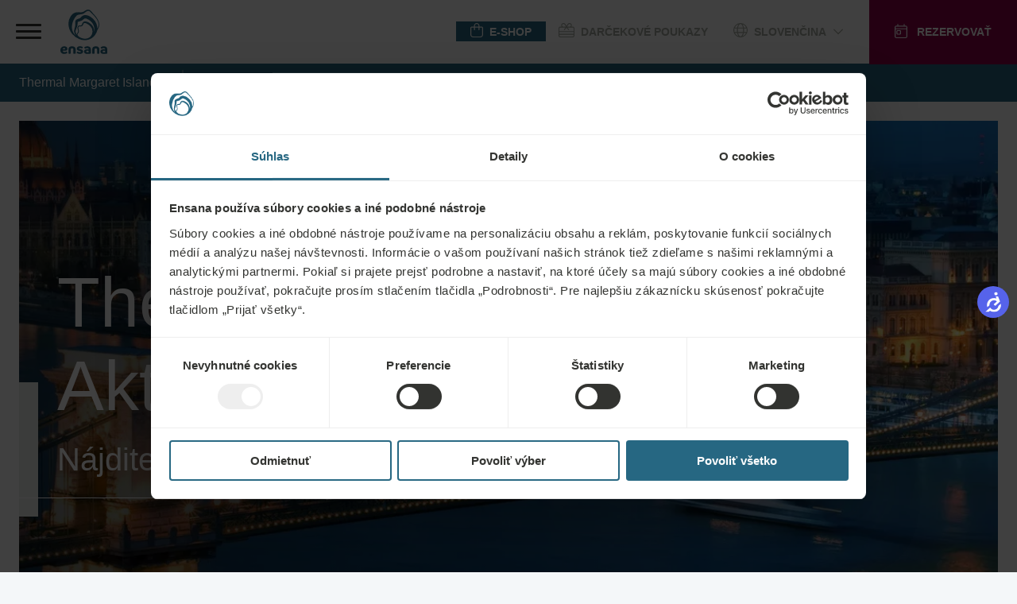

--- FILE ---
content_type: text/html;charset=UTF-8
request_url: https://ensanahotels.com/sk/hotely/thermal-margaret-island/aktivity
body_size: 41752
content:
<!DOCTYPE html><html lang="sk" dir="ltr" style="--branding-font: Branding; --bg-color: #F4F7F9; --backdrop-color: #FFFFFF7f;" data-beasties-container><head><script id="gtm-init-script">
    
  window.dataLayer = window.dataLayer || [];
  window.gtag = function () {
    console.debug("Pushing GTAG", arguments);
    dataLayer.push(arguments);
   };

    gtag('js', new Date());
    gtag('config', 'GTM-WTGNC2S');
  </script><script id="gtm-script" src="https://www.googletagmanager.com/gtm.js?id=GTM-WTGNC2S&amp;gtm_cookies_win=x"></script>
  <meta charset="utf-8">
  <title>Destinácia &amp; aktivity, 4s* Thermal Margaret Island Health Spa Hotel, Budapešť, Ensana</title>
  <base href="/">
  <meta name="viewport" content="width=device-width, initial-scale=1">
<link rel="stylesheet" href="styles-5INURTSO.css"><link rel="manifest" href="/site.webmanifest"><!--CUSTOM HTML START--><script async>
  !function(C,oo,k,ie,b,o,t){
let a=C.scripts[0],c="en",d=C.createElement(ie),
e=[/^\/([a-z]{2})([_-][a-z]{2})?(\/.*)?/g.exec(k),/^([a-z]{2})\./.exec(oo),
/\.([a-z]{2,})$/.exec(oo)],f={at:"de",au:c,ca:c,cz:"cs",dk:"da",ee:"et",no:"nb",se:
"sv",uk:c},g=0;for(g of e){e=g?g[1]:t;if(g)break}e=e.length!=2?t:e;e=f[e]?f[e]:e;d.
id=b;d.src="https://consent.cookiebot.com/uc.js";d.dataset.cbid=o;d.dataset.
culture=e;d.async=!0;a.parentNode.insertBefore(d,a)}(document,location.hostname,
location.pathname,"script","Cookiebot","fe4fbd8d-40d2-4007-9f91-5a0390302025","")
</script>



<!-- Start VWO Async SmartCode -->
<script type="text/javascript" async>
  function CookiebotCallback_OnLoad() {
            //DO NOT make any changes to smart code except for entering your account id
            window._vwo_code ||
              (function () {
                var account_id = 861642,
                  version = 2.0,
                  settings_tolerance = 2000,
                  hide_element = "body",
                  hide_element_style =
                    "opacity:0 !important;filter:alpha(opacity=0) !important;background:none !important",
                  /* DO NOT EDIT BELOW THIS LINE */
                  f = false,
                  w = window,
                  d = document,
                  v = d.querySelector("#vwoCode"),
                  cK = "_vwo_" + account_id + "_settings",
                  cc = {};
                try {
                  var c = JSON.parse(
                    localStorage.getItem("_vwo_" + account_id + "_config")
                  );
                  cc = c && typeof c === "object" ? c : {};
                } catch (e) {}
                var stT = cc.stT === "session" ? w.sessionStorage : w.localStorage;
                code = {
                  use_existing_jquery: function () {
                    return typeof use_existing_jquery !== "undefined"
                      ? use_existing_jquery
                      : undefined;
                  },
                  library_tolerance: function () {
                    return typeof library_tolerance !== "undefined"
                      ? library_tolerance
                      : undefined;
                  },
                  settings_tolerance: function () {
                    return cc.sT || settings_tolerance;
                  },
                  hide_element_style: function () {
                    return "{" + (cc.hES || hide_element_style) + "}";
                  },
                  hide_element: function () {
                    return typeof cc.hE === "string" ? cc.hE : hide_element;
                  },
                  getVersion: function () {
                    return version;
                  },
                  finish: function () {
                    if (!f) {
                      f = true;
                      var a = d.getElementById("_vis_opt_path_hides");
                      if (a) a.parentNode.removeChild(a);
                    }
                  },
                  finished: function () {
                    return f;
                  },
                  load: function (a) {
                    var s = this.getSettings(),
                      b = d.createElement("script"),
                      t = this;
                    if (s) {
                      b.textContent = s;
                      d.getElementsByTagName("head")[0].appendChild(b);
                      if (!w.VWO || VWO.caE) {
                        stT.removeItem(cK);
                        t.load(a);
                      }
                    } else {
                      b.fetchPriority = "high";
                      b.src = a;
                      b.type = "text/javascript";
                      b.onerror = function () {
                        _vwo_code.finish();
                      };
                      d.getElementsByTagName("head")[0].appendChild(b);
                    }
                  },
                  getSettings: function () {
                    try {
                      var i = stT.getItem(cK);
                      if (!i) {
                        return;
                      }
                      i = JSON.parse(i);
                      if (Date.now() > i.e) {
                        stT.removeItem(cK);
                        return;
                      }
                      return i.s;
                    } catch (e) {
                      return;
                    }
                  },



                  init: function () {
                    if (d.URL.indexOf("__vwo_disable__") > -1) return;
                    var sT = this.settings_tolerance();
                    w._vwo_settings_timer = setTimeout(function () {
                      _vwo_code.finish();
                      stT.removeItem(cK);
                      _vwo_code.removeLoaderAndOverlay();
                    }, sT);
                    var filterConfig = this.filterConfig;
                    if (!filterConfig || filterConfig.filterTime === "balanced") {
                      var cS = d.currentScript,
                        a = d.createElement("style"),
                        hE = this.hide_element(),
                        b =
                          cS && !cS.async && hE
                            ? hE + "{" + this.hide_element_style() + "}"
                            : "",
                        h = d.getElementsByTagName("head")[0];
                      a.setAttribute("id", "_vis_opt_path_hides");
                      v && a.setAttribute("nonce", v.nonce);
                      a.setAttribute("type", "text/css");
                      if (a.styleSheet) a.styleSheet.cssText = b;
                      else a.appendChild(d.createTextNode(b));
                      h.appendChild(a);
                    }
                    if (filterConfig && filterConfig.filterTime === "early") {
                      this.removeLoaderAndOverlay();
                    }
                    this.load(
                      "https://dev.visualwebsiteoptimizer.com/j.php?a=" +
                        account_id +
                        "&u=" +
                        encodeURIComponent(d.URL) +
                        "&vn=" +
                        version
                    );
                    
                  },
                  setFilterConfigAndApplyFilter: function (config) {
                    if (!config) {
                      // No config will lead to early return and no addition of smart code
                      return;
                    }
                    var state = this.isNonLiveMode(account_id) || config.isConsentGiven;
                    if (state === "1") {
                      // if cookie consent was already given and the cookies were already accepted, execute out normal flow
                      hide_element = "body";
                      w._vwo_settings_timer = _vwo_code.init();
                      return;
                    } else if (state === "2") {
                      return;
                    }



                    if (!config.filterTolerance) {
                      // Execute removal logic immediately when filterTolerance is 0 or empty
                      return;
                    }



                    function clearIntervals(timerIds) {
                      for (var i = 0; i < timerIds.length; i++) {
                        clearInterval(timerIds[i]);
                      }
                    }
                    this.filterConfig = config;
                    var popupTimer = setInterval(function () {
                      if (_vwo_code.applyFilters(config)) {
                        clearInterval(popupTimer);
                      }
                    }, 100);
                    var timer = setInterval(function () {
                      var state = config.isConsentGiven;
                      var shouldClearAllIntervals;
                      if (state === "1") {
                        _vwo_code.showLoader();
                        w._vwo_settings_timer = _vwo_code.init();
                        shouldClearAllIntervals = true;
                      } else if (state === "2") {
                        _vwo_code.filterConfig = undefined;
                        _vwo_code.removeLoaderAndOverlay();
                        shouldClearAllIntervals = true;
                      }
                      if (shouldClearAllIntervals) {
                        clearIntervals([timer, popupTimer]);
                        clearInterval(filterToleranceTimer);
                      }
                    }, 100);
                    var filterToleranceTimer;



                    // RECOMMENDED: When using Best Approach
                    filterToleranceTimer = setTimeout(function () {
                      _vwo_code.removeLoaderAndOverlay();
                      clearIntervals([timer, popupTimer]);
                    }, config.filterTolerance);
                  },
                  showLoader: function () {
                    var vwoOverlay = d.getElementsByClassName("vwo-overlay")[0];
                    if (!vwoOverlay) return;
                    var vwoContentLoader = d.createElement("div");
                    vwoContentLoader.classList.add("vwo-content-loader");
                    vwoOverlay.parentNode.insertBefore(
                      vwoContentLoader,
                      vwoOverlay.nextSibling
                    );
                  },
                  applyFilters: function (config) {
                    var popup = d.querySelector(config.popupSelector);
                    var popupZIndex;
                    if (!popup && d.getElementById("_vis_opt_overlay")) {
                      return;
                    }
                    var maxZIndex = 2147483647;
                    if (popup) {
                      var popupStyle = w.getComputedStyle(popup);
                      popupZIndex = popupStyle.getPropertyValue("z-index");
                      if (!popupZIndex || popupZIndex === "auto") {
                        popupZIndex = maxZIndex;
                      }
                      popup.style.zIndex = popupZIndex;
                    }
                    popupZIndex = popupZIndex || maxZIndex;
                    // You can change the styling to suit your requirements
                    // This is the default CSS filters VWO provides
                    // NOTE: do not change any class names IMPORTANT ...
                    var vwoFilter =
                        "position: fixed; top: 0; left: 0; right: 0; bottom: 0; height: 100%; width: 100%; -webkit-filter: blur(5px); filter: blur(5px); backdrop-filter: saturate(180%) blur(3px); -webkit-backdrop-filter: saturate(180%) blur(3px); z-index:" +
                        (popupZIndex - 1) +
                        ";",
                      vwoLoaderCss =
                        " .vwo-content-loader{ border: 16px solid #f3f3f3; border-top: 16px solid #3498db; border-radius: 50%; width: 90px; height: 90px; position: fixed; top: 50%; left: 50%; -webkit-transform: translate(-50%, -50%); -ms-transform: translate(-50%, -50%); transform: translate(-50%, -50%); animation: vwo-spin 2s linear infinite; z-index:" +
                        (popupZIndex - 1) +
                        "; }" +
                        "@keyframes vwo-spin { 0% { -webkit-transform: translate(-50%, -50%) rotate(0deg); transform: translate(-50%, -50%) rotate(0deg); } 100% { -webkit-transform: translate(-50%, -50%) rotate(360deg); transform: translate(-50%, -50%) rotate(360deg); } }";
                    /**
                      * This below written code should not be tweaked
                      * */
                    var overlayStyleTag = d.getElementById("_vis_opt_overlay"),
                      overlayCSS = ".vwo-overlay{" + vwoFilter + "}" + vwoLoaderCss;
                    if (overlayStyleTag) {
                      if (overlayStyleTag.styleSheet) {
                        overlayStyleTag.styleSheet.cssText = overlayCSS;
                      } else {
                        var _vwo_textNode = d.createTextNode(overlayCSS);
                        overlayStyleTag.appendChild(_vwo_textNode);
                        overlayStyleTag.removeChild(overlayStyleTag.childNodes[0]);
                      }
                    } else {
                      var a = d.createElement("style"),
                        h = d.getElementsByTagName("head")[0],
                        body = d.getElementsByTagName("body")[0];
                      var vwoOverlay = d.createElement("div");
                      vwoOverlay.classList.add("vwo-overlay");
                      body.prepend(vwoOverlay);
                      // CAUTION Do not remove this id from your style tag. It is required by VWO
                      a.setAttribute("id", "_vis_opt_overlay");
                      a.setAttribute("type", "text/css");
                      if (a.styleSheet) a.styleSheet.cssText = overlayCSS;
                      else a.appendChild(d.createTextNode(overlayCSS));
                      h.appendChild(a);
                    }
                    return !!popup;
                  },
                  removeLoaderAndOverlay: function () {
                    var overlay = d.getElementsByClassName("vwo-overlay");
                    var loader = d.getElementsByClassName("vwo-content-loader");
                    var overlayStyleTag = d.getElementById("_vis_opt_overlay");
                    overlay &&
                      (overlay = overlay[0]) &&
                      overlay.parentElement.removeChild(overlay);
                    loader &&
                      (loader = loader[0]) &&
                      loader.parentElement.removeChild(loader);
                    overlayStyleTag &&
                      overlayStyleTag.parentElement.removeChild(overlayStyleTag);
                  },
                  isNonLiveMode: function (accountId) {
                    var wName = w.name;
                    if (!wName) {
                      return;
                    }
                    return (
                      (wName.indexOf("_vis_editor") > -1 ||
                        wName.indexOf("_vis_preview_" + accountId) > -1 ||
                        wName.indexOf("_vis_heatmap_" + accountId) > -1) &&
                      "1"
                    );
                  },
                };
                w._vwo_code = code;
              })();
              _vwo_code.setFilterConfigAndApplyFilter({
              popupSelector: document.querySelector("#CybotCookiebotDialog"),
              filterTime: "best",
              isConsentGiven: (function (w, c, o, a) {
                const cookiebotEnabled = w[c] ? true : false,
                    consent = w[c] ? w[c][o][a] : false
                if (cookiebotEnabled){
                    if (!consent){
                  //console.log('cookiebot present, no consent');
                  return '2';
                }else{
                  //console.log('cookiebot present, is consent');
                  return '1';
                }
                }else{
                  return '3';
                  //console.log('cookiebot not present, no consent'); 
                }
            })(window, 'Cookiebot', 'consent', 'statistics'),
            //when the user coming to the site for the first time the return value will be 2, if not 3. However this value indicates that the VWO script will not be executed. Therefore after an initial consent a page reload should happen, to execute the VWO script with the proper value what should be 1.
              filterTolerance: 60000,
            });
        }
</script>

<!-- End VWO Async SmartCode -->

<script async>
  !function (s, a, e, v, n, t, z) { if (s.saq) return; n = s.saq = function () { n.callMethod ? n.callMethod.apply(n, arguments) : n.queue.push(arguments) }; if (!s._saq) s._saq = n; n.push = n; n.loaded = !0; n.version = '1.0'; n.queue = []; t = a.createElement(e); t.async = !0; t.src = v; z = a.getElementsByTagName(e)[0]; z.parentNode.insertBefore(t, z) }(window, document, 'script', 'https://tags.srv.stackadapt.com/events.js'); saq('ts', 'PsHPtE0YtBRJ4QLYoCmNZQ');
</script><!--CUSTOM HTML END--><meta content="website" property="og:type"><meta content="sk-SK" http-equiv="content-language"><meta content="http://ensanahotels.com/sk/hotely/thermal-margaret-island/aktivity" property="og:url"><link rel="canonical" href="https://ensanahotels.com/sk/hotely/thermal-margaret-island/aktivity"><meta content="ru_RU" id="locale-alternate-4" property="og:locale:alternate"><meta content="cs_CZ" id="locale-alternate-5" property="og:locale:alternate"><meta content="pl_PL" id="locale-alternate-13" property="og:locale:alternate"><meta content="en_GB" id="locale-alternate-1" property="og:locale:alternate"><meta content="bg_BG" id="locale-alternate-10" property="og:locale:alternate"><meta content="de_DE" id="locale-alternate-2" property="og:locale:alternate"><meta content="hu_HU" id="locale-alternate-3" property="og:locale:alternate"><meta content="ro_RO" id="locale-alternate-7" property="og:locale:alternate"><link rel="alternate" hreflang="ru-RU" href="https://ensanahotels.com/ru/oteli/thermal-margaret-island/deyatelnost"><link rel="alternate" hreflang="cs-CZ" href="https://ensanahotels.com/cs/hotely/thermal-margaret-island/aktivity"><link rel="alternate" hreflang="sk-SK" href="https://ensanahotels.com/sk/hotely/thermal-margaret-island/aktivity"><link rel="alternate" hreflang="pl-PL" href="https://ensanahotels.com/pl/hotels/thermalmargaretisland/aktivity"><link rel="alternate" hreflang="en-GB" href="https://ensanahotels.com/en/hotels/thermal-margaret-island/activities"><link rel="alternate" hreflang="bg-BG" href="https://ensanahotels.com/bg/hotels/thermal-margaret-island/activities"><link rel="alternate" hreflang="de-DE" href="https://ensanahotels.com/de/hotels/thermal-margaret-island/aktivitaten"><link rel="alternate" hreflang="hu-HU" href="https://ensanahotels.com/hu/szallodak/thermal-margaret-island/latnivalok"><link rel="alternate" hreflang="ro-RO" href="https://ensanahotels.com/ro/hoteluri/thermal-margaret-island/activitati"><link rel="alternate" hreflang="x-default" href="https://ensanahotels.com/en/hotels/thermal-margaret-island/activities"><meta content="Destinácia &amp; aktivity, 4s* Thermal Margaret Island Health Spa Hotel, Budapešť, Ensana" name="title" property="og:title"><meta content="Discover the HEALING power of NATURE ✔ 100% natural remedies ✔ 200 years of experience ✔ Modern diagnostics ✔ Integrative medicine ✔ Effective treatment concept" name="description" property="og:description"><meta content="https://r2.ensana-media.twodo.cz/2ce1469e-dd6b-4f53-8693-06e4a6dd17dc/7b692c37-8277-4f29-9e91-c946296c48e1/07-04-2023_0a46102a-470c-4f04-b11d-6ebda8a60a87/file.jpg" property="og:image"><meta content="https://r2.ensana-media.twodo.cz/2ce1469e-dd6b-4f53-8693-06e4a6dd17dc/7b692c37-8277-4f29-9e91-c946296c48e1/07-04-2023_0a46102a-470c-4f04-b11d-6ebda8a60a87/file.jpg" property="og:image:secure_url"><meta content="index,follow" property="robots"><style id="package-font-face-styles">@font-face {
  font-family: "Poppins";
  src: url(assets/fonts/poppins/Poppins-SemiBold.woff2);
  font-weight: 600;
  font-style: normal;
  font-display: swap;
}
@font-face {
  font-family: "Poppins";
  src: url(assets/fonts/poppins/Poppins-Medium.woff2);
  font-weight: 500;
  font-style: normal;
  font-display: swap;
}
@font-face {
  font-family: "Poppins";
  src: url(assets/fonts/poppins/Poppins-Regular.woff2);
  font-weight: 400;
  font-style: normal;
  font-display: swap;
}
@font-face {
  font-family: "Poppins";
  src: url(assets/fonts/poppins/Poppins-Light.woff2);
  font-weight: 300;
  font-style: normal;
  font-display: swap;
}
@font-face {
  font-family: "Branding";
  src: url(./assets/fonts/branding/Latinotype-Branding-Light.woff2);
  font-weight: 300;
  font-style: normal;
  font-display: swap;
}
@font-face {
  font-family: "Branding";
  src: url(./assets/fonts/branding/Latinotype-Branding-Medium.woff2);
  font-weight: 500;
  font-style: normal;
  font-display: swap;
}
@font-face {
  font-family: "Branding";
  src: url(./assets/fonts/branding/Latinotype-Branding-Semibold.woff2);
  font-weight: 600;
  font-style: normal;
  font-display: swap;
}
@font-face {
  font-family: "Branding";
  src: url(./assets/fonts/branding/Latinotype-Branding-Bold.woff2);
  font-weight: 700;
  font-style: normal;
  font-display: swap;
}</style><meta content="#ffffff" name="theme-color"><meta content="#ffffff" name="msapplication-TileColor"><link sizes="32x32" href="/favicon-32x32.png" rel="icon" type="image/png"><link sizes="16x16" href="/favicon-16x16.png" rel="icon" type="image/png"><link sizes="180x180" href="/apple-touch-icon.png" rel="apple-touch-icon"><link href="/safari-pinned-tab.svg" rel="mask-icon" color="#ffffff"><style id="fa-styles">:root, :host {
  --fa-font-solid: normal 900 1em/1 "Font Awesome 6 Free";
  --fa-font-regular: normal 400 1em/1 "Font Awesome 6 Free";
  --fa-font-light: normal 300 1em/1 "Font Awesome 6 Pro";
  --fa-font-thin: normal 100 1em/1 "Font Awesome 6 Pro";
  --fa-font-duotone: normal 900 1em/1 "Font Awesome 6 Duotone";
  --fa-font-duotone-regular: normal 400 1em/1 "Font Awesome 6 Duotone";
  --fa-font-duotone-light: normal 300 1em/1 "Font Awesome 6 Duotone";
  --fa-font-duotone-thin: normal 100 1em/1 "Font Awesome 6 Duotone";
  --fa-font-brands: normal 400 1em/1 "Font Awesome 6 Brands";
  --fa-font-sharp-solid: normal 900 1em/1 "Font Awesome 6 Sharp";
  --fa-font-sharp-regular: normal 400 1em/1 "Font Awesome 6 Sharp";
  --fa-font-sharp-light: normal 300 1em/1 "Font Awesome 6 Sharp";
  --fa-font-sharp-thin: normal 100 1em/1 "Font Awesome 6 Sharp";
  --fa-font-sharp-duotone-solid: normal 900 1em/1 "Font Awesome 6 Sharp Duotone";
  --fa-font-sharp-duotone-regular: normal 400 1em/1 "Font Awesome 6 Sharp Duotone";
  --fa-font-sharp-duotone-light: normal 300 1em/1 "Font Awesome 6 Sharp Duotone";
  --fa-font-sharp-duotone-thin: normal 100 1em/1 "Font Awesome 6 Sharp Duotone";
}

svg:not(:root).svg-inline--fa, svg:not(:host).svg-inline--fa {
  overflow: visible;
  box-sizing: content-box;
}

.svg-inline--fa {
  display: var(--fa-display, inline-block);
  height: 1em;
  overflow: visible;
  vertical-align: -0.125em;
}
.svg-inline--fa.fa-2xs {
  vertical-align: 0.1em;
}
.svg-inline--fa.fa-xs {
  vertical-align: 0em;
}
.svg-inline--fa.fa-sm {
  vertical-align: -0.0714285705em;
}
.svg-inline--fa.fa-lg {
  vertical-align: -0.2em;
}
.svg-inline--fa.fa-xl {
  vertical-align: -0.25em;
}
.svg-inline--fa.fa-2xl {
  vertical-align: -0.3125em;
}
.svg-inline--fa.fa-pull-left {
  margin-right: var(--fa-pull-margin, 0.3em);
  width: auto;
}
.svg-inline--fa.fa-pull-right {
  margin-left: var(--fa-pull-margin, 0.3em);
  width: auto;
}
.svg-inline--fa.fa-li {
  width: var(--fa-li-width, 2em);
  top: 0.25em;
}
.svg-inline--fa.fa-fw {
  width: var(--fa-fw-width, 1.25em);
}

.fa-layers svg.svg-inline--fa {
  bottom: 0;
  left: 0;
  margin: auto;
  position: absolute;
  right: 0;
  top: 0;
}

.fa-layers-counter, .fa-layers-text {
  display: inline-block;
  position: absolute;
  text-align: center;
}

.fa-layers {
  display: inline-block;
  height: 1em;
  position: relative;
  text-align: center;
  vertical-align: -0.125em;
  width: 1em;
}
.fa-layers svg.svg-inline--fa {
  transform-origin: center center;
}

.fa-layers-text {
  left: 50%;
  top: 50%;
  transform: translate(-50%, -50%);
  transform-origin: center center;
}

.fa-layers-counter {
  background-color: var(--fa-counter-background-color, #ff253a);
  border-radius: var(--fa-counter-border-radius, 1em);
  box-sizing: border-box;
  color: var(--fa-inverse, #fff);
  line-height: var(--fa-counter-line-height, 1);
  max-width: var(--fa-counter-max-width, 5em);
  min-width: var(--fa-counter-min-width, 1.5em);
  overflow: hidden;
  padding: var(--fa-counter-padding, 0.25em 0.5em);
  right: var(--fa-right, 0);
  text-overflow: ellipsis;
  top: var(--fa-top, 0);
  transform: scale(var(--fa-counter-scale, 0.25));
  transform-origin: top right;
}

.fa-layers-bottom-right {
  bottom: var(--fa-bottom, 0);
  right: var(--fa-right, 0);
  top: auto;
  transform: scale(var(--fa-layers-scale, 0.25));
  transform-origin: bottom right;
}

.fa-layers-bottom-left {
  bottom: var(--fa-bottom, 0);
  left: var(--fa-left, 0);
  right: auto;
  top: auto;
  transform: scale(var(--fa-layers-scale, 0.25));
  transform-origin: bottom left;
}

.fa-layers-top-right {
  top: var(--fa-top, 0);
  right: var(--fa-right, 0);
  transform: scale(var(--fa-layers-scale, 0.25));
  transform-origin: top right;
}

.fa-layers-top-left {
  left: var(--fa-left, 0);
  right: auto;
  top: var(--fa-top, 0);
  transform: scale(var(--fa-layers-scale, 0.25));
  transform-origin: top left;
}

.fa-1x {
  font-size: 1em;
}

.fa-2x {
  font-size: 2em;
}

.fa-3x {
  font-size: 3em;
}

.fa-4x {
  font-size: 4em;
}

.fa-5x {
  font-size: 5em;
}

.fa-6x {
  font-size: 6em;
}

.fa-7x {
  font-size: 7em;
}

.fa-8x {
  font-size: 8em;
}

.fa-9x {
  font-size: 9em;
}

.fa-10x {
  font-size: 10em;
}

.fa-2xs {
  font-size: 0.625em;
  line-height: 0.1em;
  vertical-align: 0.225em;
}

.fa-xs {
  font-size: 0.75em;
  line-height: 0.0833333337em;
  vertical-align: 0.125em;
}

.fa-sm {
  font-size: 0.875em;
  line-height: 0.0714285718em;
  vertical-align: 0.0535714295em;
}

.fa-lg {
  font-size: 1.25em;
  line-height: 0.05em;
  vertical-align: -0.075em;
}

.fa-xl {
  font-size: 1.5em;
  line-height: 0.0416666682em;
  vertical-align: -0.125em;
}

.fa-2xl {
  font-size: 2em;
  line-height: 0.03125em;
  vertical-align: -0.1875em;
}

.fa-fw {
  text-align: center;
  width: 1.25em;
}

.fa-ul {
  list-style-type: none;
  margin-left: var(--fa-li-margin, 2.5em);
  padding-left: 0;
}
.fa-ul > li {
  position: relative;
}

.fa-li {
  left: calc(-1 * var(--fa-li-width, 2em));
  position: absolute;
  text-align: center;
  width: var(--fa-li-width, 2em);
  line-height: inherit;
}

.fa-border {
  border-color: var(--fa-border-color, #eee);
  border-radius: var(--fa-border-radius, 0.1em);
  border-style: var(--fa-border-style, solid);
  border-width: var(--fa-border-width, 0.08em);
  padding: var(--fa-border-padding, 0.2em 0.25em 0.15em);
}

.fa-pull-left {
  float: left;
  margin-right: var(--fa-pull-margin, 0.3em);
}

.fa-pull-right {
  float: right;
  margin-left: var(--fa-pull-margin, 0.3em);
}

.fa-beat {
  animation-name: fa-beat;
  animation-delay: var(--fa-animation-delay, 0s);
  animation-direction: var(--fa-animation-direction, normal);
  animation-duration: var(--fa-animation-duration, 1s);
  animation-iteration-count: var(--fa-animation-iteration-count, infinite);
  animation-timing-function: var(--fa-animation-timing, ease-in-out);
}

.fa-bounce {
  animation-name: fa-bounce;
  animation-delay: var(--fa-animation-delay, 0s);
  animation-direction: var(--fa-animation-direction, normal);
  animation-duration: var(--fa-animation-duration, 1s);
  animation-iteration-count: var(--fa-animation-iteration-count, infinite);
  animation-timing-function: var(--fa-animation-timing, cubic-bezier(0.28, 0.84, 0.42, 1));
}

.fa-fade {
  animation-name: fa-fade;
  animation-delay: var(--fa-animation-delay, 0s);
  animation-direction: var(--fa-animation-direction, normal);
  animation-duration: var(--fa-animation-duration, 1s);
  animation-iteration-count: var(--fa-animation-iteration-count, infinite);
  animation-timing-function: var(--fa-animation-timing, cubic-bezier(0.4, 0, 0.6, 1));
}

.fa-beat-fade {
  animation-name: fa-beat-fade;
  animation-delay: var(--fa-animation-delay, 0s);
  animation-direction: var(--fa-animation-direction, normal);
  animation-duration: var(--fa-animation-duration, 1s);
  animation-iteration-count: var(--fa-animation-iteration-count, infinite);
  animation-timing-function: var(--fa-animation-timing, cubic-bezier(0.4, 0, 0.6, 1));
}

.fa-flip {
  animation-name: fa-flip;
  animation-delay: var(--fa-animation-delay, 0s);
  animation-direction: var(--fa-animation-direction, normal);
  animation-duration: var(--fa-animation-duration, 1s);
  animation-iteration-count: var(--fa-animation-iteration-count, infinite);
  animation-timing-function: var(--fa-animation-timing, ease-in-out);
}

.fa-shake {
  animation-name: fa-shake;
  animation-delay: var(--fa-animation-delay, 0s);
  animation-direction: var(--fa-animation-direction, normal);
  animation-duration: var(--fa-animation-duration, 1s);
  animation-iteration-count: var(--fa-animation-iteration-count, infinite);
  animation-timing-function: var(--fa-animation-timing, linear);
}

.fa-spin {
  animation-name: fa-spin;
  animation-delay: var(--fa-animation-delay, 0s);
  animation-direction: var(--fa-animation-direction, normal);
  animation-duration: var(--fa-animation-duration, 2s);
  animation-iteration-count: var(--fa-animation-iteration-count, infinite);
  animation-timing-function: var(--fa-animation-timing, linear);
}

.fa-spin-reverse {
  --fa-animation-direction: reverse;
}

.fa-pulse,
.fa-spin-pulse {
  animation-name: fa-spin;
  animation-direction: var(--fa-animation-direction, normal);
  animation-duration: var(--fa-animation-duration, 1s);
  animation-iteration-count: var(--fa-animation-iteration-count, infinite);
  animation-timing-function: var(--fa-animation-timing, steps(8));
}

@media (prefers-reduced-motion: reduce) {
  .fa-beat,
.fa-bounce,
.fa-fade,
.fa-beat-fade,
.fa-flip,
.fa-pulse,
.fa-shake,
.fa-spin,
.fa-spin-pulse {
    animation-delay: -1ms;
    animation-duration: 1ms;
    animation-iteration-count: 1;
    transition-delay: 0s;
    transition-duration: 0s;
  }
}
@keyframes fa-beat {
  0%, 90% {
    transform: scale(1);
  }
  45% {
    transform: scale(var(--fa-beat-scale, 1.25));
  }
}
@keyframes fa-bounce {
  0% {
    transform: scale(1, 1) translateY(0);
  }
  10% {
    transform: scale(var(--fa-bounce-start-scale-x, 1.1), var(--fa-bounce-start-scale-y, 0.9)) translateY(0);
  }
  30% {
    transform: scale(var(--fa-bounce-jump-scale-x, 0.9), var(--fa-bounce-jump-scale-y, 1.1)) translateY(var(--fa-bounce-height, -0.5em));
  }
  50% {
    transform: scale(var(--fa-bounce-land-scale-x, 1.05), var(--fa-bounce-land-scale-y, 0.95)) translateY(0);
  }
  57% {
    transform: scale(1, 1) translateY(var(--fa-bounce-rebound, -0.125em));
  }
  64% {
    transform: scale(1, 1) translateY(0);
  }
  100% {
    transform: scale(1, 1) translateY(0);
  }
}
@keyframes fa-fade {
  50% {
    opacity: var(--fa-fade-opacity, 0.4);
  }
}
@keyframes fa-beat-fade {
  0%, 100% {
    opacity: var(--fa-beat-fade-opacity, 0.4);
    transform: scale(1);
  }
  50% {
    opacity: 1;
    transform: scale(var(--fa-beat-fade-scale, 1.125));
  }
}
@keyframes fa-flip {
  50% {
    transform: rotate3d(var(--fa-flip-x, 0), var(--fa-flip-y, 1), var(--fa-flip-z, 0), var(--fa-flip-angle, -180deg));
  }
}
@keyframes fa-shake {
  0% {
    transform: rotate(-15deg);
  }
  4% {
    transform: rotate(15deg);
  }
  8%, 24% {
    transform: rotate(-18deg);
  }
  12%, 28% {
    transform: rotate(18deg);
  }
  16% {
    transform: rotate(-22deg);
  }
  20% {
    transform: rotate(22deg);
  }
  32% {
    transform: rotate(-12deg);
  }
  36% {
    transform: rotate(12deg);
  }
  40%, 100% {
    transform: rotate(0deg);
  }
}
@keyframes fa-spin {
  0% {
    transform: rotate(0deg);
  }
  100% {
    transform: rotate(360deg);
  }
}
.fa-rotate-90 {
  transform: rotate(90deg);
}

.fa-rotate-180 {
  transform: rotate(180deg);
}

.fa-rotate-270 {
  transform: rotate(270deg);
}

.fa-flip-horizontal {
  transform: scale(-1, 1);
}

.fa-flip-vertical {
  transform: scale(1, -1);
}

.fa-flip-both,
.fa-flip-horizontal.fa-flip-vertical {
  transform: scale(-1, -1);
}

.fa-rotate-by {
  transform: rotate(var(--fa-rotate-angle, 0));
}

.fa-stack {
  display: inline-block;
  vertical-align: middle;
  height: 2em;
  position: relative;
  width: 2.5em;
}

.fa-stack-1x,
.fa-stack-2x {
  bottom: 0;
  left: 0;
  margin: auto;
  position: absolute;
  right: 0;
  top: 0;
  z-index: var(--fa-stack-z-index, auto);
}

.svg-inline--fa.fa-stack-1x {
  height: 1em;
  width: 1.25em;
}
.svg-inline--fa.fa-stack-2x {
  height: 2em;
  width: 2.5em;
}

.fa-inverse {
  color: var(--fa-inverse, #fff);
}

.sr-only,
.fa-sr-only {
  position: absolute;
  width: 1px;
  height: 1px;
  padding: 0;
  margin: -1px;
  overflow: hidden;
  clip: rect(0, 0, 0, 0);
  white-space: nowrap;
  border-width: 0;
}

.sr-only-focusable:not(:focus),
.fa-sr-only-focusable:not(:focus) {
  position: absolute;
  width: 1px;
  height: 1px;
  padding: 0;
  margin: -1px;
  overflow: hidden;
  clip: rect(0, 0, 0, 0);
  white-space: nowrap;
  border-width: 0;
}

.svg-inline--fa .fa-primary {
  fill: var(--fa-primary-color, currentColor);
  opacity: var(--fa-primary-opacity, 1);
}

.svg-inline--fa .fa-secondary {
  fill: var(--fa-secondary-color, currentColor);
  opacity: var(--fa-secondary-opacity, 0.4);
}

.svg-inline--fa.fa-swap-opacity .fa-primary {
  opacity: var(--fa-secondary-opacity, 0.4);
}

.svg-inline--fa.fa-swap-opacity .fa-secondary {
  opacity: var(--fa-primary-opacity, 1);
}

.svg-inline--fa mask .fa-primary,
.svg-inline--fa mask .fa-secondary {
  fill: black;
}</style><style ng-app-id="ng">.cdk-overlay-container,.cdk-global-overlay-wrapper{pointer-events:none;top:0;left:0;height:100%;width:100%}.cdk-overlay-container{position:fixed;z-index:1000}.cdk-overlay-container:empty{display:none}.cdk-global-overlay-wrapper{display:flex;position:absolute;z-index:1000}.cdk-overlay-pane{position:absolute;pointer-events:auto;box-sizing:border-box;display:flex;max-width:100%;max-height:100%;z-index:1000}.cdk-overlay-backdrop{position:absolute;inset:0;pointer-events:auto;-webkit-tap-highlight-color:rgba(0,0,0,0);opacity:0;touch-action:manipulation;z-index:1000;transition:opacity .4s cubic-bezier(.25,.8,.25,1)}@media (prefers-reduced-motion){.cdk-overlay-backdrop{transition-duration:1ms}}.cdk-overlay-backdrop-showing{opacity:1}@media (forced-colors: active){.cdk-overlay-backdrop-showing{opacity:.6}}.cdk-overlay-dark-backdrop{background:#00000052}.cdk-overlay-transparent-backdrop{transition:visibility 1ms linear,opacity 1ms linear;visibility:hidden;opacity:1}.cdk-overlay-transparent-backdrop.cdk-overlay-backdrop-showing,.cdk-high-contrast-active .cdk-overlay-transparent-backdrop{opacity:0;visibility:visible}.cdk-overlay-backdrop-noop-animation{transition:none}.cdk-overlay-connected-position-bounding-box{position:absolute;display:flex;flex-direction:column;min-width:1px;min-height:1px;z-index:1000}.cdk-global-scrollblock{position:fixed;width:100%;overflow-y:scroll}*{box-sizing:border-box}html{scroll-padding-top:min(128px,50vh)}body{overflow-x:hidden;min-width:320px;min-height:320px;margin:0;padding:0;background-color:var(--bg-color)}h1,h2,h3,h4,h5,h6{margin:0;padding:0}.ql-editor{padding:0!important;white-space:unset!important}.ql-editor ol li:not(.ql-direction-rtl),.ql-editor ul li:not(.ql-direction-rtl){padding-left:1em}.ql-editor ol li:not(:first-child),.ql-editor ul li:not(:first-child){margin-top:8px}.ql-editor ol,.ql-editor ul{padding-left:0!important}.package-item-panel .cdk-dialog-container{outline:none}.package-item-backdrop{background-color:var(--backdrop-color)}
</style><style ng-app-id="ng">[_nghost-ng-c4131393385]{position:sticky;display:block;top:0;z-index:99}</style><style data-styled="true" data-styled-version="5.3.11">.bDcFxZ{width:100%;height:100%;}/*!sc*/
data-styled.g1[id="sc-aXZVg"]{content:"bDcFxZ,"}/*!sc*/
.bUyGIO{object-position:50% 50%;object-fit:cover;width:100%;height:100%;}/*!sc*/
data-styled.g2[id="sc-gEvEer"]{content:"bUyGIO,"}/*!sc*/
.kgSzVi{cursor:pointer;padding:0;color:inherit;background-color:unset;border-width:0;outline:inherit;}/*!sc*/
data-styled.g8[id="sc-kAyceB"]{content:"kgSzVi,"}/*!sc*/
.icXJxZ{width:20px;height:20px;border-radius:50%;object-fit:cover;object-position:center;}/*!sc*/
data-styled.g31[id="sc-jsJBEP"]{content:"icXJxZ,"}/*!sc*/
.dVilmr{background-color:#FFFFFF;padding:24px;display:none;grid-template-columns:repeat(2,144px);grid-row-gap:16px;box-shadow:0 0 8px 0 rgba(0,0,0,0.1);width:-webkit-fit-content;width:-moz-fit-content;width:fit-content;position:absolute;top:62px;right:0;}/*!sc*/
.dVilmr::before{content:'';width:0;height:0;border-top:solid 8px transparent;border-bottom:solid 8px white;border-left:solid 8px transparent;border-right:solid 8px transparent;position:absolute;top:-16px;right:45px;}/*!sc*/
@media (max-width:767px){.dVilmr{width:100%;left:0;top:56px;box-shadow:0 10px 8px 0 rgba(0,0,0,0.1);grid-template-columns:repeat(4,1fr);}}/*!sc*/
@media (max-width:560px){.dVilmr{grid-template-columns:repeat(3,1fr);}}/*!sc*/
@media (max-width:480px){.dVilmr{grid-template-columns:repeat(2,1fr);}}/*!sc*/
@media (max-width:380px){.dVilmr{grid-template-columns:1fr;}}/*!sc*/
data-styled.g32[id="sc-eeDRCY"]{content:"dVilmr,"}/*!sc*/
.hAGePw{text-transform:capitalize;-webkit-text-decoration:none;text-decoration:none;display:grid;grid-template-columns:20px 1fr;grid-column-gap:8px;-webkit-align-items:center;-webkit-box-align:center;-ms-flex-align:center;align-items:center;color:#263238;font-size:14px;font-weight:500;font-family:'Poppins',Verdana,sans-serif;}/*!sc*/
.hAGePw > span{height:20px;}/*!sc*/
.hAGePw.active,.hAGePw:hover{color:#266782;}/*!sc*/
data-styled.g33[id="sc-koXPp"]{content:"hAGePw,"}/*!sc*/
.react-datepicker__year-read-view--down-arrow,.react-datepicker__month-read-view--down-arrow,.react-datepicker__month-year-read-view--down-arrow,.react-datepicker__navigation-icon::before{border-color:#323330;border-style:solid;/*! @noflip */border-width:1px 1px 0 0;content:"";display:block;height:10px;width:10px;position:absolute;top:6px;}/*!sc*/
.react-datepicker-popper[data-placement^="top"] .react-datepicker__triangle,.react-datepicker-popper[data-placement^="bottom"] .react-datepicker__triangle{margin-left:0px;position:absolute;width:0;}/*!sc*/
.react-datepicker-popper[data-placement^="top"] .react-datepicker__triangle::before,.react-datepicker-popper[data-placement^="bottom"] .react-datepicker__triangle::before,.react-datepicker-popper[data-placement^="top"] .react-datepicker__triangle::after,.react-datepicker-popper[data-placement^="bottom"] .react-datepicker__triangle::after{box-sizing:content-box;position:absolute;height:20px;width:20px;background-color:#FFFFFF;-webkit-transform:rotate(45deg);-ms-transform:rotate(45deg);transform:rotate(45deg);content:"";border-width:8px;left:-8px;}/*!sc*/
.react-datepicker-popper[data-placement^="top"] .react-datepicker__triangle::before,.react-datepicker-popper[data-placement^="bottom"] .react-datepicker__triangle::before{z-index:-1;}/*!sc*/
.react-datepicker-popper[data-placement^="bottom"] .react-datepicker__triangle{margin-top:-8px;top:0;}/*!sc*/
.react-datepicker-popper[data-placement^="bottom"] .react-datepicker__triangle::before,.react-datepicker-popper[data-placement^="bottom"] .react-datepicker__triangle::after{border-top:none;border-bottom-color:#FFFFFF;}/*!sc*/
.react-datepicker-popper[data-placement^="bottom"] .react-datepicker__triangle::after{top:0;}/*!sc*/
.react-datepicker-popper[data-placement^="bottom"] .react-datepicker__triangle::before{top:0px;border-bottom-color:#FFFFFF;}/*!sc*/
.react-datepicker-popper[data-placement^="top"] .react-datepicker__triangle{bottom:0;margin-bottom:-8px;}/*!sc*/
.react-datepicker-popper[data-placement^="top"] .react-datepicker__triangle::before,.react-datepicker-popper[data-placement^="top"] .react-datepicker__triangle::after{border-bottom:none;border-top-color:#FFFFFF;}/*!sc*/
.react-datepicker-popper[data-placement^="top"] .react-datepicker__triangle::after{bottom:0;}/*!sc*/
.react-datepicker-popper[data-placement^="top"] .react-datepicker__triangle::before{bottom:0px;border-top-color:#FFFFFF;}/*!sc*/
.react-datepicker-wrapper{display:inline-block;padding:0;border:0;width:100%;}/*!sc*/
.react-datepicker{font-family:"Poppins",Verdana,sans-serif;font-size:14px;background-color:#FFFFFF;color:#323330;display:inline-block;position:relative;border:none;border-radius:0px;padding:24px;box-shadow:0px 0px 15px 10px #0000001a;}/*!sc*/
.react-datepicker--time-only .react-datepicker__triangle{left:35px;}/*!sc*/
.react-datepicker--time-only .react-datepicker__time-container{border-left:0;}/*!sc*/
.react-datepicker--time-only .react-datepicker__time,.react-datepicker--time-only .react-datepicker__time-box{border-bottom-left-radius:0.3rem;border-bottom-right-radius:0.3rem;}/*!sc*/
.react-datepicker__triangle{position:absolute;left:50px;}/*!sc*/
.react-datepicker-popper{z-index:50;}/*!sc*/
.react-datepicker-popper[data-placement^="bottom"]{padding-top:8px;}/*!sc*/
.react-datepicker-popper[data-placement="bottom-end"] .react-datepicker__triangle,.react-datepicker-popper[data-placement="top-end"] .react-datepicker__triangle{left:auto;right:50px;}/*!sc*/
.react-datepicker-popper[data-placement^="top"]{padding-bottom:8px;}/*!sc*/
.react-datepicker-popper[data-placement^="right"]{padding-left:8px;}/*!sc*/
.react-datepicker-popper[data-placement^="right"] .react-datepicker__triangle{left:auto;right:42px;}/*!sc*/
.react-datepicker-popper[data-placement^="left"]{padding-right:8px;}/*!sc*/
.react-datepicker-popper[data-placement^="left"] .react-datepicker__triangle{left:42px;right:auto;}/*!sc*/
.react-datepicker__header{text-align:center;background-color:#FFFFFF;position:relative;}/*!sc*/
.react-datepicker__header--time{padding-bottom:8px;padding-left:5px;padding-right:5px;}/*!sc*/
.react-datepicker__header--time:not(.react-datepicker__header--time--only){border-top-left-radius:0;}/*!sc*/
.react-datepicker__header:not(.react-datepicker__header--has-time-select){border-top-right-radius:0.3rem;}/*!sc*/
.react-datepicker__year-dropdown-container--select,.react-datepicker__month-dropdown-container--select,.react-datepicker__month-year-dropdown-container--select,.react-datepicker__year-dropdown-container--scroll,.react-datepicker__month-dropdown-container--scroll,.react-datepicker__month-year-dropdown-container--scroll{display:inline-block;margin:0 2px;}/*!sc*/
.react-datepicker__current-month,.react-datepicker-time__header,.react-datepicker-year-header{margin-top:0;font-weight:500;margin-bottom:24px;}/*!sc*/
.react-datepicker-time__header{text-overflow:ellipsis;white-space:nowrap;overflow:hidden;}/*!sc*/
.react-datepicker__navigation{-webkit-align-items:center;-webkit-box-align:center;-ms-flex-align:center;align-items:center;background:none;display:-webkit-box;display:-webkit-flex;display:-ms-flexbox;display:flex;-webkit-box-pack:center;-webkit-justify-content:center;-ms-flex-pack:center;justify-content:center;text-align:center;cursor:pointer;position:absolute;top:24px;padding:0;border:none;z-index:1;height:21px;width:21px;text-indent:-999em;overflow:hidden;}/*!sc*/
.react-datepicker__navigation--previous{left:24px;}/*!sc*/
.react-datepicker__navigation--next{right:24px;}/*!sc*/
.react-datepicker__navigation--next--with-time:not(.react-datepicker__navigation--next--with-today-button){right:85px;}/*!sc*/
.react-datepicker__navigation--years{position:relative;top:0;display:block;margin-left:auto;margin-right:auto;}/*!sc*/
.react-datepicker__navigation--years-previous{top:4px;}/*!sc*/
.react-datepicker__navigation--years-upcoming{top:-4px;}/*!sc*/
.react-datepicker__navigation:hover *::before{border-color:#266782;}/*!sc*/
.react-datepicker__navigation-icon{position:relative;top:-1px;font-size:20px;width:0;}/*!sc*/
.react-datepicker__navigation-icon--next{left:-2px;}/*!sc*/
.react-datepicker__navigation-icon--next::before{-webkit-transform:rotate(45deg);-ms-transform:rotate(45deg);transform:rotate(45deg);left:-7px;}/*!sc*/
.react-datepicker__navigation-icon--previous{right:-2px;}/*!sc*/
.react-datepicker__navigation-icon--previous::before{-webkit-transform:rotate(225deg);-ms-transform:rotate(225deg);transform:rotate(225deg);right:-7px;}/*!sc*/
.react-datepicker__month-container{float:left;}/*!sc*/
.react-datepicker__year{margin:0.4rem;text-align:center;}/*!sc*/
.react-datepicker__year-wrapper{display:-webkit-box;display:-webkit-flex;display:-ms-flexbox;display:flex;-webkit-flex-wrap:wrap;-ms-flex-wrap:wrap;flex-wrap:wrap;max-width:180px;}/*!sc*/
.react-datepicker__year .react-datepicker__year-text{display:inline-block;width:4rem;margin:2px;}/*!sc*/
.react-datepicker__month{text-align:center;}/*!sc*/
.react-datepicker__month .react-datepicker__month-text,.react-datepicker__month .react-datepicker__quarter-text{display:inline-block;width:4rem;margin:2px;}/*!sc*/
.react-datepicker__input-time-container{clear:both;width:100%;float:left;margin:5px 0 10px 15px;text-align:left;}/*!sc*/
.react-datepicker__input-time-container .react-datepicker-time__caption{display:inline-block;}/*!sc*/
.react-datepicker__input-time-container .react-datepicker-time__input-container{display:inline-block;}/*!sc*/
.react-datepicker__input-time-container .react-datepicker-time__input-container .react-datepicker-time__input{display:inline-block;margin-left:10px;}/*!sc*/
.react-datepicker__input-time-container .react-datepicker-time__input-container .react-datepicker-time__input input{width:auto;}/*!sc*/
.react-datepicker__input-time-container .react-datepicker-time__input-container .react-datepicker-time__input input[type="time"]::-webkit-inner-spin-button,.react-datepicker__input-time-container .react-datepicker-time__input-container .react-datepicker-time__input input[type="time"]::-webkit-outer-spin-button{-webkit-appearance:none;margin:0;}/*!sc*/
.react-datepicker__input-time-container .react-datepicker-time__input-container .react-datepicker-time__input input[type="time"]{-moz-appearance:textfield;}/*!sc*/
.react-datepicker__input-time-container .react-datepicker-time__input-container .react-datepicker-time__delimiter{margin-left:5px;display:inline-block;}/*!sc*/
.react-datepicker__time-container{float:right;border-left:1px solid #aeaeae;width:85px;}/*!sc*/
.react-datepicker__time-container--with-today-button{display:inline;border:1px solid #aeaeae;border-radius:0.3rem;position:absolute;right:-72px;top:0;}/*!sc*/
.react-datepicker__time-container .react-datepicker__time{position:relative;background:white;border-bottom-right-radius:0.3rem;}/*!sc*/
.react-datepicker__time-container .react-datepicker__time .react-datepicker__time-box{width:85px;overflow-x:hidden;margin:0 auto;text-align:center;border-bottom-right-radius:0.3rem;}/*!sc*/
.react-datepicker__time-container .react-datepicker__time .react-datepicker__time-box ul.react-datepicker__time-list{list-style:none;margin:0;height:calc(195px + (1.7rem / 2));overflow-y:scroll;padding-right:0;padding-left:0;width:100%;box-sizing:content-box;}/*!sc*/
.react-datepicker__time-container .react-datepicker__time .react-datepicker__time-box ul.react-datepicker__time-list li.react-datepicker__time-list-item{height:30px;padding:5px 10px;white-space:nowrap;}/*!sc*/
.react-datepicker__time-container .react-datepicker__time .react-datepicker__time-box ul.react-datepicker__time-list li.react-datepicker__time-list-item:hover{cursor:pointer;background-color:#f0f0f0;}/*!sc*/
.react-datepicker__time-container .react-datepicker__time .react-datepicker__time-box ul.react-datepicker__time-list li.react-datepicker__time-list-item--selected{background-color:#216ba5;color:white;font-weight:bold;}/*!sc*/
.react-datepicker__time-container .react-datepicker__time .react-datepicker__time-box ul.react-datepicker__time-list li.react-datepicker__time-list-item--selected:hover{background-color:#216ba5;}/*!sc*/
.react-datepicker__time-container .react-datepicker__time .react-datepicker__time-box ul.react-datepicker__time-list li.react-datepicker__time-list-item--disabled{color:#ccc;}/*!sc*/
.react-datepicker__time-container .react-datepicker__time .react-datepicker__time-box ul.react-datepicker__time-list li.react-datepicker__time-list-item--disabled:hover{cursor:default;background-color:transparent;}/*!sc*/
.react-datepicker__week-number{color:#ccc;display:inline-block;width:1.7rem;line-height:1.7rem;text-align:center;margin:0.166rem;}/*!sc*/
.react-datepicker__week-number.react-datepicker__week-number--clickable{cursor:pointer;}/*!sc*/
.react-datepicker__week-number.react-datepicker__week-number--clickable:hover{border-radius:0.3rem;background-color:#f0f0f0;}/*!sc*/
.react-datepicker__day-names,.react-datepicker__week{white-space:nowrap;}/*!sc*/
.react-datepicker__day-names{color:#A7ACA2;}/*!sc*/
.react-datepicker__day-name,.react-datepicker__day,.react-datepicker__time-name{display:inline-block;width:32px;height:32px;text-align:center;line-height:32px;}/*!sc*/
.react-datepicker__month--selected,.react-datepicker__month--in-selecting-range,.react-datepicker__month--in-range,.react-datepicker__quarter--selected,.react-datepicker__quarter--in-selecting-range,.react-datepicker__quarter--in-range{border-radius:0.3rem;background-color:#216ba5;color:#fff;}/*!sc*/
.react-datepicker__month--selected:hover,.react-datepicker__month--in-selecting-range:hover,.react-datepicker__month--in-range:hover,.react-datepicker__quarter--selected:hover,.react-datepicker__quarter--in-selecting-range:hover,.react-datepicker__quarter--in-range:hover{background-color:#1d5d90;}/*!sc*/
.react-datepicker__month--disabled,.react-datepicker__quarter--disabled{color:#ccc;pointer-events:none;}/*!sc*/
.react-datepicker__month--disabled:hover,.react-datepicker__quarter--disabled:hover{cursor:default;background-color:transparent;}/*!sc*/
.react-datepicker__day,.react-datepicker__month-text,.react-datepicker__quarter-text,.react-datepicker__year-text{cursor:pointer;}/*!sc*/
.react-datepicker__day:hover,.react-datepicker__month-text:hover,.react-datepicker__quarter-text:hover,.react-datepicker__year-text:hover{background-color:#F4F7F9;}/*!sc*/
.react-datepicker__day--today,.react-datepicker__month-text--today,.react-datepicker__quarter-text--today,.react-datepicker__year-text--today{font-weight:bold;}/*!sc*/
.react-datepicker__day--highlighted,.react-datepicker__month-text--highlighted,.react-datepicker__quarter-text--highlighted,.react-datepicker__year-text--highlighted{background-color:#266782;color:#FFFFFF;}/*!sc*/
.react-datepicker__day--highlighted:hover,.react-datepicker__month-text--highlighted:hover,.react-datepicker__quarter-text--highlighted:hover,.react-datepicker__year-text--highlighted:hover{background-color:#266782;}/*!sc*/
.react-datepicker__day--highlighted-custom-1,.react-datepicker__month-text--highlighted-custom-1,.react-datepicker__quarter-text--highlighted-custom-1,.react-datepicker__year-text--highlighted-custom-1{color:magenta;}/*!sc*/
.react-datepicker__day--highlighted-custom-2,.react-datepicker__month-text--highlighted-custom-2,.react-datepicker__quarter-text--highlighted-custom-2,.react-datepicker__year-text--highlighted-custom-2{color:green;}/*!sc*/
.react-datepicker__day--selected,.react-datepicker__day--in-selecting-range,.react-datepicker__day--in-range,.react-datepicker__month-text--selected,.react-datepicker__month-text--in-selecting-range,.react-datepicker__month-text--in-range,.react-datepicker__quarter-text--selected,.react-datepicker__quarter-text--in-selecting-range,.react-datepicker__quarter-text--in-range,.react-datepicker__year-text--selected,.react-datepicker__year-text--in-selecting-range,.react-datepicker__year-text--in-range{background-color:#266782;color:#FFFFFF;}/*!sc*/
.react-datepicker__day--selected:hover,.react-datepicker__day--in-selecting-range:hover,.react-datepicker__day--in-range:hover,.react-datepicker__month-text--selected:hover,.react-datepicker__month-text--in-selecting-range:hover,.react-datepicker__month-text--in-range:hover,.react-datepicker__quarter-text--selected:hover,.react-datepicker__quarter-text--in-selecting-range:hover,.react-datepicker__quarter-text--in-range:hover,.react-datepicker__year-text--selected:hover,.react-datepicker__year-text--in-selecting-range:hover,.react-datepicker__year-text--in-range:hover{background-color:#266782;}/*!sc*/
.react-datepicker__day--in-selecting-range:not(.react-datepicker__day--in-range,.react-datepicker__month-text--in-range,.react-datepicker__quarter-text--in-range,.react-datepicker__year-text--in-range),.react-datepicker__month-text--in-selecting-range:not(.react-datepicker__day--in-range,.react-datepicker__month-text--in-range,.react-datepicker__quarter-text--in-range,.react-datepicker__year-text--in-range),.react-datepicker__quarter-text--in-selecting-range:not(.react-datepicker__day--in-range,.react-datepicker__month-text--in-range,.react-datepicker__quarter-text--in-range,.react-datepicker__year-text--in-range),.react-datepicker__year-text--in-selecting-range:not(.react-datepicker__day--in-range,.react-datepicker__month-text--in-range,.react-datepicker__quarter-text--in-range,.react-datepicker__year-text--in-range){background-color:rgba(33,107,165,0.5);}/*!sc*/
.react-datepicker__month--selecting-range .react-datepicker__day--in-range:not(.react-datepicker__day--in-selecting-range,.react-datepicker__month-text--in-selecting-range,.react-datepicker__quarter-text--in-selecting-range,.react-datepicker__year-text--in-selecting-range),.react-datepicker__month--selecting-range .react-datepicker__month-text--in-range:not(.react-datepicker__day--in-selecting-range,.react-datepicker__month-text--in-selecting-range,.react-datepicker__quarter-text--in-selecting-range,.react-datepicker__year-text--in-selecting-range),.react-datepicker__month--selecting-range .react-datepicker__quarter-text--in-range:not(.react-datepicker__day--in-selecting-range,.react-datepicker__month-text--in-selecting-range,.react-datepicker__quarter-text--in-selecting-range,.react-datepicker__year-text--in-selecting-range),.react-datepicker__month--selecting-range .react-datepicker__year-text--in-range:not(.react-datepicker__day--in-selecting-range,.react-datepicker__month-text--in-selecting-range,.react-datepicker__quarter-text--in-selecting-range,.react-datepicker__year-text--in-selecting-range){background-color:#f0f0f0;color:#000;}/*!sc*/
.react-datepicker__day--disabled,.react-datepicker__month-text--disabled,.react-datepicker__quarter-text--disabled,.react-datepicker__year-text--disabled{cursor:default;color:#ccc;}/*!sc*/
.react-datepicker__day--disabled:hover,.react-datepicker__month-text--disabled:hover,.react-datepicker__quarter-text--disabled:hover,.react-datepicker__year-text--disabled:hover{background-color:transparent;}/*!sc*/
.react-datepicker__month-text.react-datepicker__month--selected:hover,.react-datepicker__month-text.react-datepicker__month--in-range:hover,.react-datepicker__month-text.react-datepicker__quarter--selected:hover,.react-datepicker__month-text.react-datepicker__quarter--in-range:hover,.react-datepicker__quarter-text.react-datepicker__month--selected:hover,.react-datepicker__quarter-text.react-datepicker__month--in-range:hover,.react-datepicker__quarter-text.react-datepicker__quarter--selected:hover,.react-datepicker__quarter-text.react-datepicker__quarter--in-range:hover{background-color:#216ba5;}/*!sc*/
.react-datepicker__month-text:hover,.react-datepicker__quarter-text:hover{background-color:#f0f0f0;}/*!sc*/
.react-datepicker__input-container{position:relative;display:inline-block;width:100%;}/*!sc*/
.react-datepicker__year-read-view,.react-datepicker__month-read-view,.react-datepicker__month-year-read-view{border:1px solid transparent;border-radius:0.3rem;position:relative;}/*!sc*/
.react-datepicker__year-read-view:hover,.react-datepicker__month-read-view:hover,.react-datepicker__month-year-read-view:hover{cursor:pointer;}/*!sc*/
.react-datepicker__year-read-view:hover .react-datepicker__year-read-view--down-arrow,.react-datepicker__year-read-view:hover .react-datepicker__month-read-view--down-arrow,.react-datepicker__month-read-view:hover .react-datepicker__year-read-view--down-arrow,.react-datepicker__month-read-view:hover .react-datepicker__month-read-view--down-arrow,.react-datepicker__month-year-read-view:hover .react-datepicker__year-read-view--down-arrow,.react-datepicker__month-year-read-view:hover .react-datepicker__month-read-view--down-arrow{border-top-color:#b3b3b3;}/*!sc*/
.react-datepicker__year-read-view--down-arrow,.react-datepicker__month-read-view--down-arrow,.react-datepicker__month-year-read-view--down-arrow{-webkit-transform:rotate(135deg);-ms-transform:rotate(135deg);transform:rotate(135deg);right:-16px;top:0;}/*!sc*/
.react-datepicker__year-dropdown,.react-datepicker__month-dropdown,.react-datepicker__month-year-dropdown{background-color:#f0f0f0;position:absolute;width:50%;left:25%;top:30px;z-index:1;text-align:center;border-radius:0.3rem;border:1px solid #aeaeae;}/*!sc*/
.react-datepicker__year-dropdown:hover,.react-datepicker__month-dropdown:hover,.react-datepicker__month-year-dropdown:hover{cursor:pointer;}/*!sc*/
.react-datepicker__year-dropdown--scrollable,.react-datepicker__month-dropdown--scrollable,.react-datepicker__month-year-dropdown--scrollable{height:150px;overflow-y:scroll;}/*!sc*/
.react-datepicker__year-option,.react-datepicker__month-option,.react-datepicker__month-year-option{line-height:20px;width:100%;display:block;margin-left:auto;margin-right:auto;}/*!sc*/
.react-datepicker__year-option:first-of-type,.react-datepicker__month-option:first-of-type,.react-datepicker__month-year-option:first-of-type{border-top-left-radius:0.3rem;border-top-right-radius:0.3rem;}/*!sc*/
.react-datepicker__year-option:last-of-type,.react-datepicker__month-option:last-of-type,.react-datepicker__month-year-option:last-of-type{-webkit-user-select:none;-moz-user-select:none;-ms-user-select:none;-webkit-user-select:none;-moz-user-select:none;-ms-user-select:none;user-select:none;border-bottom-left-radius:0.3rem;border-bottom-right-radius:0.3rem;}/*!sc*/
.react-datepicker__year-option:hover,.react-datepicker__month-option:hover,.react-datepicker__month-year-option:hover{background-color:#ccc;}/*!sc*/
.react-datepicker__year-option:hover .react-datepicker__navigation--years-upcoming,.react-datepicker__month-option:hover .react-datepicker__navigation--years-upcoming,.react-datepicker__month-year-option:hover .react-datepicker__navigation--years-upcoming{border-bottom-color:#b3b3b3;}/*!sc*/
.react-datepicker__year-option:hover .react-datepicker__navigation--years-previous,.react-datepicker__month-option:hover .react-datepicker__navigation--years-previous,.react-datepicker__month-year-option:hover .react-datepicker__navigation--years-previous{border-top-color:#b3b3b3;}/*!sc*/
.react-datepicker__year-option--selected,.react-datepicker__month-option--selected,.react-datepicker__month-year-option--selected{position:absolute;left:15px;}/*!sc*/
.react-datepicker__close-icon{cursor:pointer;background-color:transparent;border:0;outline:0;padding:0 6px 0 0;position:absolute;top:0;right:0;height:100%;display:table-cell;vertical-align:middle;}/*!sc*/
.react-datepicker__close-icon::after{cursor:pointer;background-color:#216ba5;color:#fff;border-radius:50%;height:16px;width:16px;padding:2px;font-size:12px;line-height:1;text-align:center;display:table-cell;vertical-align:middle;content:"×";}/*!sc*/
.react-datepicker__today-button{background:#f0f0f0;border-top:1px solid #aeaeae;cursor:pointer;text-align:center;font-weight:bold;padding:5px 0;clear:left;}/*!sc*/
.react-datepicker__portal{position:fixed;width:100vw;height:100vh;background-color:rgba(0,0,0,0.8);left:0;top:0;-webkit-box-pack:center;-webkit-justify-content:center;-ms-flex-pack:center;justify-content:center;-webkit-align-items:center;-webkit-box-align:center;-ms-flex-align:center;align-items:center;display:-webkit-box;display:-webkit-flex;display:-ms-flexbox;display:flex;z-index:2147483647;}/*!sc*/
.react-datepicker__portal .react-datepicker__day-name,.react-datepicker__portal .react-datepicker__day,.react-datepicker__portal .react-datepicker__time-name{width:3rem;line-height:3rem;}/*!sc*/
@media (max-width:400px),(max-height:550px){.react-datepicker__portal .react-datepicker__day-name,.react-datepicker__portal .react-datepicker__day,.react-datepicker__portal .react-datepicker__time-name{width:2rem;line-height:2rem;}}/*!sc*/
.react-datepicker__portal .react-datepicker__current-month,.react-datepicker__portal .react-datepicker-time__header{font-size:1.44rem;}/*!sc*/
.react-datepicker__day--outside-month{color:#EDEEEC;}/*!sc*/
data-styled.g34[id="sc-global-gtbTHx1"]{content:"sc-global-gtbTHx1,"}/*!sc*/
.bePgfg{display:-webkit-box;display:-webkit-flex;display:-ms-flexbox;display:flex;-webkit-flex-flow:row nowrap;-ms-flex-flow:row nowrap;flex-flow:row nowrap;-webkit-box-pack:justify;-webkit-justify-content:space-between;-ms-flex-pack:justify;justify-content:space-between;-webkit-align-items:baseline;-webkit-box-align:baseline;-ms-flex-align:baseline;align-items:baseline;gap:8px;width:100%;}/*!sc*/
data-styled.g35[id="sc-bmzYkS"]{content:"bePgfg,"}/*!sc*/
.bzBXbt{grid-area:Dropdown;-webkit-flex:0;-ms-flex:0;flex:0;display:-webkit-box;display:-webkit-flex;display:-ms-flexbox;display:flex;-webkit-align-self:center;-ms-flex-item-align:center;align-self:center;-webkit-box-pack:center;-webkit-justify-content:center;-ms-flex-pack:center;justify-content:center;-webkit-flex-flow:column nowrap;-ms-flex-flow:column nowrap;flex-flow:column nowrap;position:relative;width:100%;}/*!sc*/
@media (min-width:768px){.bzBXbt{height:100%;}}/*!sc*/
@media (max-width:767px){.bzBXbt{-webkit-align-self:stretch;-ms-flex-item-align:stretch;align-self:stretch;}}/*!sc*/
@media (min-width:480px){.bzBXbt{margin-top:0;}}/*!sc*/
.bzBXbt .dropdown-icon{display:-webkit-box;display:-webkit-flex;display:-ms-flexbox;display:flex;-webkit-box-pack:center;-webkit-justify-content:center;-ms-flex-pack:center;justify-content:center;-webkit-align-items:center;-webkit-box-align:center;-ms-flex-align:center;align-items:center;}/*!sc*/
.bzBXbt .dropdown-icon .icon{line-height:22px;display:-webkit-box;display:-webkit-flex;display:-ms-flexbox;display:flex;-webkit-align-items:center;-webkit-box-align:center;-ms-flex-align:center;align-items:center;-webkit-box-pack:center;-webkit-justify-content:center;-ms-flex-pack:center;justify-content:center;}/*!sc*/
.bzBXbt .dropdown-icon.dropdown-icon .icon{font-size:16px;line-height:19px;}/*!sc*/
.bzBXbt .dropdown-icon.togglable{position:relative;}/*!sc*/
.bzBXbt .dropdown-icon.togglable .icon{position:absolute;top:0;right:0;bottom:0;left:0;margin:auto;opacity:0;-webkit-transition-property:opacity;transition-property:opacity;-webkit-transition-duration:400ms;transition-duration:400ms;-webkit-transition-timing-function:ease-in-out;transition-timing-function:ease-in-out;}/*!sc*/
.bzBXbt .dropdown-icon.togglable .icon.active{opacity:1;}/*!sc*/
.bzBXbt .dropdown-icon.togglable .icon.error{color:#FF0000;}/*!sc*/
.bzBXbt .dropdown-icon.togglable{cursor:pointer;}/*!sc*/
.bzBXbt .dropdown-status{-webkit-align-self:flex-start;-ms-flex-item-align:start;align-self:flex-start;display:-webkit-box;display:-webkit-flex;display:-ms-flexbox;display:flex;-webkit-flex-flow:row nowrap;-ms-flex-flow:row nowrap;flex-flow:row nowrap;-webkit-box-pack:center;-webkit-justify-content:center;-ms-flex-pack:center;justify-content:center;-webkit-column-gap:12px;column-gap:12px;cursor:pointer;-webkit-transition-property:background-color,color,border-color;transition-property:background-color,color,border-color;-webkit-transition-duration:400ms;transition-duration:400ms;-webkit-transition-timing-function:ease-in-out;transition-timing-function:ease-in-out;padding:12px 16px;-webkit-align-items:center;-webkit-box-align:center;-ms-flex-align:center;align-items:center;font-size:16px;line-height:25px;font-family:'Poppins',Verdana,'sans-serif';}/*!sc*/
@media (max-width:767px){.bzBXbt .dropdown-status{-webkit-align-self:center;-ms-flex-item-align:center;align-self:center;}}/*!sc*/
@media (min-width:768px){.bzBXbt .dropdown-status{height:100%;}}/*!sc*/
.bzBXbt .dropdown-status:hover{background-color:#F4F7F9;}/*!sc*/
.bzBXbt .dropdown-status .status-area{display:-webkit-box;display:-webkit-flex;display:-ms-flexbox;display:flex;-webkit-flex-flow:row nowrap;-ms-flex-flow:row nowrap;flex-flow:row nowrap;-webkit-column-gap:8px;column-gap:8px;}/*!sc*/
.bzBXbt .dropdown-error{text-align:center;}/*!sc*/
.bzBXbt .dropdown{font-size:14px;line-height:18px;z-index:3;}/*!sc*/
.bzBXbt .dropdown .false{display:none;}/*!sc*/
@media (min-width:1248px){.bzBXbt .dropdown .dropdown-padding{overflow-y:auto;max-height:calc(100vh - (80px + 48px + 56px));}}/*!sc*/
@media (min-width:768px){.bzBXbt .dropdown{position:absolute;top:100%;left:0;width:-webkit-fit-content;width:-moz-fit-content;width:fit-content;height:-webkit-fit-content;height:-moz-fit-content;height:fit-content;background-color:#FFFFFF;}.bzBXbt .dropdown .dropdown-padding{padding:16px;}}/*!sc*/
.bzBXbt .dropdown svg{font-size:14px;line-height:19px;}/*!sc*/
.bzBXbt .dropdown .fields{display:-webkit-box;display:-webkit-flex;display:-ms-flexbox;display:flex;-webkit-flex-flow:column nowrap;-ms-flex-flow:column nowrap;flex-flow:column nowrap;grid-template-areas:unset;grid-template-columns:unset;}/*!sc*/
.bzBXbt .dropdown .field-area{cursor:default;}/*!sc*/
.bzBXbt .dropdown .field-line label{-webkit-flex:1 1 auto;-ms-flex:1 1 auto;flex:1 1 auto;cursor:default;}/*!sc*/
.bzBXbt .dropdown .field-line,.bzBXbt .dropdown .field-line *{cursor:default;}/*!sc*/
.bzBXbt .dropdown .field-line .inline-field-icon{-webkit-transition-property:opacity;transition-property:opacity;-webkit-transition-duration:400ms;transition-duration:400ms;-webkit-transition-timing-function:ease-in-out;transition-timing-function:ease-in-out;}/*!sc*/
.bzBXbt .dropdown .field-line .inline-field-icon,.bzBXbt .dropdown .field-line .inline-field-icon *{-webkit-flex:0 0 16px;-ms-flex:0 0 16px;flex:0 0 16px;cursor:pointer;}/*!sc*/
.bzBXbt .dropdown .field-line .inline-field-icon.disabled{opacity:0.25;}/*!sc*/
.bzBXbt .dropdown .field-line input{-webkit-flex:0 0 auto;-ms-flex:0 0 auto;flex:0 0 auto;width:-webkit-min-content;width:-moz-min-content;width:min-content;padding:0;background-color:transparent;max-width:20px;text-align:center;}/*!sc*/
.bzBXbt .controllers{display:-webkit-box;display:-webkit-flex;display:-ms-flexbox;display:flex;-webkit-flex-flow:row nowrap;-ms-flex-flow:row nowrap;flex-flow:row nowrap;-webkit-box-pack:center;-webkit-justify-content:center;-ms-flex-pack:center;justify-content:center;margin-top:16px;}/*!sc*/
.bzBXbt .controllers > *{border:none;outline:0;cursor:pointer;padding:8px 4px;}/*!sc*/
.bzBXbt .controllers .pink{background-color:#910048;color:#FFFFFF;font:inherit;width:100%;-webkit-box-pack:center;-webkit-justify-content:center;-ms-flex-pack:center;justify-content:center;-webkit-align-items:center;-webkit-box-align:center;-ms-flex-align:center;align-items:center;border:none;outline:0;font-weight:600;text-transform:uppercase;-webkit-text-decoration:none;text-decoration:none;}/*!sc*/
.bzBXbt .room-fields{display:grid;grid-template-columns:minmax(0,1fr) minmax(0,1fr);gap:16px;}/*!sc*/
.bzBXbt .room-fields .room-add{grid-column:1 / span 2;}/*!sc*/
@media (min-width:768px),(max-width:600px){.bzBXbt .room-fields{display:-webkit-box;display:-webkit-flex;display:-ms-flexbox;display:flex;-webkit-flex-flow:column;-ms-flex-flow:column;flex-flow:column;}}/*!sc*/
.bzBXbt .room-single{display:grid;-webkit-box-pack:justify;-webkit-justify-content:space-between;-ms-flex-pack:justify;justify-content:space-between;-webkit-align-content:baseline;-ms-flex-line-pack:baseline;align-content:baseline;grid-template-columns:auto 25px;gap:12px;padding:12px 16px;border:1px solid #EDEEEC;background-color:#FFFFFF;}/*!sc*/
.bzBXbt .room-single:hover,.bzBXbt .room-single:focus{background-color:#F4F7F9;}/*!sc*/
.bzBXbt .room-single .inline-field-icon.disabled{opacity:0.25;cursor:default;}/*!sc*/
.bzBXbt .room-label{grid-column:1 / span 1;}/*!sc*/
.bzBXbt .room-remove{grid-column:2 / span 1;margin-left:auto;}/*!sc*/
.bzBXbt .room-remove svg{height:20px;}/*!sc*/
.bzBXbt .room-edit,.bzBXbt .room-single{-webkit-transition-property:background-color,color,border-color;transition-property:background-color,color,border-color;-webkit-transition-duration:400ms;transition-duration:400ms;-webkit-transition-timing-function:ease-in-out;transition-timing-function:ease-in-out;}/*!sc*/
.bzBXbt .room-edit:hover{color:#266782;}/*!sc*/
.bzBXbt .room-label,.bzBXbt .room-remove{font-size:16px;line-height:20px;}/*!sc*/
.bzBXbt .room-adults{margin-top:12px;}/*!sc*/
.bzBXbt .room-kids,.bzBXbt .room-adults{grid-column:1 / span 2;}/*!sc*/
.bzBXbt .room-field-line{display:-webkit-box;display:-webkit-flex;display:-ms-flexbox;display:flex;-webkit-flex-flow:row nowrap;-ms-flex-flow:row nowrap;flex-flow:row nowrap;gap:12px;white-space:pre;}/*!sc*/
.bzBXbt .room-field-line label{-webkit-box-flex:1;-webkit-flex-grow:1;-ms-flex-positive:1;flex-grow:1;-webkit-flex-basis:96px;-ms-flex-preferred-size:96px;flex-basis:96px;}/*!sc*/
.bzBXbt .room-field-line input{width:3ch;outline:none;border:none;font:inherit;color:#266782;padding:0;text-align:center;background-color:transparent;}/*!sc*/
.bzBXbt .room-add{display:-webkit-box;display:-webkit-flex;display:-ms-flexbox;display:flex;-webkit-flex-flow:row nowrap;-ms-flex-flow:row nowrap;flex-flow:row nowrap;gap:8px;-webkit-align-items:center;-webkit-box-align:center;-ms-flex-align:center;align-items:center;white-space:nowrap;cursor:pointer;}/*!sc*/
data-styled.g36[id="sc-iHGNWf"]{content:"bzBXbt,"}/*!sc*/
.iLsoTS{position:fixed;top:0;left:0;width:100%;height:100%;z-index:15;display:none;background-color:#000000CC;-webkit-align-items:center;-webkit-box-align:center;-ms-flex-align:center;align-items:center;-webkit-box-pack:center;-webkit-justify-content:center;-ms-flex-pack:center;justify-content:center;overflow-y:auto;}/*!sc*/
data-styled.g41[id="sc-cWSHoV"]{content:"iLsoTS,"}/*!sc*/
.hPSchQ{overflow-y:auto;height:100%;width:100%;}/*!sc*/
data-styled.g42[id="sc-eBMEME"]{content:"hPSchQ,"}/*!sc*/
.cGpLwB{width:500px;height:auto;margin:24px auto;background-color:#FFFFFF;font-family:'Poppins',Verdana,sans-serif;}/*!sc*/
data-styled.g43[id="sc-dCFHLb"]{content:"cGpLwB,"}/*!sc*/
.iPvmmN{display:-webkit-box;display:-webkit-flex;display:-ms-flexbox;display:flex;-webkit-flex-flow:row nowrap;-ms-flex-flow:row nowrap;flex-flow:row nowrap;gap:8px;-webkit-align-items:center;-webkit-box-align:center;-ms-flex-align:center;align-items:center;margin:0 auto 24px auto;width:-webkit-fit-content;width:-moz-fit-content;width:fit-content;font-weight:400;font-size:16px;font-family:'Poppins',Verdana,sans-serif;line-height:24px;color:#FFFFFF;cursor:pointer;}/*!sc*/
data-styled.g44[id="sc-fhzFiK"]{content:"iPvmmN,"}/*!sc*/
.eovGTs{display:-webkit-box;display:-webkit-flex;display:-ms-flexbox;display:flex;-webkit-flex-flow:row nowrap;-ms-flex-flow:row nowrap;flex-flow:row nowrap;gap:8px;-webkit-align-items:center;-webkit-box-align:center;-ms-flex-align:center;align-items:center;-webkit-box-pack:center;-webkit-justify-content:center;-ms-flex-pack:center;justify-content:center;color:#910048;font-size:16px;line-height:33px;}/*!sc*/
data-styled.g46[id="sc-lcIPJg"]{content:"eovGTs,"}/*!sc*/
.hRsARy{min-height:60px;width:100%;padding:12px 0px;cursor:pointer;border:1px solid #EDEEEC;background-color:#FFFFFF;font-family:'Poppins',Verdana,sans-serif;font-size:18px;line-height:27px;color:#323330;display:-webkit-box;display:-webkit-flex;display:-ms-flexbox;display:flex;-webkit-align-items:center;-webkit-box-align:center;-ms-flex-align:center;align-items:center;-webkit-transition-property:background-color;transition-property:background-color;-webkit-transition-duration:400ms;transition-duration:400ms;-webkit-transition-timing-function:ease-in-out;transition-timing-function:ease-in-out;}/*!sc*/
.hRsARy:hover{background-color:#F4F7F9;}/*!sc*/
data-styled.g47[id="sc-kdBSHD"]{content:"hRsARy,"}/*!sc*/
.kameFg{display:-webkit-box;display:-webkit-flex;display:-ms-flexbox;display:flex;-webkit-flex-flow:row nowrap;-ms-flex-flow:row nowrap;flex-flow:row nowrap;gap:12px;margin:0 16px;width:100%;}/*!sc*/
.kameFg input{border:none;outline:0;font:inherit;width:100%;background-color:transparent;}/*!sc*/
.kameFg [class*='singleValue'],.kameFg [class*='placeholder'],.kameFg input{color:#266782 !important;}/*!sc*/
data-styled.g48[id="sc-tagGq"]{content:"kameFg,"}/*!sc*/
.sidQI{width:100%;}/*!sc*/
data-styled.g49[id="sc-esYiGF"]{content:"sidQI,"}/*!sc*/
.cZLhvc{position:relative;width:100%;display:-webkit-box;display:-webkit-flex;display:-ms-flexbox;display:flex;-webkit-align-items:center;-webkit-box-align:center;-ms-flex-align:center;align-items:center;-webkit-column-gap:12px;column-gap:12px;}/*!sc*/
.cZLhvc .react-select-container{width:100%;}/*!sc*/
.cZLhvc .react-select-container .react-select__value-container{padding:0;padding-left:16px;}/*!sc*/
.cZLhvc .react-select-container .react-select__menu{border-radius:0px;margin:14px 0px;z-index:10;}/*!sc*/
.cZLhvc .react-select-container .react-select__placeholder{color:#323330;}/*!sc*/
.cZLhvc .react-select-container .react-select__menu-list{max-height:calc(55px * 5);}/*!sc*/
.cZLhvc .react-select-container [class*='--has-value']{background-color:#F4F7F9;color:#266782;}/*!sc*/
.cZLhvc .react-select-container [class*='single-value']{color:inherit;}/*!sc*/
.cZLhvc .react-select-container .react-select__option{font:inherit;color:inherit;border-style:solid;border-color:#EDEEEC;border-width:0px 0px 1px 0px;padding:12px 16px;background-color:#FFFFFF;width:100%;}/*!sc*/
.cZLhvc .react-select-container .react-select__option:hover{background-color:#F4F7F9;color:#266782;}/*!sc*/
data-styled.g50[id="sc-fXSgeo"]{content:"cZLhvc,"}/*!sc*/
.iTjjw{position:absolute;right:16px;}/*!sc*/
.iTjjw .field-icon,.iTjjw .dropdown-icon,.iTjjw .inline-field-icon{width:16px;display:-webkit-box;display:-webkit-flex;display:-ms-flexbox;display:flex;-webkit-box-pack:center;-webkit-justify-content:center;-ms-flex-pack:center;justify-content:center;-webkit-align-items:center;-webkit-box-align:center;-ms-flex-align:center;align-items:center;}/*!sc*/
.iTjjw .field-icon .icon,.iTjjw .dropdown-icon .icon,.iTjjw .inline-field-icon .icon{width:16px;line-height:22px;display:-webkit-box;display:-webkit-flex;display:-ms-flexbox;display:flex;-webkit-align-items:center;-webkit-box-align:center;-ms-flex-align:center;align-items:center;-webkit-box-pack:center;-webkit-justify-content:center;-ms-flex-pack:center;justify-content:center;}/*!sc*/
.iTjjw .field-icon.dropdown-icon,.iTjjw .dropdown-icon.dropdown-icon,.iTjjw .inline-field-icon.dropdown-icon{width:12px;}/*!sc*/
.iTjjw .field-icon.dropdown-icon .icon,.iTjjw .dropdown-icon.dropdown-icon .icon,.iTjjw .inline-field-icon.dropdown-icon .icon{font-size:16px;line-height:19px;}/*!sc*/
.iTjjw .field-icon.togglable,.iTjjw .dropdown-icon.togglable,.iTjjw .inline-field-icon.togglable{position:relative;}/*!sc*/
.iTjjw .field-icon.togglable .icon,.iTjjw .dropdown-icon.togglable .icon,.iTjjw .inline-field-icon.togglable .icon{position:absolute;top:0;right:0;bottom:0;left:0;margin:auto;opacity:0;-webkit-transition-property:opacity;transition-property:opacity;-webkit-transition-duration:400ms;transition-duration:400ms;-webkit-transition-timing-function:ease-in-out;transition-timing-function:ease-in-out;}/*!sc*/
.iTjjw .field-icon.togglable .icon.active,.iTjjw .dropdown-icon.togglable .icon.active,.iTjjw .inline-field-icon.togglable .icon.active{opacity:1;}/*!sc*/
.iTjjw .field-icon.togglable .icon.error,.iTjjw .dropdown-icon.togglable .icon.error,.iTjjw .inline-field-icon.togglable .icon.error{color:#FF0000;}/*!sc*/
.iTjjw .field-icon.togglable,.iTjjw .dropdown-icon.togglable,.iTjjw .inline-field-icon.togglable,.iTjjw .field-icon.inline-field-icon,.iTjjw .dropdown-icon.inline-field-icon,.iTjjw .inline-field-icon.inline-field-icon{cursor:pointer;}/*!sc*/
data-styled.g51[id="sc-JrDLc"]{content:"iTjjw,"}/*!sc*/
.ceVxKW{font:inherit;margin:0;font-weight:400;cursor:pointer;display:-webkit-box;display:-webkit-flex;display:-ms-flexbox;display:flex;-webkit-flex-flow:row nowrap;-ms-flex-flow:row nowrap;flex-flow:row nowrap;-webkit-align-items:center;-webkit-box-align:center;-ms-flex-align:center;align-items:center;-webkit-box-pack:center;-webkit-justify-content:center;-ms-flex-pack:center;justify-content:center;gap:12px;text-transform:uppercase;white-space:nowrap;height:100%;padding:0 32px;font-weight:600;border:none;outline:0;padding:8px 4px;-webkit-transition-property:background-color,color;transition-property:background-color,color;-webkit-transition-duration:400ms;transition-duration:400ms;-webkit-transition-timing-function:ease-in-out;transition-timing-function:ease-in-out;}/*!sc*/
.ceVxKW svg{font-size:18px;line-height:22px;}/*!sc*/
data-styled.g52[id="sc-fjvvzt"]{content:"ceVxKW,"}/*!sc*/
.gOftQl{background-color:#910048;color:#FFFFFF;}/*!sc*/
data-styled.g53[id="sc-bbSZdi"]{content:"gOftQl,"}/*!sc*/
.hyoGEc{background-color:#F6F7F6;color:#323330;}/*!sc*/
data-styled.g54[id="sc-fBWQRz"]{content:"hyoGEc,"}/*!sc*/
.dHlkD{padding:24px;display:-webkit-box;display:-webkit-flex;display:-ms-flexbox;display:flex;-webkit-flex-flow:column nowrap;-ms-flex-flow:column nowrap;flex-flow:column nowrap;row-gap:16px;width:100%;}/*!sc*/
data-styled.g55[id="sc-hknOHE"]{content:"dHlkD,"}/*!sc*/
.jHQVvi{display:grid;grid-template-columns:50% 50%;height:80px;width:100%;}/*!sc*/
data-styled.g56[id="sc-uVWWZ"]{content:"jHQVvi,"}/*!sc*/
.bPPPJT{box-shadow:0px 0px 8px #0000001a;background-color:#FFFFFF;width:100%;}/*!sc*/
data-styled.g57[id="sc-hCPjZK"]{content:"bPPPJT,"}/*!sc*/
.gNIiDA{width:100%;max-width:1920px;max-height:calc(100% - 80px);background-color:#FFFFFF;position:relative;top:80px;left:0;z-index:2;padding:0;margin:0 auto;overflow-y:auto;display:none;grid-template-columns:1fr 750px;white-space:nowrap;}/*!sc*/
@media (max-width:1720px){.gNIiDA{grid-template-columns:1fr 650px;}}/*!sc*/
@media (max-width:1620px){.gNIiDA{grid-template-columns:1fr 550px;}}/*!sc*/
@media (max-width:1550px){.gNIiDA{grid-template-columns:1fr;}}/*!sc*/
@media (max-width:767px){.gNIiDA{max-height:calc(100% - 56px);top:56px;}}/*!sc*/
data-styled.g58[id="sc-Nxspf"]{content:"gNIiDA,"}/*!sc*/
.WfRfb{display:grid;grid-template-columns:repeat(6,1fr);grid-column-gap:24px;grid-row-gap:48px;padding:24px 48px 72px;}/*!sc*/
@media (max-width:950px){.WfRfb{grid-template-columns:repeat(3,1fr);}}/*!sc*/
@media (max-width:767px){.WfRfb{grid-template-columns:1fr;}}/*!sc*/
@media (max-width:1247px){.WfRfb{padding:16px 32px 48px;}}/*!sc*/
@media (max-width:767px){.WfRfb{padding:24px 16px;grid-row-gap:0;}}/*!sc*/
data-styled.g59[id="sc-cfxfcM"]{content:"WfRfb,"}/*!sc*/
@media (max-width:767px){.itxwER{padding:32px 0;border-bottom:1px solid #EDEEEC;}.itxwER:first-child{padding-top:0;}.itxwER:last-child{border-bottom:none;padding-bottom:0;}}/*!sc*/
data-styled.g60[id="sc-gFAWRd"]{content:"itxwER,"}/*!sc*/
.dxbMwd{color:#323330;border-bottom:1px solid #EDEEEC;font-size:14px;font-weight:600;font-family:'Poppins',Verdana,sans-serif;display:grid;grid-template-columns:17px 1fr;grid-column-gap:7px;-webkit-align-items:center;-webkit-box-align:center;-ms-flex-align:center;align-items:center;padding-bottom:8px;-webkit-text-decoration:none;text-decoration:none;}/*!sc*/
.dxbMwd:hover,.dxbMwd.active{color:#F6B400;}/*!sc*/
@media (max-width:767px){.dxbMwd{padding-bottom:16px;}}/*!sc*/
data-styled.g61[id="sc-gmPhUn"]{content:"dxbMwd,"}/*!sc*/
.dDJhwq{width:17px;height:17px;border-radius:50%;object-position:center;object-fit:cover;}/*!sc*/
data-styled.g62[id="sc-hRJfrW"]{content:"dDJhwq,"}/*!sc*/
.fNzpmZ{color:#266782;border-bottom:1px solid #EDEEEC;font-size:14px;font-weight:600;font-family:'Poppins',Verdana,sans-serif;padding:8px 0;-webkit-text-decoration:none;text-decoration:none;display:grid;grid-template-columns:1fr;}/*!sc*/
.fNzpmZ:last-child{padding-bottom:0;border-bottom:none;}/*!sc*/
.fNzpmZ:hover,.fNzpmZ.active{color:#F6B400;}/*!sc*/
@media (max-width:767px){.fNzpmZ{padding:16px 0;}.fNzpmZ:last-child{padding-bottom:16px;border-bottom:1px solid #EDEEEC;}}/*!sc*/
data-styled.g63[id="sc-iHbSHJ"]{content:"fNzpmZ,"}/*!sc*/
.dCWiBO{margin-top:24px;}/*!sc*/
@media (max-width:767px){.dCWiBO{margin-top:0;}.dCWiBO:last-of-type .sc-iHbSHJ:last-child{padding-bottom:0;border-bottom:none;}}/*!sc*/
data-styled.g64[id="sc-klVQfs"]{content:"dCWiBO,"}/*!sc*/
.kSAMAB{color:#323330;border-bottom:1px solid #EDEEEC;font-size:14px;font-weight:600;font-family:'Poppins',Verdana,sans-serif;padding-bottom:8px;-webkit-text-decoration:none;text-decoration:none;display:grid;grid-template-columns:1fr;}/*!sc*/
.kSAMAB:hover,.kSAMAB.active{color:#F6B400;}/*!sc*/
@media (max-width:767px){.kSAMAB{padding:16px 0;}}/*!sc*/
data-styled.g65[id="sc-bypJrT"]{content:"kSAMAB,"}/*!sc*/
.dZPCuI{width:750px;height:auto;overflow:hidden;position:relative;}/*!sc*/
@media (max-width:1720px){.dZPCuI{grid-template-columns:1fr 650px;width:650px;}}/*!sc*/
@media (max-width:1620px){.dZPCuI{grid-template-columns:1fr 550px;width:550px;}}/*!sc*/
@media (max-width:1550px){.dZPCuI{display:none;}}/*!sc*/
data-styled.g66[id="sc-ddjGPC"]{content:"dZPCuI,"}/*!sc*/
.iUGNPf{min-width:100%;min-height:100%;background-color:lightgray;background-image:url(https://r2.ensana-media.twodo.cz/2ce1469e-dd6b-4f53-8693-06e4a6dd17dc/7b692c37-8277-4f29-9e91-c946296c48e1/7-3-2023_9fdcab39-04c9-4b61-af91-8e9b2762b7fe/file.png);background-position:center;background-repeat:no-repeat;background-size:cover;aspect-ratio:2 / 1;position:absolute;top:50%;left:50%;-webkit-transform:translate(-50%,-50%);-ms-transform:translate(-50%,-50%);transform:translate(-50%,-50%);}/*!sc*/
data-styled.g67[id="sc-dSCufp"]{content:"iUGNPf,"}/*!sc*/
.brQbDt{cursor:pointer;position:absolute;top:74%;left:71%;width:24px;height:24px;border-radius:50%;display:-webkit-box;display:-webkit-flex;display:-ms-flexbox;display:flex;-webkit-box-pack:center;-webkit-justify-content:center;-ms-flex-pack:center;justify-content:center;-webkit-align-items:center;-webkit-box-align:center;-ms-flex-align:center;align-items:center;background-color:#266782;color:#FFFFFF;font-size:14px;font-weight:600;font-family:'Poppins',Verdana,sans-serif;-webkit-transition:color 400ms ease-in-out;transition:color 400ms ease-in-out;}/*!sc*/
.brQbDt:hover{color:#F6B400;}/*!sc*/
.tVAXS{cursor:pointer;position:absolute;top:41%;left:52%;width:24px;height:24px;border-radius:50%;display:-webkit-box;display:-webkit-flex;display:-ms-flexbox;display:flex;-webkit-box-pack:center;-webkit-justify-content:center;-ms-flex-pack:center;justify-content:center;-webkit-align-items:center;-webkit-box-align:center;-ms-flex-align:center;align-items:center;background-color:#266782;color:#FFFFFF;font-size:14px;font-weight:600;font-family:'Poppins',Verdana,sans-serif;-webkit-transition:color 400ms ease-in-out;transition:color 400ms ease-in-out;}/*!sc*/
.tVAXS:hover{color:#F6B400;}/*!sc*/
.jkiYfb{cursor:pointer;position:absolute;top:54%;left:60%;width:24px;height:24px;border-radius:50%;display:-webkit-box;display:-webkit-flex;display:-ms-flexbox;display:flex;-webkit-box-pack:center;-webkit-justify-content:center;-ms-flex-pack:center;justify-content:center;-webkit-align-items:center;-webkit-box-align:center;-ms-flex-align:center;align-items:center;background-color:#266782;color:#FFFFFF;font-size:14px;font-weight:600;font-family:'Poppins',Verdana,sans-serif;-webkit-transition:color 400ms ease-in-out;transition:color 400ms ease-in-out;}/*!sc*/
.jkiYfb:hover{color:#F6B400;}/*!sc*/
.jYOaEY{cursor:pointer;position:absolute;top:60%;left:68%;width:24px;height:24px;border-radius:50%;display:-webkit-box;display:-webkit-flex;display:-ms-flexbox;display:flex;-webkit-box-pack:center;-webkit-justify-content:center;-ms-flex-pack:center;justify-content:center;-webkit-align-items:center;-webkit-box-align:center;-ms-flex-align:center;align-items:center;background-color:#266782;color:#FFFFFF;font-size:14px;font-weight:600;font-family:'Poppins',Verdana,sans-serif;-webkit-transition:color 400ms ease-in-out;transition:color 400ms ease-in-out;}/*!sc*/
.jYOaEY:hover{color:#F6B400;}/*!sc*/
.JkHkx{cursor:pointer;position:absolute;top:45%;left:59%;width:24px;height:24px;border-radius:50%;display:-webkit-box;display:-webkit-flex;display:-ms-flexbox;display:flex;-webkit-box-pack:center;-webkit-justify-content:center;-ms-flex-pack:center;justify-content:center;-webkit-align-items:center;-webkit-box-align:center;-ms-flex-align:center;align-items:center;background-color:#266782;color:#FFFFFF;font-size:14px;font-weight:600;font-family:'Poppins',Verdana,sans-serif;-webkit-transition:color 400ms ease-in-out;transition:color 400ms ease-in-out;}/*!sc*/
.JkHkx:hover{color:#F6B400;}/*!sc*/
data-styled.g68[id="sc-fxwrCY"]{content:"brQbDt,tVAXS,jkiYfb,jYOaEY,JkHkx,"}/*!sc*/
.gvKzop{padding:0 8px 24px 8px;position:fixed;width:max(100%,320px);left:0;top:56px;display:none;background-color:#FFFFFF;overflow-y:auto;max-height:calc(100% - 80px);height:auto;}/*!sc*/
.gvKzop > button:nth-child(5){color:#910048;}/*!sc*/
@media (max-width:767px){.gvKzop{display:none;}}/*!sc*/
data-styled.g69[id="sc-hIUJlX"]{content:"gvKzop,"}/*!sc*/
.gqJApV{background-color:#910048;color:#FFFFFF;font-size:14px;font-weight:600;font-family:'Poppins',Verdana,sans-serif;border:none;padding:18px;text-align:center;width:100%;display:-webkit-box;display:-webkit-flex;display:-ms-flexbox;display:flex;-webkit-box-pack:center;-webkit-justify-content:center;-ms-flex-pack:center;justify-content:center;-webkit-align-items:center;-webkit-box-align:center;-ms-flex-align:center;align-items:center;margin-top:14px;text-transform:uppercase;cursor:pointer;}/*!sc*/
.gqJApV > svg{margin-right:12px;font-size:18px;}/*!sc*/
data-styled.g70[id="sc-jnOGJG"]{content:"gqJApV,"}/*!sc*/
.frJxLi{-webkit-text-decoration:none;text-decoration:none;color:#CACDC7;-webkit-transition:0.4s color;transition:0.4s color;}/*!sc*/
.frJxLi:hover{color:#F6B400;}/*!sc*/
.frJxLi.active{color:#266782;}/*!sc*/
data-styled.g71[id="sc-dZoequ"]{content:"frJxLi,"}/*!sc*/
.lmRhzZ{-webkit-text-decoration:none;text-decoration:none;color:#CACDC7;-webkit-transition:0.4s color;transition:0.4s color;}/*!sc*/
.lmRhzZ:hover{color:#F6B400;}/*!sc*/
.lmRhzZ.active{color:#266782;}/*!sc*/
data-styled.g72[id="sc-eZkCL"]{content:"lmRhzZ,"}/*!sc*/
.dBOmWO{background-color:#F6F7F6;font-size:14px;font-weight:600;font-family:'Poppins',Verdana,sans-serif;padding:8px;margin-top:8px;display:-webkit-box;display:-webkit-flex;display:-ms-flexbox;display:flex;-webkit-box-pack:center;-webkit-justify-content:center;-ms-flex-pack:center;justify-content:center;-webkit-align-items:center;-webkit-box-align:center;-ms-flex-align:center;align-items:center;text-transform:uppercase;}/*!sc*/
.dBOmWO > svg{margin-right:8px;font-size:18px;}/*!sc*/
data-styled.g73[id="sc-ggpjZQ"]{content:"dBOmWO,"}/*!sc*/
.kublWo{-webkit-text-decoration:none;text-decoration:none;font-size:20px;font-weight:600;font-family:var(--branding-font),Verdana,sans-serif;color:#3C3C3B;line-height:24px;display:-webkit-box;display:-webkit-flex;display:-ms-flexbox;display:flex;-webkit-box-pack:justify;-webkit-justify-content:space-between;-ms-flex-pack:justify;justify-content:space-between;-webkit-align-items:center;-webkit-box-align:center;-ms-flex-align:center;align-items:center;border-bottom:1px solid #F6F7F6;padding:18px 8px;cursor:pointer;width:100%;}/*!sc*/
.kublWo svg{scale:1;}/*!sc*/
.kublWo:last-of-type{border-bottom:none;}/*!sc*/
data-styled.g74[id="sc-cmaqmh"]{content:"kublWo,"}/*!sc*/
.iHEQlc{width:max(100%,320px);}/*!sc*/
.iHEQlc > svg{display:none;}/*!sc*/
data-styled.g75[id="sc-kAkpmW"]{content:"iHEQlc,"}/*!sc*/
.iHtUub{max-width:1920px;width:100%;margin:0 auto;position:relative;z-index:10;}/*!sc*/
data-styled.g76[id="sc-gFVvzn"]{content:"iHtUub,"}/*!sc*/
.bvcGhD{width:100%;height:80px;background-color:#FFFFFF;display:-webkit-box;display:-webkit-flex;display:-ms-flexbox;display:flex;-webkit-align-items:center;-webkit-box-align:center;-ms-flex-align:center;align-items:center;-webkit-box-pack:justify;-webkit-justify-content:space-between;-ms-flex-pack:justify;justify-content:space-between;position:relative;z-index:4;}/*!sc*/
@media (max-width:767px){.bvcGhD{height:56px;}}/*!sc*/
@media (min-width:768px){.bvcGhD{border-bottom:1px solid transparent;}}/*!sc*/
data-styled.g77[id="sc-brPLxw"]{content:"bvcGhD,"}/*!sc*/
.iofwU{display:-webkit-box;display:-webkit-flex;display:-ms-flexbox;display:flex;-webkit-align-items:center;-webkit-box-align:center;-ms-flex-align:center;align-items:center;height:100%;max-width:100%;}/*!sc*/
data-styled.g78[id="sc-iMWBiJ"]{content:"iofwU,"}/*!sc*/
.kHRwiT{height:48px;width:2px;max-width:2px;-webkit-transition:0.25s max-width;transition:0.25s max-width;background-color:#EDEEEC;}/*!sc*/
@media (min-width:768px) and (max-width:1320px){.kHRwiT{max-width:0;}}/*!sc*/
@media (max-width:767px){.kHRwiT{display:none;}}/*!sc*/
data-styled.g79[id="sc-fvtFIe"]{content:"kHRwiT,"}/*!sc*/
.cXnQDm{display:-webkit-box;display:-webkit-flex;display:-ms-flexbox;display:flex;-webkit-align-items:center;-webkit-box-align:center;-ms-flex-align:center;align-items:center;-webkit-text-decoration:none;text-decoration:none;font-size:20px;font-weight:600;font-family:var(--branding-font),Verdana,sans-serif;color:#323330;margin-left:32px;max-width:500px;-webkit-transition: 0.25s max-width, 0.25s margin-left, 0.25s border-bottom, 0.25s color;transition: 0.25s max-width, 0.25s margin-left, 0.25s border-bottom, 0.25s color;height:100%;cursor:pointer;border-top:4px solid transparent;border-bottom:4px solid transparent;}/*!sc*/
.cXnQDm:hover{color:#266782;}/*!sc*/
@media (min-width:768px) and (max-width:1320px){.cXnQDm{overflow:hidden;}}/*!sc*/
@media (max-width:767px){.cXnQDm{display:none;}}/*!sc*/
data-styled.g82[id="sc-jMakVo"]{content:"cXnQDm,"}/*!sc*/
.eQwKhh{font-size:18px;}/*!sc*/
data-styled.g83[id="sc-iMTnTL"]{content:"eQwKhh,"}/*!sc*/
.lhxXpS{display:grid;-webkit-align-items:center;-webkit-box-align:center;-ms-flex-align:center;align-items:center;font-size:14px;font-weight:600;font-family:'Poppins',Verdana,sans-serif;text-transform:uppercase;color:#A7ACA2;padding:0 16px;position:relative;grid-template-columns:auto 1fr;grid-column-gap:8px;height:100%;}/*!sc*/
@media (max-width:767px){.lhxXpS{position:initial;width:32px;height:32px;border-radius:50%;background-color:#F6F7F6;-webkit-box-pack:center;-webkit-justify-content:center;-ms-flex-pack:center;justify-content:center;grid-template-columns:auto;margin-right:8px;}.lhxXpS > .sc-iMTnTL{margin-right:0;}.lhxXpS > span{display:none;}}/*!sc*/
data-styled.g84[id="sc-krNlru"]{content:"lhxXpS,"}/*!sc*/
.enJawq{height:100%;-webkit-text-decoration:none;text-decoration:none;display:-webkit-box;display:-webkit-flex;display:-ms-flexbox;display:flex;-webkit-align-items:center;-webkit-box-align:center;-ms-flex-align:center;align-items:center;}/*!sc*/
.enJawq:hover .sc-krNlru{color:#F6B400;}/*!sc*/
.enJawq.active .sc-krNlru{color:#F6B400;}/*!sc*/
@media (max-width:767px){.enJawq{display:none;}}/*!sc*/
data-styled.g85[id="sc-hwdzOV"]{content:"enJawq,"}/*!sc*/
.iREAbF{height:100%;-webkit-text-decoration:none;text-decoration:none;display:-webkit-box;display:-webkit-flex;display:-ms-flexbox;display:flex;-webkit-align-items:center;-webkit-box-align:center;-ms-flex-align:center;align-items:center;}/*!sc*/
.iREAbF:hover .sc-krNlru{color:#F6B400;}/*!sc*/
.iREAbF.active .sc-krNlru{color:#F6B400;}/*!sc*/
@media (max-width:767px){.iREAbF{display:none;}}/*!sc*/
data-styled.g86[id="sc-jaXxmE"]{content:"iREAbF,"}/*!sc*/
.jhOZDd{background-color:#266782;padding:2px;}/*!sc*/
.jhOZDd span,.jhOZDd svg{color:#FFFFFF;}/*!sc*/
data-styled.g87[id="sc-ibQAlb"]{content:"jhOZDd,"}/*!sc*/
.fgMGWc{font-size:14px;-webkit-transform:rotateZ(0);-ms-transform:rotateZ(0);transform:rotateZ(0);-webkit-transition:0.4s -webkit-transform;-webkit-transition:0.4s transform;transition:0.4s transform;}/*!sc*/
data-styled.g88[id="sc-jGKxIK"]{content:"fgMGWc,"}/*!sc*/
.eMlSrS{color:#A7ACA2;cursor:pointer;grid-template-columns:auto 1fr auto;}/*!sc*/
.eMlSrS:hover{color:#F6B400;}/*!sc*/
@media (max-width:767px){.eMlSrS{width:32px;height:32px;border-radius:50%;background-color:#F6F7F6;-webkit-box-pack:center;-webkit-justify-content:center;-ms-flex-pack:center;justify-content:center;grid-template-columns:auto;}.eMlSrS > .sc-iMTnTL{margin-right:0;}.eMlSrS > .sc-jGKxIK,.eMlSrS > span{display:none;}}/*!sc*/
data-styled.g89[id="sc-guJBdh"]{content:"eMlSrS,"}/*!sc*/
.cLwugR{display:-webkit-box;display:-webkit-flex;display:-ms-flexbox;display:flex;-webkit-box-pack:end;-webkit-justify-content:flex-end;-ms-flex-pack:end;justify-content:flex-end;height:calc(100% + 1px);margin-left:24px;width:inherit;}/*!sc*/
@media (min-width:768px) and (max-width:1320px){.cLwugR{display:-webkit-box;display:-webkit-flex;display:-ms-flexbox;display:flex;}}/*!sc*/
.cLwugR .sc-guJBdh{padding-right:32px;}/*!sc*/
data-styled.g90[id="sc-hZDyAQ"]{content:"cLwugR,"}/*!sc*/
.exQIRP{display:-webkit-box;display:-webkit-flex;display:-ms-flexbox;display:flex;-webkit-align-items:center;-webkit-box-align:center;-ms-flex-align:center;align-items:center;border:none;background-color:#910048;color:#FFFFFF;font-size:14px;font-weight:600;font-family:'Poppins',Verdana,sans-serif;white-space:nowrap;height:calc(100% + 1px);padding:30px 32px;max-width:500px;overflow:hidden;cursor:pointer;text-transform:uppercase;}/*!sc*/
@media (max-width:767px){.exQIRP{display:none;}}/*!sc*/
data-styled.g91[id="sc-fTFjTM"]{content:"exQIRP,"}/*!sc*/
.CySyC{margin-right:12px;font-size:18px;}/*!sc*/
data-styled.g92[id="sc-ktJbId"]{content:"CySyC,"}/*!sc*/
.fhhAAc{margin-left:24px;margin-right:32px;height:56px;min-width:-webkit-max-content;min-width:-moz-max-content;min-width:max-content;}/*!sc*/
@media (max-width:1247px){.fhhAAc{margin-left:32px;}}/*!sc*/
@media (max-width:767px){.fhhAAc{height:40px;margin-left:16px;margin-right:0;}}/*!sc*/
data-styled.g93[id="sc-gmgFlS"]{content:"fhhAAc,"}/*!sc*/
.cTTuXv{height:100%;object-fit:contain;object-position:left;cursor:pointer;}/*!sc*/
data-styled.g94[id="sc-kMkxaj"]{content:"cTTuXv,"}/*!sc*/
.dKzIQr{overflow:scroll hidden;height:calc(100% + 1px);-webkit-scrollbar-width:none;-moz-scrollbar-width:none;-ms-scrollbar-width:none;scrollbar-width:none;-ms-overflow-style:none;}/*!sc*/
.dKzIQr::-webkit-scrollbar{background:transparent;width:0;}/*!sc*/
data-styled.g95[id="sc-fiCwlc"]{content:"dKzIQr,"}/*!sc*/
.ioSpDw{display:-webkit-box;display:-webkit-flex;display:-ms-flexbox;display:flex;-webkit-align-items:center;-webkit-box-align:center;-ms-flex-align:center;align-items:center;height:calc(100% + 1px);}/*!sc*/
.ioSpDw > .sc-jMakVo:nth-child(5){color:#910048;}/*!sc*/
.ioSpDw > .sc-jMakVo:nth-child(5):hover,.ioSpDw > .sc-jMakVo:nth-child(5).active{color:#266782;}/*!sc*/
@media (max-width:1320px){.ioSpDw{max-width:0;min-width:unset;padding-right:0;}}/*!sc*/
data-styled.g96[id="sc-jIGnZt"]{content:"ioSpDw,"}/*!sc*/
.ffXhuJ{display:-webkit-box;display:-webkit-flex;display:-ms-flexbox;display:flex;-webkit-flex-flow:row wrap;-ms-flex-flow:row wrap;flex-flow:row wrap;row-gap:100vh;overflow-y:hidden;-webkit-box-pack:end;-webkit-justify-content:flex-end;-ms-flex-pack:end;justify-content:flex-end;width:60%;}/*!sc*/
@media (max-width:1500px){.ffXhuJ{width:50%;}}/*!sc*/
@media (max-width:767px){.ffXhuJ{display:-webkit-box;display:-webkit-flex;display:-ms-flexbox;display:flex;-webkit-align-items:center;-webkit-box-align:center;-ms-flex-align:center;align-items:center;-webkit-box-pack:end;-webkit-justify-content:flex-end;-ms-flex-pack:end;justify-content:flex-end;overflow-y:initial;max-height:initial;}}/*!sc*/
data-styled.g97[id="sc-fBdRDi"]{content:"ffXhuJ,"}/*!sc*/
.gKPmzB{position:fixed;top:0;left:0;width:max(100%,320px);display:none;height:100%;z-index:2;}/*!sc*/
data-styled.g98[id="sc-kbhJrz"]{content:"gKPmzB,"}/*!sc*/
.dlWvha{position:fixed;top:0;left:0;width:100%;height:100%;display:none;background-color:#00000036;-webkit-backdrop-filter:blur(4px);backdrop-filter:blur(4px);}/*!sc*/
data-styled.g99[id="sc-ehixzo"]{content:"dlWvha,"}/*!sc*/
.cRdlzF{width:100%;text-align:center;position:relative;cursor:pointer;background-color:#FFFFFF;top:56px;display:none;}/*!sc*/
@media (max-width:767px){.cRdlzF{display:none;}}/*!sc*/
data-styled.g100[id="sc-iHmpnF"]{content:"cRdlzF,"}/*!sc*/
.hqhJik{background-color:#F6F7F6;color:#CACDC7;padding:8px;width:calc(100% - 16px);border:none;cursor:pointer;margin:8px auto 0 auto;font-size:14px;font-weight:600;font-family:'Poppins',Verdana,sans-serif;text-transform:uppercase;}/*!sc*/
.hqhJik > svg{margin-right:8px;scale:1;}/*!sc*/
data-styled.g101[id="sc-kYxDKI"]{content:"hqhJik,"}/*!sc*/
.jJuUgn{width:200px;height:120px;border:1px solid #EDEEEC;padding:24px;display:inline-table;text-align:center;font-size:16px;font-weight:600;font-family:var(--branding-font),sans-serif;color:#323330;line-height:20px;-webkit-transition: 0.25s background-color, 0.25s color, 0.25s border;transition: 0.25s background-color, 0.25s color, 0.25s border;margin:12px;}/*!sc*/
@media (max-width:1320px){.jJuUgn{margin:0;width:calc(100% - 50px);}}/*!sc*/
@media (max-width:580px){.jJuUgn{height:auto;}}/*!sc*/
data-styled.g102[id="sc-bpUBKd"]{content:"jJuUgn,"}/*!sc*/
.eAqOBE:hover .sc-bpUBKd,.eAqOBE.active .sc-bpUBKd,.eAqOBE:first-child .sc-bpUBKd{background-color:#2667820D;color:#266782;border:1px solid transparent;}/*!sc*/
@media (max-width:767px){.eAqOBE .sc-bpUBKd{width:100%;}}/*!sc*/
data-styled.g103[id="sc-eyvILC"]{content:"eAqOBE,"}/*!sc*/
.dKTXpw{width:100%;max-width:1920px;max-height:calc(100% - 104px);background-color:#FFFFFF;position:relative;top:80px;left:0;z-index:2;padding:12px 36px;margin:0 auto;display:none;overflow-y:auto;}/*!sc*/
.dKTXpw:nth-child(7) .sc-eyvILC:nth-child(5) .sc-bpUBKd{color:#910048;}/*!sc*/
.dKTXpw:nth-child(7) .sc-eyvILC:nth-child(5):hover .sc-bpUBKd,.dKTXpw:nth-child(7) .sc-eyvILC:nth-child(5).active .sc-bpUBKd{color:#266782;}/*!sc*/
.dKTXpw:nth-child(6) .sc-eyvILC:nth-child(4) .sc-bpUBKd{color:#910048;}/*!sc*/
.dKTXpw:nth-child(6) .sc-eyvILC:nth-child(4):hover .sc-bpUBKd,.dKTXpw:nth-child(6) .sc-eyvILC:nth-child(4).active .sc-bpUBKd{color:#266782;}/*!sc*/
@media (max-width:1320px){.dKTXpw{display:none;grid-template-columns:repeat(5,1fr);grid-gap:16px;padding:16px 32px;width:100%;max-height:calc(100% - 112px);}}/*!sc*/
@media (max-width:1080px){.dKTXpw{grid-template-columns:repeat(3,1fr);}}/*!sc*/
@media (max-width:767px){.dKTXpw{gap:8px;padding:16px;width:100%;top:56px;max-height:calc(100% - 88px);}}/*!sc*/
@media (max-width:580px){.dKTXpw{grid-template-columns:1fr;}}/*!sc*/
data-styled.g104[id="sc-gfoqjT"]{content:"dKTXpw,"}/*!sc*/
.ilLHTz{position:absolute;top:0;left:0;width:100%;height:100%;}/*!sc*/
data-styled.g105[id="sc-kbousE"]{content:"ilLHTz,"}/*!sc*/
.hmqJnL{margin-bottom:8px;font-size:24px;}/*!sc*/
data-styled.g106[id="sc-sLsrZ"]{content:"hmqJnL,"}/*!sc*/
.jLvwqa{cursor:pointer;width:24px;height:24px;display:none;-webkit-box-pack:center;-webkit-justify-content:center;-ms-flex-pack:center;justify-content:center;-webkit-align-items:center;-webkit-box-align:center;-ms-flex-align:center;align-items:center;margin-left:20px;}/*!sc*/
@media (max-width:1320px){.jLvwqa{display:-webkit-box;display:-webkit-flex;display:-ms-flexbox;display:flex;}}/*!sc*/
@media (min-width:768px){.jLvwqa{width:32px;}}/*!sc*/
data-styled.g107[id="sc-dBmzty"]{content:"jLvwqa,"}/*!sc*/
.juuaNu{position:relative;display:block;}/*!sc*/
.juuaNu:not(.expanded){background:#323330;}/*!sc*/
.juuaNu,.juuaNu:before,.juuaNu:after{width:24px;height:3px;border-radius:1px;-webkit-transition: -webkit-transform 400ms, bottom 400ms, top 400ms, background-color 150ms;-webkit-transition: transform 400ms, bottom 400ms, top 400ms, background-color 150ms;transition: transform 400ms, bottom 400ms, top 400ms, background-color 150ms;}/*!sc*/
@media (min-width:768px){.juuaNu,.juuaNu:before,.juuaNu:after{width:32px;}}/*!sc*/
.juuaNu:before,.juuaNu:after{content:'';position:absolute;background-color:#323330;}/*!sc*/
.juuaNu:before{top:-8px;}/*!sc*/
.juuaNu.expanded:before{-webkit-transform:rotate(45deg);-ms-transform:rotate(45deg);transform:rotate(45deg);top:0;}/*!sc*/
.juuaNu:after{bottom:-8px;}/*!sc*/
.juuaNu.expanded:after{-webkit-transform:rotate(135deg);-ms-transform:rotate(135deg);transform:rotate(135deg);bottom:0;}/*!sc*/
data-styled.g108[id="sc-fifgRP"]{content:"juuaNu,"}/*!sc*/
</style><style ng-app-id="ng">[_nghost-ng-c1971975743]{position:sticky;z-index:16}</style><style data-styled="true" data-styled-version="5.3.11">.grtJzL{position:relative;margin-left:0;margin-right:0;margin-top:0;margin-bottom:0;padding-top:0;padding-bottom:0;}/*!sc*/
.grtJzL *{box-sizing:border-box;}/*!sc*/
data-styled.g5[id="sc-dcJsrY"]{content:"grtJzL,"}/*!sc*/
.hovScj{margin-left:auto;margin-right:auto;max-width:1920px;background-color:#FFFFFF;overflow-x:hidden;display:-webkit-box;display:-webkit-flex;display:-ms-flexbox;display:flex;-webkit-flex-flow:column nowrap;-ms-flex-flow:column nowrap;flex-flow:column nowrap;-webkit-align-items:center;-webkit-box-align:center;-ms-flex-align:center;align-items:center;padding:0;}/*!sc*/
@media( min-width:768px){}/*!sc*/
@media (min-width:1248px){}/*!sc*/
data-styled.g6[id="sc-iGgWBj"]{content:"hovScj,"}/*!sc*/
.hxOElP{--gradient:transparent,#266782 80%;display:none;}/*!sc*/
@media (min-width:768px){.hxOElP{display:-webkit-box;display:-webkit-flex;display:-ms-flexbox;display:flex;left:0;z-index:12;width:100%;max-width:1920px;height:0;overflow:visible;color:#FFFFFF;}.hxOElP .prev,.hxOElP .next{cursor:pointer;position:absolute;top:0;z-index:1;display:-webkit-box;display:-webkit-flex;display:-ms-flexbox;display:flex;-webkit-align-items:center;-webkit-box-align:center;-ms-flex-align:center;align-items:center;width:96px;height:48px;font-size:20px;line-height:20px;opacity:1;-webkit-transition-property:opacity,width;transition-property:opacity,width;-webkit-transition-duration:400ms;transition-duration:400ms;-webkit-transition-timing-function:ease-in-out;transition-timing-function:ease-in-out;}.hxOElP .prev:not(.active),.hxOElP .next:not(.active){width:0;opacity:0;}.hxOElP .prev{left:0;padding-left:16px;background:linear-gradient(to left,var(--gradient));-webkit-box-pack:start;-webkit-justify-content:flex-start;-ms-flex-pack:start;justify-content:flex-start;}.hxOElP .next{right:0;padding-right:16px;background:linear-gradient(to right,var(--gradient));-webkit-box-pack:end;-webkit-justify-content:flex-end;-ms-flex-pack:end;justify-content:flex-end;}}/*!sc*/
data-styled.g208[id="sc-cyRcrZ"]{content:"hxOElP,"}/*!sc*/
.bTWfKk{display:grid;grid-template-areas:'Items' 'Toggler';grid-template-columns:100%;width:100%;max-width:1920px;background-color:#266782;font-family:'Poppins',Verdana,sans-serif;font-size:16px;line-height:20px;color:#FFFFFF;}/*!sc*/
.bTWfKk .toggler-item{grid-area:Toggler;}/*!sc*/
.bTWfKk .items{grid-area:Items;}/*!sc*/
.bTWfKk::-webkit-scrollbar{height:0;}/*!sc*/
@media (min-width:768px){.bTWfKk{grid-template-areas:'Toggler Items';grid-template-columns:max-content max-content;overflow-x:auto;padding:8px 16px;}}/*!sc*/
@media (min-width:1248px){.bTWfKk{padding:8px 24px;}}/*!sc*/
.bTWfKk .toggler-item,.bTWfKk a{cursor:pointer;display:-webkit-box;display:-webkit-flex;display:-ms-flexbox;display:flex;-webkit-align-items:center;-webkit-box-align:center;-ms-flex-align:center;align-items:center;}/*!sc*/
.bTWfKk a{color:inherit;-webkit-text-decoration:none;text-decoration:none;-webkit-transition-property:color;transition-property:color;-webkit-transition-duration:400ms;transition-duration:400ms;-webkit-transition-timing-function:ease-in-out;transition-timing-function:ease-in-out;}/*!sc*/
.bTWfKk a:hover{color:#F6B400;}/*!sc*/
.bTWfKk .toggler-item{z-index:1;-webkit-box-pack:center;-webkit-justify-content:center;-ms-flex-pack:center;justify-content:center;margin:0 8px;padding:8px;border-top:1px solid rgba(255,255,255,0.25);background-color:#266782;}/*!sc*/
.bTWfKk .toggler-item span{font-family:var(--branding-font),Verdana,sans-serif;font-weight:300;line-height:20px;}/*!sc*/
.bTWfKk .toggler-item .icons{position:relative;width:14px;height:16px;margin-left:16px;}/*!sc*/
.bTWfKk .toggler-item .icons svg{position:absolute;top:0;left:0;opacity:1;-webkit-transition-property:opacity;transition-property:opacity;-webkit-transition-duration:400ms;transition-duration:400ms;-webkit-transition-timing-function:ease-in-out;transition-timing-function:ease-in-out;}/*!sc*/
.bTWfKk .toggler-item .icons svg:not(.active){opacity:0;}/*!sc*/
@media (min-width:768px){.bTWfKk .toggler-item{cursor:default;margin:0;padding:0 24px 0 0;border-top:0;border-right:2px solid rgba(255,255,255,0.25);}.bTWfKk .toggler-item .icons{display:none;}}/*!sc*/
@media (min-width:1248px){.bTWfKk .toggler-item{padding-right:32px;}}/*!sc*/
.bTWfKk .items{max-height:calc(100vh - 80px - 32px);overflow-y:scroll;padding:0 8px;}/*!sc*/
.bTWfKk .items a,.bTWfKk .items div.no-link{display:-webkit-box;display:-webkit-flex;display:-ms-flexbox;display:flex;width:100%;gap:8px;padding:16px 8px;border-bottom:1px solid rgba(255,255,255,0.25);}/*!sc*/
.bTWfKk .items a:not(.no-link):last-of-type,.bTWfKk .items div.no-link:not(.no-link):last-of-type{border-bottom:0;}/*!sc*/
.bTWfKk .items a svg,.bTWfKk .items div.no-link svg{margin-left:auto;}/*!sc*/
@media (min-width:768px){.bTWfKk .items{display:-webkit-box;display:-webkit-flex;display:-ms-flexbox;display:flex;gap:24px;height:32px;overflow-x:hidden;overflow-y:auto;margin-left:24px;padding:8px 0;}.bTWfKk .items a,.bTWfKk .items div.no-link{display:inline-block;width:auto;gap:0;padding:0;border-bottom:0;}.bTWfKk .items a svg,.bTWfKk .items div.no-link svg{display:none;}}/*!sc*/
@media (min-width:1248px){.bTWfKk .items{gap:32px;margin-left:32px;}}/*!sc*/
data-styled.g209[id="sc-kUdmhA"]{content:"bTWfKk,"}/*!sc*/
.gOTmrp{left:0;z-index:16;width:max(100%,320px);display:-webkit-box;display:-webkit-flex;display:-ms-flexbox;display:flex;-webkit-box-pack:center;-webkit-justify-content:center;-ms-flex-pack:center;justify-content:center;}/*!sc*/
data-styled.g210[id="sc-hgRRfv"]{content:"gOTmrp,"}/*!sc*/
</style><style data-styled="true" data-styled-version="5.3.11">.grtJzL{position:relative;margin-left:0;margin-right:0;margin-top:0;margin-bottom:0;padding-top:0;padding-bottom:0;}/*!sc*/
.grtJzL *{box-sizing:border-box;}/*!sc*/
data-styled.g5[id="sc-dcJsrY"]{content:"grtJzL,"}/*!sc*/
.hovScj{margin-left:auto;margin-right:auto;max-width:1920px;background-color:#FFFFFF;overflow-x:hidden;display:-webkit-box;display:-webkit-flex;display:-ms-flexbox;display:flex;-webkit-flex-flow:column nowrap;-ms-flex-flow:column nowrap;flex-flow:column nowrap;-webkit-align-items:center;-webkit-box-align:center;-ms-flex-align:center;align-items:center;padding:0;}/*!sc*/
@media( min-width:768px){}/*!sc*/
@media (min-width:1248px){}/*!sc*/
data-styled.g6[id="sc-iGgWBj"]{content:"hovScj,"}/*!sc*/
.gcTFsa{height:8px;}/*!sc*/
@media screen and (min-width:768px){.gcTFsa{height:16px;}}/*!sc*/
@media screen and (min-width:1248px){.gcTFsa{height:24px;}}/*!sc*/
data-styled.g7[id="sc-gsFSXq"]{content:"gcTFsa,"}/*!sc*/
</style><style data-styled="true" data-styled-version="5.3.11">.grtJzL{position:relative;margin-left:0;margin-right:0;margin-top:0;margin-bottom:0;padding-top:0;padding-bottom:0;}/*!sc*/
.grtJzL *{box-sizing:border-box;}/*!sc*/
data-styled.g5[id="sc-dcJsrY"]{content:"grtJzL,"}/*!sc*/
.hovScj{margin-left:auto;margin-right:auto;max-width:1920px;background-color:#FFFFFF;overflow-x:hidden;display:-webkit-box;display:-webkit-flex;display:-ms-flexbox;display:flex;-webkit-flex-flow:column nowrap;-ms-flex-flow:column nowrap;flex-flow:column nowrap;-webkit-align-items:center;-webkit-box-align:center;-ms-flex-align:center;align-items:center;padding:0;}/*!sc*/
@media( min-width:768px){}/*!sc*/
@media (min-width:1248px){}/*!sc*/
data-styled.g6[id="sc-iGgWBj"]{content:"hovScj,"}/*!sc*/
.lakEdH{width:100%;display:-webkit-box;display:-webkit-flex;display:-ms-flexbox;display:flex;-webkit-box-pack:center;-webkit-justify-content:center;-ms-flex-pack:center;justify-content:center;padding:0 0;}/*!sc*/
@media (max-width:1920px){.lakEdH{padding:0 24px;}}/*!sc*/
@media (max-width:1247px){.lakEdH{padding:0 16px;}}/*!sc*/
@media (max-width:767px){.lakEdH{padding:0 8px;}}/*!sc*/
data-styled.g242[id="sc-eBwKMn"]{content:"lakEdH,"}/*!sc*/
.cwoFSZ{position:relative;width:100%;max-width:1872px;}/*!sc*/
data-styled.g243[id="sc-bHnlcS"]{content:"cwoFSZ,"}/*!sc*/
.giTuKT{position:absolute;top:0;left:0;z-index:0;width:100%;height:100%;background-position:50% 50%;background-size:cover;background-image:linear-gradient( to bottom, transparent 0%, #000000a8 50%, transparent 100% ), url('https://r2.ensana-media.twodo.cz/2ce1469e-dd6b-4f53-8693-06e4a6dd17dc/7b692c37-8277-4f29-9e91-c946296c48e1/7-3-2023_5fc103a2-14a6-4701-9242-9d3d06a0ed67/file-1-1080.webp');}/*!sc*/
@media (max-width:767px){.giTuKT{min-height:464px;}}/*!sc*/
@media (min-width:768px){.giTuKT{background-image:linear-gradient( to right, #0000007f 0%, transparent 81%, transparent 100% ), url('https://r2.ensana-media.twodo.cz/2ce1469e-dd6b-4f53-8693-06e4a6dd17dc/7b692c37-8277-4f29-9e91-c946296c48e1/7-3-2023_5fc103a2-14a6-4701-9242-9d3d06a0ed67/file-1-1920.webp');}}/*!sc*/
@media (min-width:1248px){.giTuKT{background-image:linear-gradient( to right, #0000007f 0%, transparent 81%, transparent 100% ), url('https://r2.ensana-media.twodo.cz/2ce1469e-dd6b-4f53-8693-06e4a6dd17dc/7b692c37-8277-4f29-9e91-c946296c48e1/7-3-2023_5fc103a2-14a6-4701-9242-9d3d06a0ed67/file-1-1920.webp');}}/*!sc*/
data-styled.g244[id="sc-cKXybt"]{content:"giTuKT,"}/*!sc*/
.gFskMY{position:relative;z-index:2;display:-webkit-box;display:-webkit-flex;display:-ms-flexbox;display:flex;-webkit-flex-direction:column;-ms-flex-direction:column;flex-direction:column;color:#FFFFFF;padding:176px 48px 175px 48px;}/*!sc*/
@media (max-width:1247px){.gFskMY{padding:194px 32px 193px 32px;}}/*!sc*/
@media (max-width:767px){.gFskMY{-webkit-box-pack:center;-webkit-justify-content:center;-ms-flex-pack:center;justify-content:center;-webkit-align-items:center;-webkit-box-align:center;-ms-flex-align:center;align-items:center;min-height:464px;padding:0 8px;}}/*!sc*/
data-styled.g245[id="sc-lgjHQU"]{content:"gFskMY,"}/*!sc*/
.dBEJDI{margin-left:auto;max-width:1680px;width:100%;}/*!sc*/
@media (max-width:767px){.dBEJDI{text-align:center;}}/*!sc*/
data-styled.g246[id="sc-fatcLD"]{content:"dBEJDI,"}/*!sc*/
.knZtRI{width:100%;font-family:var(--branding-font),Verdana,sans-serif;font-size:88px;line-height:105px;-webkit-letter-spacing:0;-moz-letter-spacing:0;-ms-letter-spacing:0;letter-spacing:0;font-weight:300;margin:0 0 16px 0;}/*!sc*/
@media (max-width:1247px){.knZtRI{font-size:72px;line-height:87px;margin:0 0 8px 0;}}/*!sc*/
@media (max-width:767px){.knZtRI{font-size:40px;line-height:48px;}}/*!sc*/
data-styled.g247[id="sc-cgjDci"]{content:"knZtRI,"}/*!sc*/
.leNpoK{font-family:var(--branding-font),Verdana,sans-serif;font-size:40px;line-height:48px;-webkit-letter-spacing:0;-moz-letter-spacing:0;-ms-letter-spacing:0;letter-spacing:0;font-weight:300;margin:0;}/*!sc*/
@media (max-width:1247px){.leNpoK{font-size:32px;line-height:38px;}}/*!sc*/
@media (max-width:767px){.leNpoK{font-size:24px;line-height:29px;margin-bottom:16px;}}/*!sc*/
data-styled.g248[id="sc-djTQaJ"]{content:"leNpoK,"}/*!sc*/
.cBQXXJ{display:none;width:168px;height:1px;background-color:#FFFFFF;}/*!sc*/
@media (max-width:767px){.cBQXXJ{display:block;}}/*!sc*/
data-styled.g249[id="sc-pKqro"]{content:"cBQXXJ,"}/*!sc*/
.gBdwng{position:absolute;bottom:127px;left:0;z-index:1;width:24px;height:169px;background-color:#EDEEEC;}/*!sc*/
.gBdwng::after{content:'';position:absolute;bottom:23px;left:0;width:288px;height:1px;background-color:#FFFFFF;}/*!sc*/
@media (max-width:1247px){.gBdwng{bottom:160px;width:16px;height:123px;}.gBdwng::after{bottom:16px;width:240px;}}/*!sc*/
@media (max-width:767px){.gBdwng{display:none;}}/*!sc*/
data-styled.g250[id="sc-gvPdwL"]{content:"gBdwng,"}/*!sc*/
</style><style data-styled="true" data-styled-version="5.3.11">.grtJzL{position:relative;margin-left:0;margin-right:0;margin-top:0;margin-bottom:0;padding-top:0;padding-bottom:0;}/*!sc*/
.grtJzL *{box-sizing:border-box;}/*!sc*/
data-styled.g5[id="sc-dcJsrY"]{content:"grtJzL,"}/*!sc*/
.dUsjNe{margin-left:auto;margin-right:auto;max-width:1920px;background-color:#FFFFFF;overflow-x:hidden;display:-webkit-box;display:-webkit-flex;display:-ms-flexbox;display:flex;-webkit-flex-flow:column nowrap;-ms-flex-flow:column nowrap;flex-flow:column nowrap;-webkit-align-items:center;-webkit-box-align:center;-ms-flex-align:center;align-items:center;padding-left:8px;padding-right:8px;}/*!sc*/
@media( min-width:768px){.dUsjNe{padding-left:16px;padding-right:16px;}}/*!sc*/
@media (min-width:1248px){.dUsjNe{padding-left:24px;padding-right:24px;}}/*!sc*/
data-styled.g6[id="sc-iGgWBj"]{content:"dUsjNe,"}/*!sc*/
.hEpSmH{width:100%;max-width:1872px;padding:8px 0 7px;background-color:#EDEEEC;text-transform:uppercase;font-size:12px;font-family:'Poppins',sans-serif;line-height:17px;color:#266782;}/*!sc*/
data-styled.g180[id="sc-fKWMtX"]{content:"hEpSmH,"}/*!sc*/
.eBUTis{display:-webkit-box;display:-webkit-flex;display:-ms-flexbox;display:flex;-webkit-flex-flow:row wrap;-ms-flex-flow:row wrap;flex-flow:row wrap;gap:0 8px;max-width:1584px;width:100%;margin:0 8px;}/*!sc*/
@media (min-width:768px){.eBUTis{margin:0 16px;}}/*!sc*/
@media (min-width:1248px){.eBUTis{margin:0 24px;}}/*!sc*/
@media (min-width:calc(1584px + 4 * 24px)){.eBUTis{margin:0 auto;}}/*!sc*/
data-styled.g181[id="sc-kgOKUu"]{content:"eBUTis,"}/*!sc*/
.esZKoe{display:-webkit-box;display:-webkit-flex;display:-ms-flexbox;display:flex;-webkit-flex-flow:row wrap;-ms-flex-flow:row wrap;flex-flow:row wrap;gap:0 8px;-webkit-align-items:center;-webkit-box-align:center;-ms-flex-align:center;align-items:center;color:#A7ACA2;}/*!sc*/
.esZKoe a{color:#266782;-webkit-text-decoration:none;text-decoration:none;}/*!sc*/
.esZKoe svg{color:#A7ACA2;}/*!sc*/
.esZKoe:last-of-type a{color:#A7ACA2;cursor:default;}/*!sc*/
.esZKoe:last-of-type svg{display:none;}/*!sc*/
data-styled.g182[id="sc-bfhvDw"]{content:"esZKoe,"}/*!sc*/
</style><style data-styled="true" data-styled-version="5.3.11">.grtJzL{position:relative;margin-left:0;margin-right:0;margin-top:0;margin-bottom:0;padding-top:0;padding-bottom:0;}/*!sc*/
.grtJzL *{box-sizing:border-box;}/*!sc*/
data-styled.g5[id="sc-dcJsrY"]{content:"grtJzL,"}/*!sc*/
.hovScj{margin-left:auto;margin-right:auto;max-width:1920px;background-color:#FFFFFF;overflow-x:hidden;display:-webkit-box;display:-webkit-flex;display:-ms-flexbox;display:flex;-webkit-flex-flow:column nowrap;-ms-flex-flow:column nowrap;flex-flow:column nowrap;-webkit-align-items:center;-webkit-box-align:center;-ms-flex-align:center;align-items:center;padding:0;}/*!sc*/
@media( min-width:768px){}/*!sc*/
@media (min-width:1248px){}/*!sc*/
data-styled.g6[id="sc-iGgWBj"]{content:"hovScj,"}/*!sc*/
.cDyZlk{height:48px;}/*!sc*/
@media screen and (min-width:768px){.cDyZlk{height:80px;}}/*!sc*/
@media screen and (min-width:1248px){.cDyZlk{height:120px;}}/*!sc*/
data-styled.g7[id="sc-gsFSXq"]{content:"cDyZlk,"}/*!sc*/
</style><style data-styled="true" data-styled-version="5.3.11">.bDcFxZ{width:100%;height:100%;}/*!sc*/
data-styled.g1[id="sc-aXZVg"]{content:"bDcFxZ,"}/*!sc*/
.bUyGIO{object-position:50% 50%;object-fit:cover;width:100%;height:100%;}/*!sc*/
data-styled.g2[id="sc-gEvEer"]{content:"bUyGIO,"}/*!sc*/
.grtJzL{position:relative;margin-left:0;margin-right:0;margin-top:0;margin-bottom:0;padding-top:0;padding-bottom:0;}/*!sc*/
.grtJzL *{box-sizing:border-box;}/*!sc*/
data-styled.g5[id="sc-dcJsrY"]{content:"grtJzL,"}/*!sc*/
.kYZzSa{margin-left:auto;margin-right:auto;max-width:1920px;background-color:#FFFFFF;overflow-x:hidden;display:-webkit-box;display:-webkit-flex;display:-ms-flexbox;display:flex;-webkit-flex-flow:column nowrap;-ms-flex-flow:column nowrap;flex-flow:column nowrap;-webkit-align-items:center;-webkit-box-align:center;-ms-flex-align:center;align-items:center;padding-left:16px;padding-right:16px;}/*!sc*/
@media( min-width:768px){.kYZzSa{padding-left:32px;padding-right:32px;}}/*!sc*/
@media (min-width:1248px){.kYZzSa{padding-left:48px;padding-right:48px;}}/*!sc*/
data-styled.g6[id="sc-iGgWBj"]{content:"kYZzSa,"}/*!sc*/
.jcpAbN{--shade-start:#FFFFFF;--shade-treshold:#FFFFFFcc;width:100%;background-color:#FFFFFF;display:grid;text-align:center;color:#323330;font-family:'Poppins',Verdana,sans-serif;font-size:14px;line-height:24px;}/*!sc*/
.jcpAbN a{-webkit-text-decoration:none;text-decoration:none;color:inherit;}/*!sc*/
.jcpAbN p,.jcpAbN h1,.jcpAbN h2,.jcpAbN h3{margin:0;padding:0;}/*!sc*/
.jcpAbN img{display:block;width:100%;height:auto;}/*!sc*/
.jcpAbN .text-content{grid-area:TextContent;}/*!sc*/
.jcpAbN .prefix-block{grid-area:Prefix;}/*!sc*/
.jcpAbN .post-date-block{grid-area:Date;}/*!sc*/
.jcpAbN .title-block{grid-area:Title;}/*!sc*/
.jcpAbN .title-text{font-size:32px;line-height:38px;font-weight:300;display:inline-block;margin:0;}/*!sc*/
@media (min-width:768px){.jcpAbN .title-text{font-size:48px;line-height:58px;}}/*!sc*/
.jcpAbN.framed-posts .title-text{font-size:24px;line-height:29px;}/*!sc*/
@media (min-width:768px){.jcpAbN.framed-posts .title-text{font-size:32px;line-height:38px;}}/*!sc*/
@media (min-width:1248px){.jcpAbN.framed-posts .title-text{font-size:32px;line-height:38px;}}/*!sc*/
.jcpAbN .description-block{grid-area:Description;}/*!sc*/
.jcpAbN .link-block{grid-area:Link;}/*!sc*/
.jcpAbN .image-block{grid-area:Image;}/*!sc*/
.jcpAbN.standard,.jcpAbN.fading{grid-template-areas:'TextContent' 'Image';}/*!sc*/
.jcpAbN.framed,.jcpAbN.framed-posts{grid-template-areas:'Image' 'TextContent';}/*!sc*/
@media (min-width:768px){.jcpAbN.text-left{grid-template-areas:'TextContent Image';}}/*!sc*/
@media (min-width:768px){.jcpAbN.text-right{grid-template-areas:'Image TextContent';}}/*!sc*/
.jcpAbN.standard .text-inner{grid-template-areas:'Prefix' 'Title' 'Description' 'Link';}/*!sc*/
.jcpAbN.framed .text-inner{grid-template-areas:'Title' 'Description' 'Link';}/*!sc*/
.jcpAbN.framed-posts .text-inner{grid-template-areas:'Date' 'Title' 'Description' 'Link';}/*!sc*/
.jcpAbN.fading .text-inner{grid-template-areas:'Title' 'Description' 'Link';}/*!sc*/
.jcpAbN:not(.fading){max-width:1584px;}/*!sc*/
.jcpAbN:not(.standard){-webkit-align-items:center;-webkit-box-align:center;-ms-flex-align:center;align-items:center;}/*!sc*/
.jcpAbN .text-inner{display:grid;}/*!sc*/
@media (min-width:768px){.jcpAbN{text-align:left;}}/*!sc*/
.jcpAbN.standard{margin:0 16px;}/*!sc*/
.jcpAbN.standard .description-block{margin:32px 0 0 0;}/*!sc*/
.jcpAbN.standard .link-block{margin-top:32px;}/*!sc*/
.jcpAbN.standard .image-block{position:relative;padding-bottom:8px;z-index:0;}/*!sc*/
.jcpAbN.standard .image-block img{position:relative;width:calc(100% - 8px);object-fit:cover;min-height:210px;max-height:304px;}/*!sc*/
.jcpAbN.standard .image-block .shade{position:absolute;bottom:0;right:0;z-index:-1;width:50%;min-width:200px;max-width:304px;height:calc(100% - 8px);background-color:#EDEEEC;}/*!sc*/
@media (max-width:767px){.jcpAbN.standard .image-block{margin-top:32px;}}/*!sc*/
@media (min-width:768px){.jcpAbN.standard{grid-column-gap:64px;margin:0 32px;}.jcpAbN.standard.text-left{grid-template-columns:1fr 50%;}.jcpAbN.standard.text-right{grid-template-columns:50% 1fr;}.jcpAbN.standard .description-block{margin:40px 0 0 0;}.jcpAbN.standard .link-block{margin-top:40px;}.jcpAbN.standard .text-content,.jcpAbN.standard .image-block{height:-webkit-fit-content;height:-moz-fit-content;height:fit-content;}.jcpAbN.standard .image-block{padding-bottom:16px;}.jcpAbN.standard .image-block img{width:calc(100% - 16px);min-height:336px;}.jcpAbN.standard .image-block .shade{width:304px;min-width:unset;max-width:unset;height:calc(100% - 16px);}}/*!sc*/
@media (min-width:1247px){.jcpAbN.standard .image-block img{min-height:444px;}}/*!sc*/
@media (min-width:1248px){.jcpAbN.standard{grid-column-gap:96px;grid-auto-rows:1fr;margin:0 48px;}.jcpAbN.standard .text-content,.jcpAbN.standard .image-block{height:-webkit-fit-content;height:-moz-fit-content;height:fit-content;}.jcpAbN.standard .image-block{padding-bottom:24px;}.jcpAbN.standard .image-block img{width:calc(100% - 24px);height:100%;min-height:446px;}.jcpAbN.standard .image-block .shade{width:480px;height:calc(100% - 24px);}}/*!sc*/
@media (min-width:calc(1584px + 2 * 48px)){.jcpAbN.standard{margin:0 auto;}}/*!sc*/
.jcpAbN.framed,.jcpAbN.framed-posts{margin:8px;padding:8px;border:1px solid #CACDC7;}/*!sc*/
.jcpAbN.framed .image-block,.jcpAbN.framed-posts .image-block{margin-bottom:24px;}/*!sc*/
@media (max-width:768px){.jcpAbN.framed .image-block img,.jcpAbN.framed-posts .image-block img{position:relative;width:100%;object-fit:cover;min-height:210px;max-height:304px;}}/*!sc*/
.jcpAbN.framed .text-inner,.jcpAbN.framed-posts .text-inner{padding-bottom:16px;}/*!sc*/
.jcpAbN.framed .date-block,.jcpAbN.framed-posts .date-block{margin-bottom:8px;}/*!sc*/
.jcpAbN.framed .description-block,.jcpAbN.framed-posts .description-block{font-family:'Poppins',Verdana,sans-serif;font-size:16px;line-height:24px;font-weight:400;color:#323330;margin:24px 0 0 0;font-family:'Poppins',Verdana,sans-serif;font-size:14px;line-height:24px;font-weight:300;}/*!sc*/
.jcpAbN.framed .description-block .ql-align-right,.jcpAbN.framed-posts .description-block .ql-align-right{text-align:right;}/*!sc*/
.jcpAbN.framed .description-block .ql-align-center,.jcpAbN.framed-posts .description-block .ql-align-center{text-align:center;}/*!sc*/
.jcpAbN.framed .description-block .ql-align-left,.jcpAbN.framed-posts .description-block .ql-align-left{text-align:left;}/*!sc*/
.jcpAbN.framed .description-block .ql-align-justify,.jcpAbN.framed-posts .description-block .ql-align-justify{text-align:justify;}/*!sc*/
.jcpAbN.framed .description-block p,.jcpAbN.framed-posts .description-block p{min-height:24px;}/*!sc*/
.jcpAbN.framed .description-block h1,.jcpAbN.framed-posts .description-block h1,.jcpAbN.framed .description-block h2,.jcpAbN.framed-posts .description-block h2,.jcpAbN.framed .description-block h3,.jcpAbN.framed-posts .description-block h3,.jcpAbN.framed .description-block h4,.jcpAbN.framed-posts .description-block h4,.jcpAbN.framed .description-block h5,.jcpAbN.framed-posts .description-block h5,.jcpAbN.framed .description-block h6,.jcpAbN.framed-posts .description-block h6{font-family:var(--branding-font),Verdana,sans-serif;font-weight:400;}/*!sc*/
.jcpAbN.framed .description-block h1,.jcpAbN.framed-posts .description-block h1{font-size:48px;line-height:56px;}/*!sc*/
.jcpAbN.framed .description-block h2,.jcpAbN.framed-posts .description-block h2{font-size:40px;line-height:48px;}/*!sc*/
.jcpAbN.framed .description-block h3,.jcpAbN.framed-posts .description-block h3{font-size:32px;line-height:40px;}/*!sc*/
.jcpAbN.framed .description-block h4,.jcpAbN.framed-posts .description-block h4{font-size:24px;line-height:32px;font-weight:600;}/*!sc*/
.jcpAbN.framed .description-block h5,.jcpAbN.framed-posts .description-block h5{font-size:20px;line-height:32px;font-weight:600;}/*!sc*/
.jcpAbN.framed .description-block h6,.jcpAbN.framed-posts .description-block h6{font-size:18px;line-height:24px;font-weight:600;}/*!sc*/
.jcpAbN.framed .link-block,.jcpAbN.framed-posts .link-block{margin-top:24px;}/*!sc*/
@media (min-width:768px){.jcpAbN.framed,.jcpAbN.framed-posts{grid-column-gap:32px;margin:0 32px;padding:0;border:0;}.jcpAbN.framed .image-block,.jcpAbN.framed-posts .image-block{width:calc(100% + 32px);margin-bottom:0;}.jcpAbN.framed .image-block img,.jcpAbN.framed-posts .image-block img{object-fit:cover;height:288px;}.jcpAbN.framed .text-content,.jcpAbN.framed-posts .text-content{padding:32px 0;border:1px solid #EDEEEC;z-index:1;}.jcpAbN.framed .text-inner,.jcpAbN.framed-posts .text-inner{background-color:#FFFFFF;padding:24px 0;}.jcpAbN.framed.framed-posts .text-inner,.jcpAbN.framed-posts.framed-posts .text-inner{padding:0;}.jcpAbN.framed .description-block,.jcpAbN.framed-posts .description-block{margin:32px 0 0 0;}.jcpAbN.framed .link-block,.jcpAbN.framed-posts .link-block{margin-top:32px;}.jcpAbN.framed.text-left,.jcpAbN.framed-posts.text-left{grid-template-columns:1fr calc(50% + 16px);}.jcpAbN.framed.text-left .text-content,.jcpAbN.framed-posts.text-left .text-content{-webkit-transform:translateX(32px);-ms-transform:translateX(32px);transform:translateX(32px);}.jcpAbN.framed.text-left .text-content .text-inner,.jcpAbN.framed-posts.text-left .text-content .text-inner{-webkit-transform:translateX(-32px);-ms-transform:translateX(-32px);transform:translateX(-32px);margin-right:32px;}.jcpAbN.framed.text-left .image-block,.jcpAbN.framed-posts.text-left .image-block{-webkit-transform:translateX(-32px);-ms-transform:translateX(-32px);transform:translateX(-32px);}.jcpAbN.framed.text-right,.jcpAbN.framed-posts.text-right{grid-template-columns:calc(50% + 16px) 1fr;}.jcpAbN.framed.text-right .text-content,.jcpAbN.framed-posts.text-right .text-content{-webkit-transform:translateX(-32px);-ms-transform:translateX(-32px);transform:translateX(-32px);}.jcpAbN.framed.text-right .text-content .text-inner,.jcpAbN.framed-posts.text-right .text-content .text-inner{-webkit-transform:translateX(32px);-ms-transform:translateX(32px);transform:translateX(32px);margin-left:32px;}}/*!sc*/
@media (min-width:1248px){.jcpAbN.framed,.jcpAbN.framed-posts{grid-column-gap:48px;margin:0 48px;}.jcpAbN.framed .image-block,.jcpAbN.framed-posts .image-block{width:calc(100% + 48px);}.jcpAbN.framed .image-block img,.jcpAbN.framed-posts .image-block img{height:486px;}.jcpAbN.framed .text-content,.jcpAbN.framed-posts .text-content{padding:48px 0;}.jcpAbN.framed.text-left,.jcpAbN.framed-posts.text-left{grid-template-columns:1fr calc(50% + 24px);}.jcpAbN.framed.text-left .text-content,.jcpAbN.framed-posts.text-left .text-content{-webkit-transform:translateX(48px);-ms-transform:translateX(48px);transform:translateX(48px);}.jcpAbN.framed.text-left .text-content .text-inner,.jcpAbN.framed-posts.text-left .text-content .text-inner{-webkit-transform:translateX(-48px);-ms-transform:translateX(-48px);transform:translateX(-48px);margin-right:48px;}.jcpAbN.framed.text-left .image-block,.jcpAbN.framed-posts.text-left .image-block{-webkit-transform:translateX(-48px);-ms-transform:translateX(-48px);transform:translateX(-48px);}.jcpAbN.framed.text-right,.jcpAbN.framed-posts.text-right{grid-template-columns:calc(50% + 24px) 1fr;}.jcpAbN.framed.text-right .text-content,.jcpAbN.framed-posts.text-right .text-content{-webkit-transform:translateX(-48px);-ms-transform:translateX(-48px);transform:translateX(-48px);}.jcpAbN.framed.text-right .text-content .text-inner,.jcpAbN.framed-posts.text-right .text-content .text-inner{-webkit-transform:translateX(48px);-ms-transform:translateX(48px);transform:translateX(48px);margin-left:48px;}}/*!sc*/
@media (min-width:calc(1584px + 2 * 48px)){.jcpAbN.framed,.jcpAbN.framed-posts{margin:0 auto;}.jcpAbN.framed.framed-posts .text-content,.jcpAbN.framed-posts.framed-posts .text-content{padding:88px 0;}}/*!sc*/
.jcpAbN.fading{margin:0;position:relative;}/*!sc*/
.jcpAbN.fading .text-content{padding:0 16px;z-index:1;height:-webkit-fit-content;height:-moz-fit-content;height:fit-content;}/*!sc*/
.jcpAbN.fading .title-block p{margin:0 auto;}/*!sc*/
.jcpAbN.fading .description-block{margin-top:24px;}/*!sc*/
@media (min-width:768px){.jcpAbN.fading .description-block{margin-top:40px;}}/*!sc*/
.jcpAbN.fading .image-block{margin-top:-16px;position:relative;z-index:0;height:inherit;}/*!sc*/
.jcpAbN.fading .image-block img{height:172px;object-fit:cover;}/*!sc*/
.jcpAbN.fading .image-block .shade{position:absolute;top:0;width:100%;height:100%;background:linear-gradient(to bottom,var(--shade-start),var(--shade-treshold) 24px,transparent 80px);}/*!sc*/
.jcpAbN.fading .image-block .shade:before,.jcpAbN.fading .image-block .shade:after{content:'';position:absolute;width:80px;height:100%;}/*!sc*/
.jcpAbN.fading .image-block .shade:before{left:0;background:linear-gradient(to right,var(--shade-start),var(--shade-treshold) 30%,transparent);}/*!sc*/
.jcpAbN.fading .image-block .shade:after{right:0;background:linear-gradient(to left,var(--shade-start),var(--shade-treshold) 30%,transparent);}/*!sc*/
.jcpAbN.fading .image-block .shade2{position:absolute;bottom:0;width:100%;height:80px;background:linear-gradient(to top,var(--shade-start),var(--shade-treshold) 30%,transparent);}/*!sc*/
@media (min-width:768px){.jcpAbN.fading{grid-auto-rows:1fr;}.jcpAbN.fading .image-block{height:100%;position:absolute;}.jcpAbN.fading .text-content{padding:80px 0;}.jcpAbN.fading .image-block{width:calc(100% + 32px);margin-top:0;}.jcpAbN.fading .image-block img{height:100%;}.jcpAbN.fading .image-block .shade{background:linear-gradient(to bottom,var(--shade-start),var(--shade-treshold) 48px,transparent 160px);}.jcpAbN.fading .image-block .shade:before,.jcpAbN.fading .image-block .shade:after{min-width:168px;max-width:400px;width:40%;}.jcpAbN.fading .image-block .shade2{height:160px;}.jcpAbN.fading.text-left{padding:0;padding-left:max((100% - 1584px) / 2,32px);grid-template-columns:calc(50% - 16px) auto;}.jcpAbN.fading.text-left .image-block{-webkit-transform:translateX(-32px);-ms-transform:translateX(-32px);transform:translateX(-32px);}.jcpAbN.fading.text-left .image-block .shade:after{min-width:unset;width:0;}.jcpAbN.fading.text-right{padding:0;padding-right:max((100% - 1584px) / 2,32px);grid-template-columns:auto calc(50% - 16px);}.jcpAbN.fading.text-right .image-block .shade:before{min-width:unset;width:0;}.jcpAbN.fading .title-block p{margin:0;}.jcpAbN.fading .description-block{margin-bottom:0;}}/*!sc*/
@media (min-width:1248px){.jcpAbN.fading .image-block{width:calc(100% + 48px);}.jcpAbN.fading .image-block .shade:before,.jcpAbN.fading .image-block .shade:after{width:70%;min-width:456px;max-width:600px;}.jcpAbN.fading.text-left{padding:0;padding-left:max((100% - 1584px) / 2,48px);grid-template-columns:calc(50% - 24px) auto;}.jcpAbN.fading.text-left .image-block{-webkit-transform:translateX(-48px);-ms-transform:translateX(-48px);transform:translateX(-48px);}.jcpAbN.fading.text-left .image-block .shade:after{min-width:unset;width:0;}.jcpAbN.fading.text-right{padding:0;padding-right:max((100% - 1584px) / 2,48px);grid-template-columns:auto calc(50% - 24px);}.jcpAbN.fading.text-right .image-block .shade:before{min-width:unset;width:0;}}/*!sc*/
@media (min-width:calc(1584px + 2 * 48px)){.jcpAbN.fading .image-block{width:calc(100% + 72px);}.jcpAbN.fading.fading.text-left{grid-template-columns:792px auto;}.jcpAbN.fading.fading.text-left .image-block{-webkit-transform:translateX(-72px);-ms-transform:translateX(-72px);transform:translateX(-72px);}.jcpAbN.fading.fading.text-right{grid-template-columns:auto 792px;}}/*!sc*/
.jcpAbN .date-block{font-weight:300;line-height:20px;}/*!sc*/
.jcpAbN.framed-posts .date-block{font-size:14px;line-height:32px;}/*!sc*/
.jcpAbN .prefix-block h3{font-family:var(--branding-font),Verdana,sans-serif;font-weight:300;font-size:18px;line-height:32px;}/*!sc*/
@media (min-width:768px){.jcpAbN .prefix-block h3{font-size:24px;}}/*!sc*/
.jcpAbN .title-block{font-family:var(--branding-font),sans-serif;font-weight:300;}/*!sc*/
.jcpAbN .link-block a{-webkit-transition-property:color;transition-property:color;-webkit-transition-duration:400ms;transition-duration:400ms;-webkit-transition-timing-function:ease-in-out;transition-timing-function:ease-in-out;text-transform:uppercase;font-weight:600;font-size:16px;line-height:25px;color:#266782;}/*!sc*/
.jcpAbN .link-block a:hover{color:#F6B400;}/*!sc*/
.jcpAbN .link-block a svg{width:16px;margin-left:-32px;margin-right:16px;}/*!sc*/
.jcpAbN .link-block a > div{display:inline;}/*!sc*/
@media (min-width:768px){.jcpAbN .link-block a svg{margin-left:0;}}/*!sc*/
.jcpAbN.standard .title-block{font-size:32px;line-height:38px;}/*!sc*/
@media (min-width:768px){.jcpAbN.standard .title-block{font-size:40px;line-height:48px;}}/*!sc*/
@media (min-width:1248px){.jcpAbN.standard .title-block{font-size:48px;line-height:58px;}}/*!sc*/
.jcpAbN.framed .title-block,.jcpAbN.framed-posts .title-block{font-size:24px;line-height:29px;}/*!sc*/
@media (min-width:768px){.jcpAbN.framed .title-block,.jcpAbN.framed-posts .title-block{font-size:32px;line-height:38px;}}/*!sc*/
.jcpAbN.fading .title-block{font-size:32px;line-height:38px;}/*!sc*/
@media (min-width:768px){.jcpAbN.fading .title-block{font-size:48px;line-height:58px;}}/*!sc*/
.jcpAbN.standard .description-block{line-height:32px;}/*!sc*/
@media (min-width:768px){.jcpAbN.standard .description-block{font-size:16px;}}/*!sc*/
@media (min-width:768px){.jcpAbN.fading .description-block{line-height:32px;font-size:16px;}}/*!sc*/
.jcpAbN .description-block p{margin-bottom:0;}/*!sc*/
.jcpAbN .description-block p:last-of-type{margin-bottom:0;}/*!sc*/
.jcpAbN .description-block b{font-weight:600;}/*!sc*/
.jcpAbN .description-block i{font-style:italic;}/*!sc*/
.jcpAbN .description-block u{-webkit-text-decoration:underline;text-decoration:underline;}/*!sc*/
.jcpAbN .description-block ul{margin:0;text-align:left;}/*!sc*/
.jcpAbN .description-block a{font-weight:600;color:#266782;-webkit-text-decoration:none;text-decoration:none;-webkit-transition-property:color;transition-property:color;-webkit-transition-duration:400ms;transition-duration:400ms;-webkit-transition-timing-function:ease-in-out;transition-timing-function:ease-in-out;}/*!sc*/
.jcpAbN .description-block a:hover{color:#F6B400;}/*!sc*/
data-styled.g383[id="sc-gbWDHf"]{content:"jcpAbN,"}/*!sc*/
</style><style data-styled="true" data-styled-version="5.3.11">.grtJzL{position:relative;margin-left:0;margin-right:0;margin-top:0;margin-bottom:0;padding-top:0;padding-bottom:0;}/*!sc*/
.grtJzL *{box-sizing:border-box;}/*!sc*/
data-styled.g5[id="sc-dcJsrY"]{content:"grtJzL,"}/*!sc*/
.hovScj{margin-left:auto;margin-right:auto;max-width:1920px;background-color:#FFFFFF;overflow-x:hidden;display:-webkit-box;display:-webkit-flex;display:-ms-flexbox;display:flex;-webkit-flex-flow:column nowrap;-ms-flex-flow:column nowrap;flex-flow:column nowrap;-webkit-align-items:center;-webkit-box-align:center;-ms-flex-align:center;align-items:center;padding:0;}/*!sc*/
@media( min-width:768px){}/*!sc*/
@media (min-width:1248px){}/*!sc*/
data-styled.g6[id="sc-iGgWBj"]{content:"hovScj,"}/*!sc*/
.cDyZlk{height:48px;}/*!sc*/
@media screen and (min-width:768px){.cDyZlk{height:80px;}}/*!sc*/
@media screen and (min-width:1248px){.cDyZlk{height:120px;}}/*!sc*/
data-styled.g7[id="sc-gsFSXq"]{content:"cDyZlk,"}/*!sc*/
</style><style data-styled="true" data-styled-version="5.3.11">.bDcFxZ{width:100%;height:100%;}/*!sc*/
data-styled.g1[id="sc-aXZVg"]{content:"bDcFxZ,"}/*!sc*/
.bUyGIO{object-position:50% 50%;object-fit:cover;width:100%;height:100%;}/*!sc*/
data-styled.g2[id="sc-gEvEer"]{content:"bUyGIO,"}/*!sc*/
.grtJzL{position:relative;margin-left:0;margin-right:0;margin-top:0;margin-bottom:0;padding-top:0;padding-bottom:0;}/*!sc*/
.grtJzL *{box-sizing:border-box;}/*!sc*/
data-styled.g5[id="sc-dcJsrY"]{content:"grtJzL,"}/*!sc*/
.kYZzSa{margin-left:auto;margin-right:auto;max-width:1920px;background-color:#FFFFFF;overflow-x:hidden;display:-webkit-box;display:-webkit-flex;display:-ms-flexbox;display:flex;-webkit-flex-flow:column nowrap;-ms-flex-flow:column nowrap;flex-flow:column nowrap;-webkit-align-items:center;-webkit-box-align:center;-ms-flex-align:center;align-items:center;padding-left:16px;padding-right:16px;}/*!sc*/
@media( min-width:768px){.kYZzSa{padding-left:32px;padding-right:32px;}}/*!sc*/
@media (min-width:1248px){.kYZzSa{padding-left:48px;padding-right:48px;}}/*!sc*/
data-styled.g6[id="sc-iGgWBj"]{content:"kYZzSa,"}/*!sc*/
.cSnZrc{width:100%;max-width:1584px;font-family:var(--branding-font),Verdana,sans-serif;font-weight:300;font-size:48px;line-height:56px;margin:0 auto 56px;color:#323330;}/*!sc*/
@media (max-width:767px){.cSnZrc{font-size:32px;line-height:38px;text-align:center;margin:0 0 32px;}}/*!sc*/
@media (max-width:480px){.cSnZrc{margin:0 0 22px;}}/*!sc*/
data-styled.g396[id="sc-kTbCBX"]{content:"cSnZrc,"}/*!sc*/
.cjIcTb{max-width:1584px;margin-inline:auto;display:grid;width:100%;gap:24px 24px;-webkit-flex-wrap:wrap;-ms-flex-wrap:wrap;flex-wrap:wrap;grid-template-columns:repeat(auto-fill,minmax(297.6px,1fr));}/*!sc*/
@media (max-width:1247px){.cjIcTb{width:100%;gap:16px 16px;}}/*!sc*/
@media (max-width:767px){.cjIcTb{grid-template-columns:1fr;-webkit-box-pack:center;-webkit-justify-content:center;-ms-flex-pack:center;justify-content:center;-webkit-align-items:center;-webkit-box-align:center;-ms-flex-align:center;align-items:center;-webkit-flex-direction:column;-ms-flex-direction:column;flex-direction:column;gap:8px;}}/*!sc*/
data-styled.g397[id="sc-dZxRDy"]{content:"cjIcTb,"}/*!sc*/
.hmgULD{position:relative;height:298px;display:-webkit-box;display:-webkit-flex;display:-ms-flexbox;display:flex;-webkit-box-pack:center;-webkit-justify-content:center;-ms-flex-pack:center;justify-content:center;-webkit-flex-direction:column;-ms-flex-direction:column;flex-direction:column;-webkit-align-items:center;-webkit-box-align:center;-ms-flex-align:center;align-items:center;cursor:pointer;-webkit-transition:0.5s all;transition:0.5s all;}/*!sc*/
.hmgULD > div:first-of-type:after{position:absolute;content:'';width:100%;height:100%;top:0;left:0;background-color:rgba(0,0,0,0.5);-webkit-transition:0.5s all;transition:0.5s all;}/*!sc*/
.hmgULD:hover > div:first-of-type:after{background-color:rgba(0,0,0,0.33);}/*!sc*/
@media (max-width:767px){.hmgULD{max-width:none;-webkit-flex-basis:initial;-ms-flex-preferred-size:initial;flex-basis:initial;height:228px;-webkit-box-flex:1;-webkit-flex-grow:1;-ms-flex-positive:1;flex-grow:1;}}/*!sc*/
data-styled.g398[id="sc-ghzrUh"]{content:"hmgULD,"}/*!sc*/
.ckvmR{position:absolute;width:100%;height:100%;z-index:0;-webkit-transition:0.5s all;transition:0.5s all;}/*!sc*/
data-styled.g399[id="sc-kDrquE"]{content:"ckvmR,"}/*!sc*/
.kObrVf{margin:0;font-family:var(--branding-font),Verdana,sans-serif;font-weight:300;font-size:32px;line-height:43px;text-align:center;color:#FFFFFF;padding:32px;position:relative;}/*!sc*/
data-styled.g400[id="sc-kSsbVf"]{content:"kObrVf,"}/*!sc*/
.bPravH{position:absolute;bottom:0;font-family:'Poppins',sans-serif;font-weight:300;font-size:14px;margin-bottom:18px;line-height:18px;color:#FFFFFF;}/*!sc*/
@media (max-width:767px){.bPravH{font-size:12px;}}/*!sc*/
data-styled.g401[id="sc-dYOqWG"]{content:"bPravH,"}/*!sc*/
.gOvotL{-webkit-text-decoration:none;text-decoration:none;}/*!sc*/
data-styled.g402[id="sc-dYoqmx"]{content:"gOvotL,"}/*!sc*/
.czIarv{width:100%;height:100%;}/*!sc*/
data-styled.g403[id="sc-beeQDc"]{content:"czIarv,"}/*!sc*/
.byOgKt{overflow-y:hidden;position:relative;}/*!sc*/
data-styled.g404[id="sc-iNIeMn"]{content:"byOgKt,"}/*!sc*/
</style><style data-styled="true" data-styled-version="5.3.11">.grtJzL{position:relative;margin-left:0;margin-right:0;margin-top:0;margin-bottom:0;padding-top:0;padding-bottom:0;}/*!sc*/
.grtJzL *{box-sizing:border-box;}/*!sc*/
data-styled.g5[id="sc-dcJsrY"]{content:"grtJzL,"}/*!sc*/
.hovScj{margin-left:auto;margin-right:auto;max-width:1920px;background-color:#FFFFFF;overflow-x:hidden;display:-webkit-box;display:-webkit-flex;display:-ms-flexbox;display:flex;-webkit-flex-flow:column nowrap;-ms-flex-flow:column nowrap;flex-flow:column nowrap;-webkit-align-items:center;-webkit-box-align:center;-ms-flex-align:center;align-items:center;padding:0;}/*!sc*/
@media( min-width:768px){}/*!sc*/
@media (min-width:1248px){}/*!sc*/
data-styled.g6[id="sc-iGgWBj"]{content:"hovScj,"}/*!sc*/
.cDyZlk{height:48px;}/*!sc*/
@media screen and (min-width:768px){.cDyZlk{height:80px;}}/*!sc*/
@media screen and (min-width:1248px){.cDyZlk{height:120px;}}/*!sc*/
data-styled.g7[id="sc-gsFSXq"]{content:"cDyZlk,"}/*!sc*/
</style><style data-styled="true" data-styled-version="5.3.11">.grtJzL{position:relative;margin-left:0;margin-right:0;margin-top:0;margin-bottom:0;padding-top:0;padding-bottom:0;}/*!sc*/
.grtJzL *{box-sizing:border-box;}/*!sc*/
data-styled.g5[id="sc-dcJsrY"]{content:"grtJzL,"}/*!sc*/
.hovScj{margin-left:auto;margin-right:auto;max-width:1920px;background-color:#FFFFFF;overflow-x:hidden;display:-webkit-box;display:-webkit-flex;display:-ms-flexbox;display:flex;-webkit-flex-flow:column nowrap;-ms-flex-flow:column nowrap;flex-flow:column nowrap;-webkit-align-items:center;-webkit-box-align:center;-ms-flex-align:center;align-items:center;padding:0;}/*!sc*/
@media( min-width:768px){}/*!sc*/
@media (min-width:1248px){}/*!sc*/
data-styled.g6[id="sc-iGgWBj"]{content:"hovScj,"}/*!sc*/
.jtqRXy{width:100%;display:-webkit-box;display:-webkit-flex;display:-ms-flexbox;display:flex;-webkit-box-pack:center;-webkit-justify-content:center;-ms-flex-pack:center;justify-content:center;}/*!sc*/
data-styled.g19[id="sc-eDPEul"]{content:"jtqRXy,"}/*!sc*/
.kwSCRc{margin:0 24px;width:100%;max-width:1872px;}/*!sc*/
@media (max-width:1247px){.kwSCRc{padding:0 16px;margin:0;}}/*!sc*/
@media (max-width:767px){.kwSCRc{padding:0 8px;}}/*!sc*/
data-styled.g20[id="sc-eldPxv"]{content:"kwSCRc,"}/*!sc*/
.wQMlJ{padding:80px 24px;background-image:url('../../../assets/call-to-action-banner/background.webp');}/*!sc*/
@media (max-width:1247px){.wQMlJ{padding:32px 16px;}}/*!sc*/
@media (max-width:767px){.wQMlJ{padding:40px 8px;}}/*!sc*/
data-styled.g21[id="sc-fPXMVe"]{content:"wQMlJ,"}/*!sc*/
.kCnBhX{display:grid;grid-template-columns:repeat(3,1fr);-webkit-box-pack:center;-webkit-justify-content:center;-ms-flex-pack:center;justify-content:center;grid-column-gap:168px;max-width:1584px;margin:0 auto;}/*!sc*/
@media screen and (max-width:1680px){.kCnBhX{grid-column-gap:24px;}}/*!sc*/
@media (max-width:1247px){.kCnBhX{grid-column-gap:16px;}}/*!sc*/
@media (max-width:767px){.kCnBhX{grid-template-columns:repeat(1,1fr);grid-row-gap:40px;}}/*!sc*/
data-styled.g22[id="sc-gFqAkR"]{content:"kCnBhX,"}/*!sc*/
.kfvazh{display:-webkit-box;display:-webkit-flex;display:-ms-flexbox;display:flex;-webkit-flex-flow:column nowrap;-ms-flex-flow:column nowrap;flex-flow:column nowrap;-webkit-align-items:center;-webkit-box-align:center;-ms-flex-align:center;align-items:center;text-align:center;}/*!sc*/
@media (min-width:768px){.kfvazh{-webkit-align-items:baseline;-webkit-box-align:baseline;-ms-flex-align:baseline;align-items:baseline;text-align:left;}}/*!sc*/
data-styled.g23[id="sc-ikkxIA"]{content:"kfvazh,"}/*!sc*/
.YsyHi{font-family:var(--branding-font),sans-serif;font-weight:500;font-size:24px;line-height:32px;color:#323330;margin-bottom:16px;}/*!sc*/
@media (max-width:767px){.YsyHi{font-size:20px;line-height:27px;}}/*!sc*/
data-styled.g24[id="sc-dAbbOL"]{content:"YsyHi,"}/*!sc*/
.kRdWOL{font-family:'Poppins',sans-serif;font-weight:300;font-size:14px;line-height:24px;color:#323330;margin-bottom:16px;}/*!sc*/
@media (max-width:767px){.kRdWOL{font-size:12px;line-height:24px;font-weight:400;}}/*!sc*/
data-styled.g25[id="sc-feUZmu"]{content:"kRdWOL,"}/*!sc*/
.cPgXpJ{font-family:'Poppins',sans-serif;font-weight:600;font-size:16px;line-height:25px;color:#266782;-webkit-text-decoration:none;text-decoration:none;text-transform:uppercase;display:-webkit-box;display:-webkit-flex;display:-ms-flexbox;display:flex;-webkit-flex-flow:row nowrap;-ms-flex-flow:row nowrap;flex-flow:row nowrap;-webkit-align-items:center;-webkit-box-align:center;-ms-flex-align:center;align-items:center;}/*!sc*/
.cPgXpJ svg{fill:#266782;margin-right:16px;}/*!sc*/
.cPgXpJ:hover{color:#F6B400;}/*!sc*/
.cPgXpJ:hover svg{fill:#F6B400;}/*!sc*/
@media (max-width:767px){.cPgXpJ{font-size:16px;line-height:25px;}}/*!sc*/
data-styled.g26[id="sc-fUnMCh"]{content:"cPgXpJ,"}/*!sc*/
</style><style data-styled="true" data-styled-version="5.3.11">.grtJzL{position:relative;margin-left:0;margin-right:0;margin-top:0;margin-bottom:0;padding-top:0;padding-bottom:0;}/*!sc*/
.grtJzL *{box-sizing:border-box;}/*!sc*/
data-styled.g5[id="sc-dcJsrY"]{content:"grtJzL,"}/*!sc*/
.hovScj{margin-left:auto;margin-right:auto;max-width:1920px;background-color:#FFFFFF;overflow-x:hidden;display:-webkit-box;display:-webkit-flex;display:-ms-flexbox;display:flex;-webkit-flex-flow:column nowrap;-ms-flex-flow:column nowrap;flex-flow:column nowrap;-webkit-align-items:center;-webkit-box-align:center;-ms-flex-align:center;align-items:center;padding:0;}/*!sc*/
@media( min-width:768px){}/*!sc*/
@media (min-width:1248px){}/*!sc*/
data-styled.g6[id="sc-iGgWBj"]{content:"hovScj,"}/*!sc*/
.gcTFsa{height:8px;}/*!sc*/
@media screen and (min-width:768px){.gcTFsa{height:16px;}}/*!sc*/
@media screen and (min-width:1248px){.gcTFsa{height:24px;}}/*!sc*/
data-styled.g7[id="sc-gsFSXq"]{content:"gcTFsa,"}/*!sc*/
</style><style data-styled="true" data-styled-version="5.3.11">.bDcFxZ{width:100%;height:100%;}/*!sc*/
data-styled.g1[id="sc-aXZVg"]{content:"bDcFxZ,"}/*!sc*/
.bUyGIO{object-position:50% 50%;object-fit:cover;width:100%;height:100%;}/*!sc*/
data-styled.g2[id="sc-gEvEer"]{content:"bUyGIO,"}/*!sc*/
.grtJzL{position:relative;margin-left:0;margin-right:0;margin-top:0;margin-bottom:0;padding-top:0;padding-bottom:0;}/*!sc*/
.grtJzL *{box-sizing:border-box;}/*!sc*/
data-styled.g5[id="sc-dcJsrY"]{content:"grtJzL,"}/*!sc*/
.hwnGBr{margin-left:auto;margin-right:auto;background-color:#FFFFFF;overflow-x:hidden;display:-webkit-box;display:-webkit-flex;display:-ms-flexbox;display:flex;-webkit-flex-flow:column nowrap;-ms-flex-flow:column nowrap;flex-flow:column nowrap;-webkit-align-items:center;-webkit-box-align:center;-ms-flex-align:center;align-items:center;padding:0;}/*!sc*/
@media( min-width:768px){}/*!sc*/
@media (min-width:1248px){}/*!sc*/
data-styled.g6[id="sc-iGgWBj"]{content:"hwnGBr,"}/*!sc*/
.eScAFt{width:100%;display:-webkit-box;display:-webkit-flex;display:-ms-flexbox;display:flex;-webkit-box-pack:center;-webkit-justify-content:center;-ms-flex-pack:center;justify-content:center;-webkit-align-items:center;-webkit-box-align:center;-ms-flex-align:center;align-items:center;-webkit-flex-direction:column;-ms-flex-direction:column;flex-direction:column;padding:80px 48px 0 48px;background-color:#323330;}/*!sc*/
@media (max-width:1247px){.eScAFt{padding:56px 32px 0 32px;}}/*!sc*/
@media (max-width:767px){.eScAFt{padding:40px 16px 0 16px;}}/*!sc*/
data-styled.g9[id="sc-imWYAI"]{content:"eScAFt,"}/*!sc*/
.fPrpqt{width:126px;height:120px;object-fit:contain;object-position:center;}/*!sc*/
@media (max-width:1247px){.fPrpqt{display:none;}}/*!sc*/
@media (max-width:767px){.fPrpqt{display:block;width:85px;height:80px;}}/*!sc*/
data-styled.g10[id="sc-jXbUNg"]{content:"fPrpqt,"}/*!sc*/
.zlRHH{margin-inline:4px;min-width:66px;fill:#FFFFFF;}/*!sc*/
@media (max-width:767px){.zlRHH{display:inline-block;vertical-align:bottom;}}/*!sc*/
data-styled.g11[id="sc-dhKdcB"]{content:"zlRHH,"}/*!sc*/
.iLjeAQ{display:-webkit-box;display:-webkit-flex;display:-ms-flexbox;display:flex;-webkit-box-pack:center;-webkit-justify-content:center;-ms-flex-pack:center;justify-content:center;width:100%;max-width:1584px;gap:48px;}/*!sc*/
@media (max-width:767px){.iLjeAQ{-webkit-flex-direction:column;-ms-flex-direction:column;flex-direction:column;-webkit-align-items:center;-webkit-box-align:center;-ms-flex-align:center;align-items:center;}}/*!sc*/
@media (max-width:1247px){.iLjeAQ{gap:16px;}}/*!sc*/
@media (max-width:767px){.iLjeAQ{gap:40px;}}/*!sc*/
data-styled.g12[id="sc-kpDqfm"]{content:"iLjeAQ,"}/*!sc*/
.jfyYPv{display:-webkit-box;display:-webkit-flex;display:-ms-flexbox;display:flex;-webkit-box-pack:center;-webkit-justify-content:center;-ms-flex-pack:center;justify-content:center;-webkit-align-items:center;-webkit-box-align:center;-ms-flex-align:center;align-items:center;font-family:'Poppins',Verdana,sans-serif;font-weight:400;font-size:12px;text-align:center;line-height:24px;color:#FFFFFF;margin:40px 0 24px 0;}/*!sc*/
@media (max-width:767px){.jfyYPv{display:block;margin-bottom:16px;}}/*!sc*/
data-styled.g13[id="sc-dAlyuH"]{content:"jfyYPv,"}/*!sc*/
.fDFfSf{text-align:left;-webkit-flex-basis:192px;-ms-flex-preferred-size:192px;flex-basis:192px;-webkit-box-flex:1;-webkit-flex-grow:1;-ms-flex-positive:1;flex-grow:1;}/*!sc*/
@media (max-width:1247px){.fDFfSf{-webkit-flex-basis:auto;-ms-flex-preferred-size:auto;flex-basis:auto;display:none;-webkit-flex-basis:164px;-ms-flex-preferred-size:164px;flex-basis:164px;}}/*!sc*/
@media (max-width:767px){.fDFfSf{display:block;max-height:80px;}}/*!sc*/
.hzXUnU{text-align:left;-webkit-flex-basis:192px;-ms-flex-preferred-size:192px;flex-basis:192px;-webkit-box-flex:1;-webkit-flex-grow:1;-ms-flex-positive:1;flex-grow:1;}/*!sc*/
@media (max-width:1247px){.hzXUnU{-webkit-flex-basis:auto;-ms-flex-preferred-size:auto;flex-basis:auto;display:block;-webkit-flex-basis:164px;-ms-flex-preferred-size:164px;flex-basis:164px;}}/*!sc*/
@media (max-width:767px){.hzXUnU{display:block;width:100%;}}/*!sc*/
data-styled.g14[id="sc-jlZhew"]{content:"fDFfSf,hzXUnU,"}/*!sc*/
.jshSIV{font-family:'Poppins',Verdana,sans-serif;font-size:14px;font-weight:600;line-height:21px;padding-bottom:8px;color:#FFFFFF;border-bottom:1px solid #626560;}/*!sc*/
@media (max-width:767px){.jshSIV{width:100%;font-size:16px;line-height:25px;padding-bottom:12px;text-align:center;}}/*!sc*/
data-styled.g15[id="sc-cwHptR"]{content:"jshSIV,"}/*!sc*/
.cwOHzT{font-family:'Poppins',Verdana,sans-serif;font-weight:400;-webkit-text-decoration:unset;text-decoration:unset;display:block;color:#CACDC7;-webkit-transition:color 400ms ease-in-out;transition:color 400ms ease-in-out;margin-top:8px;line-height:21px;font-size:14px;cursor:pointer;}/*!sc*/
.cwOHzT:hover{color:#FFFFFF;}/*!sc*/
@media (max-width:767px){.cwOHzT{width:100%;font-size:16px;margin-top:12px;line-height:25px;text-align:center;}}/*!sc*/
data-styled.g16[id="sc-jEACwC"]{content:"cwOHzT,"}/*!sc*/
.kwMKSN{margin-top:88px;display:-webkit-box;display:-webkit-flex;display:-ms-flexbox;display:flex;gap:24px;-webkit-flex-wrap:wrap;-ms-flex-wrap:wrap;flex-wrap:wrap;}/*!sc*/
.kwMKSN img{width:24px;height:24px;fill:#CACDC7;-webkit-transition:fill 400ms ease-in-out;transition:fill 400ms ease-in-out;}/*!sc*/
.kwMKSN img:hover{fill:#FFFFFF;}/*!sc*/
@media (max-width:1247px){.kwMKSN{gap:16px;}}/*!sc*/
@media (max-width:767px){.kwMKSN{gap:24px;margin-top:24px;-webkit-box-pack:center;-webkit-justify-content:center;-ms-flex-pack:center;justify-content:center;}}/*!sc*/
data-styled.g17[id="sc-cPiKLX"]{content:"kwMKSN,"}/*!sc*/
@media (min-width:768px){.havTVc{display:-webkit-box;display:-webkit-flex;display:-ms-flexbox;display:flex;}}/*!sc*/
data-styled.g18[id="sc-dLMFU"]{content:"havTVc,"}/*!sc*/
</style><style id="sticky-styles-0">@media only screen and (min-width: 320px) {
  
                [data-sticky-style-id="0-0"] {
                  position: sticky;
                  top: 0px;
                  display: block;
              }
}
@media only screen and (min-width: 768px) {
  
                [data-sticky-style-id="0-0"] {
                  position: sticky;
                  top: 0px;
                  display: block;
              }
}
@media only screen and (min-width: 320px) {
  
                [data-sticky-style-id="0-1"] {
                  position: sticky;
                  top: 56px;
                  display: block;
              }
}
@media only screen and (min-width: 768px) {
  
                [data-sticky-style-id="0-1"] {
                  position: sticky;
                  top: 80px;
                  display: block;
              }
}</style><style data-styled="true" data-styled-version="5.3.11">.iRhgVr{background-color:transparent;width:100%;height:100%;position:fixed;top:0;left:0;display:-webkit-box;display:-webkit-flex;display:-ms-flexbox;display:flex;-webkit-align-items:center;-webkit-box-align:center;-ms-flex-align:center;align-items:center;-webkit-box-pack:center;-webkit-justify-content:center;-ms-flex-pack:center;justify-content:center;z-index:99999;-webkit-backdrop-filter:blur(4px);backdrop-filter:blur(4px);}/*!sc*/
data-styled.g109[id="sc-bDumWk"]{content:"iRhgVr,"}/*!sc*/
svg .svg-elem-1{stroke-dashoffset:1259.792724609375px;stroke-dasharray:1259.792724609375px;-webkit-transition:stroke-dashoffset 3s cubic-bezier(0.47,0,0.745,0.715) 0s;transition:stroke-dashoffset 3s cubic-bezier(0.47,0,0.745,0.715) 0s;}/*!sc*/
svg.active .svg-elem-1{stroke-dashoffset:0;}/*!sc*/
data-styled.g110[id="sc-global-esNCLy1"]{content:"sc-global-esNCLy1,"}/*!sc*/
</style></head><link rel="preload" as="font" type="font/woff2" href="./assets/fonts/branding/Latinotype-Branding-Bold.woff2" crossorigin="anonymous"><link rel="preload" as="font" type="font/woff2" href="./assets/fonts/branding/Latinotype-Branding-Semibold.woff2" crossorigin="anonymous"><link rel="preload" as="font" type="font/woff2" href="./assets/fonts/branding/Latinotype-Branding-Medium.woff2" crossorigin="anonymous"><link rel="preload" as="font" type="font/woff2" href="./assets/fonts/branding/Latinotype-Branding-Light.woff2" crossorigin="anonymous"><link rel="preload" as="font" type="font/woff2" href="assets/fonts/poppins/Poppins-Light.woff2" crossorigin="anonymous"><link rel="preload" as="font" type="font/woff2" href="assets/fonts/poppins/Poppins-Regular.woff2" crossorigin="anonymous"><link rel="preload" as="font" type="font/woff2" href="assets/fonts/poppins/Poppins-Medium.woff2" crossorigin="anonymous"><link rel="preload" as="font" type="font/woff2" href="assets/fonts/poppins/Poppins-SemiBold.woff2" crossorigin="anonymous">
<body class="defaultTheme"><!--nghm-->
<cms-app ng-version="20.0.5" ngh="4" ng-server-context="ssr"><router-outlet></router-outlet><cms-public-ssr ngh="3"><cms-render ngh="2"><cms-navigation-loading ngh="0"><!----></cms-navigation-loading><!----><ensana-globals ngh="1"></ensana-globals><!----><ensana-menu _nghost-ng-c4131393385 data-sticky-style-id="0-0" ngh="1"><header class="sc-kAkpmW iHEQlc"><div class="sc-ehixzo dlWvha"></div><div class="sc-gFVvzn iHtUub"><div class="sc-brPLxw bvcGhD"><div class="sc-iMWBiJ iofwU"><div class="sc-dBmzty jLvwqa"><div class="sc-fifgRP juuaNu"></div></div><div class="sc-gmgFlS fhhAAc"><a href="/sk" style="z-index:2" data-external="false"><picture class="sc-aXZVg bDcFxZ"><source sizes="64px"><img class="sc-gEvEer bUyGIO sc-kMkxaj cTTuXv" src="https://r2.ensana-media.twodo.cz/2ce1469e-dd6b-4f53-8693-06e4a6dd17dc/7b692c37-8277-4f29-9e91-c946296c48e1/7-3-2023_bda69350-2954-4c7e-bc48-e2654cd0ab97/file.svg" alt="Logo Ensana Hotels"></picture></a></div><div class="sc-fvtFIe kHRwiT"></div><div class="sc-fiCwlc dKzIQr"><div class="sc-jIGnZt ioSpDw"><span class="sc-jMakVo cXnQDm gtmMainMenuHotels">Hotely</span><span class="sc-jMakVo cXnQDm gtmMainMenuHealth">Zdravie</span><span class="sc-jMakVo cXnQDm gtmMainMenuWellness">Wellness</span><span class="sc-jMakVo cXnQDm gtmMainMenuOffers">Ponuky</span><span class="sc-jMakVo cXnQDm gtmMainMenuMembership">Členstvo</span></div></div></div><div class="sc-hZDyAQ cLwugR"><div class="sc-fBdRDi ffXhuJ"><a href="https://www.ensana.shop/protected-access/" target="_blank" class="sc-hwdzOV enJawq"><div class="sc-ibQAlb jhOZDd"><div class="sc-krNlru lhxXpS eshopButton"><div class="sc-iMTnTL eQwKhh"><svg aria-hidden="true" focusable="false" data-prefix="fal" data-icon="bag-shopping" class="svg-inline--fa fa-bag-shopping " role="img" xmlns="http://www.w3.org/2000/svg" viewBox="0 0 448 512"><path fill="currentColor" d="M160 96l0 32 128 0 0-32c0-35.3-28.7-64-64-64s-64 28.7-64 64zm-32 64l-80 0c-8.8 0-16 7.2-16 16l0 240c0 35.3 28.7 64 64 64l256 0c35.3 0 64-28.7 64-64l0-240c0-8.8-7.2-16-16-16l-80 0 0 80c0 8.8-7.2 16-16 16s-16-7.2-16-16l0-80-128 0 0 80c0 8.8-7.2 16-16 16s-16-7.2-16-16l0-80zm0-32l0-32c0-53 43-96 96-96s96 43 96 96l0 32 80 0c26.5 0 48 21.5 48 48l0 240c0 53-43 96-96 96L96 512c-53 0-96-43-96-96L0 176c0-26.5 21.5-48 48-48l80 0z"/></svg></div><span>E-SHOP</span></div></div></a><a href="/sk/kupelne-pobyty/darcekove-poukazy" class="sc-jaXxmE iREAbF"><div class="sc-krNlru lhxXpS gtmGiftVouchers"><div class="sc-iMTnTL eQwKhh"><svg aria-hidden="true" focusable="false" data-prefix="fal" data-icon="gift-card" class="svg-inline--fa fa-gift-card " role="img" xmlns="http://www.w3.org/2000/svg" viewBox="0 0 576 512"><path fill="currentColor" d="M397.1 32c-17.6 0-33.9 9-43.2 23.9l-45 72.1 11.1 0 80 0c26.5 0 48-21.5 48-48s-21.5-48-48-48l-2.9 0zm-130 96l-45-72.1C212.8 41 196.5 32 178.9 32L176 32c-26.5 0-48 21.5-48 48s21.5 48 48 48l80 0 11.1 0zM288 101l38.8-62c15.1-24.2 41.7-39 70.3-39L400 0c44.2 0 80 35.8 80 80c0 18-6 34.6-16 48l48 0c35.3 0 64 28.7 64 64l0 256c0 35.3-28.7 64-64 64L64 512c-35.3 0-64-28.7-64-64L0 192c0-35.3 28.7-64 64-64l48 0c-10-13.4-16-30-16-48c0-44.2 35.8-80 80-80l2.9 0c28.6 0 55.2 14.7 70.3 39L288 101zM176 160L64 160c-17.7 0-32 14.3-32 32l0 96 512 0 0-96c0-17.7-14.3-32-32-32l-112 0-77.8 0 58.1 69.8c5.7 6.8 4.7 16.9-2 22.5s-16.9 4.7-22.5-2L288 169l-67.7 81.3c-5.7 6.8-15.7 7.7-22.5 2s-7.7-15.7-2-22.5L253.8 160 176 160zM32 320l0 64 512 0 0-64L32 320zM544 448l0-32L32 416l0 32c0 17.7 14.3 32 32 32l448 0c17.7 0 32-14.3 32-32z"/></svg></div><span>Darčekové poukazy</span></div></a></div><div class="sc-krNlru sc-guJBdh lhxXpS eMlSrS"><div class="sc-iMTnTL eQwKhh"><svg aria-hidden="true" focusable="false" data-prefix="fal" data-icon="globe" class="svg-inline--fa fa-globe " role="img" xmlns="http://www.w3.org/2000/svg" viewBox="0 0 512 512"><path fill="currentColor" d="M256 480c16.7 0 40.4-14.4 61.9-57.3c9.9-19.8 18.2-43.7 24.1-70.7l-172 0c5.9 27 14.2 50.9 24.1 70.7C215.6 465.6 239.3 480 256 480zM164.3 320l183.4 0c2.8-20.2 4.3-41.7 4.3-64s-1.5-43.8-4.3-64l-183.4 0c-2.8 20.2-4.3 41.7-4.3 64s1.5 43.8 4.3 64zM170 160l172 0c-5.9-27-14.2-50.9-24.1-70.7C296.4 46.4 272.7 32 256 32s-40.4 14.4-61.9 57.3C184.2 109.1 175.9 133 170 160zm210 32c2.6 20.5 4 41.9 4 64s-1.4 43.5-4 64l90.8 0c6-20.3 9.3-41.8 9.3-64s-3.2-43.7-9.3-64L380 192zm78.5-32c-25.9-54.5-73.1-96.9-130.9-116.3c21 28.3 37.6 68.8 47.2 116.3l83.8 0zm-321.1 0c9.6-47.6 26.2-88 47.2-116.3C126.7 63.1 79.4 105.5 53.6 160l83.7 0zm-96 32c-6 20.3-9.3 41.8-9.3 64s3.2 43.7 9.3 64l90.8 0c-2.6-20.5-4-41.9-4-64s1.4-43.5 4-64l-90.8 0zM327.5 468.3c57.8-19.5 105-61.8 130.9-116.3l-83.8 0c-9.6 47.6-26.2 88-47.2 116.3zm-143 0c-21-28.3-37.5-68.8-47.2-116.3l-83.7 0c25.9 54.5 73.1 96.9 130.9 116.3zM256 512A256 256 0 1 1 256 0a256 256 0 1 1 0 512z"/></svg></div><span>slovenčina</span><div class="sc-jGKxIK fgMGWc"><svg aria-hidden="true" focusable="false" data-prefix="far" data-icon="chevron-down" class="svg-inline--fa fa-chevron-down " role="img" xmlns="http://www.w3.org/2000/svg" viewBox="0 0 512 512"><path fill="currentColor" d="M239 401c9.4 9.4 24.6 9.4 33.9 0L465 209c9.4-9.4 9.4-24.6 0-33.9s-24.6-9.4-33.9 0l-175 175L81 175c-9.4-9.4-24.6-9.4-33.9 0s-9.4 24.6 0 33.9L239 401z"/></svg></div><div class="sc-eeDRCY dVilmr"><a href="/ru/oteli/thermal-margaret-island/deyatelnost" class="sc-koXPp hAGePw"><img src="assets/flags/1x1/ru.svg" class="sc-jsJBEP icXJxZ">русский</a><a href="/cs/hotely/thermal-margaret-island/aktivity" class="sc-koXPp hAGePw"><img src="assets/flags/1x1/cz.svg" class="sc-jsJBEP icXJxZ">čeština</a><a href="/sk/hotely/thermal-margaret-island/aktivity" class="sc-koXPp hAGePw active"><img src="assets/flags/1x1/sk.svg" class="sc-jsJBEP icXJxZ">slovenčina</a><a href="/pl/hotels/thermalmargaretisland/aktivity" class="sc-koXPp hAGePw"><img src="assets/flags/1x1/pl.svg" class="sc-jsJBEP icXJxZ">polski</a><a href="/en/hotels/thermal-margaret-island/activities" class="sc-koXPp hAGePw"><img src="assets/flags/1x1/gb.svg" class="sc-jsJBEP icXJxZ">English</a><a href="/bg/hotels/thermal-margaret-island/activities" class="sc-koXPp hAGePw"><img src="assets/flags/1x1/bg.svg" class="sc-jsJBEP icXJxZ">български</a><a href="/de/hotels/thermal-margaret-island/aktivitaten" class="sc-koXPp hAGePw"><img src="assets/flags/1x1/de.svg" class="sc-jsJBEP icXJxZ">Deutsch</a><a href="/hu/szallodak/thermal-margaret-island/latnivalok" class="sc-koXPp hAGePw"><img src="assets/flags/1x1/hu.svg" class="sc-jsJBEP icXJxZ">magyar</a><a href="/ro/hoteluri/thermal-margaret-island/activitati" class="sc-koXPp hAGePw"><img src="assets/flags/1x1/ro.svg" class="sc-jsJBEP icXJxZ">română</a></div></div><button class="sc-fTFjTM exQIRP gtmGeneralBookNow"><div class="sc-ktJbId CySyC"><svg aria-hidden="true" focusable="false" data-prefix="fal" data-icon="calendar-day" class="svg-inline--fa fa-calendar-day " role="img" xmlns="http://www.w3.org/2000/svg" viewBox="0 0 448 512"><path fill="currentColor" d="M128 16c0-8.8-7.2-16-16-16s-16 7.2-16 16l0 48L64 64C28.7 64 0 92.7 0 128l0 32 0 32L0 448c0 35.3 28.7 64 64 64l320 0c35.3 0 64-28.7 64-64l0-256 0-32 0-32c0-35.3-28.7-64-64-64l-32 0 0-48c0-8.8-7.2-16-16-16s-16 7.2-16 16l0 48L128 64l0-48zM32 192l384 0 0 256c0 17.7-14.3 32-32 32L64 480c-17.7 0-32-14.3-32-32l0-256zM64 96l320 0c17.7 0 32 14.3 32 32l0 32L32 160l0-32c0-17.7 14.3-32 32-32zm40 160l80 0c4.4 0 8 3.6 8 8l0 80c0 4.4-3.6 8-8 8l-80 0c-4.4 0-8-3.6-8-8l0-80c0-4.4 3.6-8 8-8zm-40 8l0 80c0 22.1 17.9 40 40 40l80 0c22.1 0 40-17.9 40-40l0-80c0-22.1-17.9-40-40-40l-80 0c-22.1 0-40 17.9-40 40z"/></svg></div><span>Rezervovať</span></button></div></div><div class="sc-kbhJrz gKPmzB"><div class="sc-kbousE ilLHTz"></div><div class="sc-iHmpnF cRdlzF"><button class="sc-kYxDKI hqhJik"><svg aria-hidden="true" focusable="false" data-prefix="far" data-icon="chevron-left" class="svg-inline--fa fa-chevron-left " role="img" xmlns="http://www.w3.org/2000/svg" viewBox="0 0 320 512"><path fill="currentColor" d="M15 239c-9.4 9.4-9.4 24.6 0 33.9L207 465c9.4 9.4 24.6 9.4 33.9 0s9.4-24.6 0-33.9L65.9 256 241 81c9.4-9.4 9.4-24.6 0-33.9s-24.6-9.4-33.9 0L15 239z"/></svg>Späť z </button></div><div class="sc-Nxspf gNIiDA"><div class="sc-cfxfcM WfRfb"><div class="sc-gFAWRd itxwER"><a href="/sk/destinacie/bulgaria" class="sc-gmPhUn dxbMwd"><img src="https://r2.ensana-media.twodo.cz/2ce1469e-dd6b-4f53-8693-06e4a6dd17dc/7b692c37-8277-4f29-9e91-c946296c48e1/08-23-2023_cb9e8e78-ae78-4416-a588-23ecf4e9cbb0/file.svg" class="sc-hRJfrW dDJhwq">Bulharsko</a><div class="sc-klVQfs dCWiBO"><a href="/sk/destinacie/bulgaria/sts-constantine-and-helena" class="sc-bypJrT kSAMAB">Svätí Konštantín a Helena</a><a href="/sk/hotely/thermal-margaret-island/aktivity" class="sc-iHbSHJ fNzpmZ active">Aquahouse</a></div></div><div class="sc-gFAWRd itxwER"><a href="/sk/destinacie/ceska-republika" class="sc-gmPhUn dxbMwd"><img src="https://r2.ensana-media.twodo.cz/2ce1469e-dd6b-4f53-8693-06e4a6dd17dc/7b692c37-8277-4f29-9e91-c946296c48e1/7-3-2023_a1a331e7-75cf-4923-8dcb-9c014c897110/file.svg" class="sc-hRJfrW dDJhwq">Česká republika</a><div class="sc-klVQfs dCWiBO"><a href="/sk/destinacie/ceska-republika/marianske-lazne" class="sc-bypJrT kSAMAB">Mariánské Lázně</a><a href="/sk/hotely/butterfly" class="sc-iHbSHJ fNzpmZ">Butterfly</a><a href="/sk/hotely/centralni-lazne" class="sc-iHbSHJ fNzpmZ">Centrální Lázně</a><a href="/sk/hotely/hvezda" class="sc-iHbSHJ fNzpmZ">Hvězda</a><a href="/sk/hotely/nove-lazne" class="sc-iHbSHJ fNzpmZ">Nové Lázně</a><a href="/sk/hotely/pacifik" class="sc-iHbSHJ fNzpmZ">Pacifik</a><a href="/sk/hotely/svoboda" class="sc-iHbSHJ fNzpmZ">Svoboda</a><a href="/sk/hotely/vltava" class="sc-iHbSHJ fNzpmZ">Vltava</a></div></div><div class="sc-gFAWRd itxwER"><a href="/sk/destinacie/madarsko" class="sc-gmPhUn dxbMwd"><img src="https://r2.ensana-media.twodo.cz/2ce1469e-dd6b-4f53-8693-06e4a6dd17dc/7b692c37-8277-4f29-9e91-c946296c48e1/7-3-2023_25ac3ede-d360-420d-9755-3415b92bdf5a/file.svg" class="sc-hRJfrW dDJhwq">Maďarsko</a><div class="sc-klVQfs dCWiBO"><a href="/sk/destinacie/madarsko/budapest" class="sc-bypJrT kSAMAB">Budapešť</a><a href="/sk/hotely/grand-margaret-island" class="sc-iHbSHJ fNzpmZ">Grand Margaret Island</a><a href="/sk/hotely/thermal-margaret-island" class="sc-iHbSHJ fNzpmZ">Thermal Margaret Island</a></div><div class="sc-klVQfs dCWiBO"><a href="/sk/destinacie/madarsko/heviz" class="sc-bypJrT kSAMAB">Hévíz</a><a href="/sk/hotely/thermal-aqua" class="sc-iHbSHJ fNzpmZ">Thermal Aqua</a><a href="/sk/hotely/thermal-heviz" class="sc-iHbSHJ fNzpmZ"> Thermal Hévíz</a></div><div class="sc-klVQfs dCWiBO"><a href="/sk/destinacie/madarsko/sarvar" class="sc-bypJrT kSAMAB">Sárvár</a><a href="/sk/hotely/thermal-sarvar" class="sc-iHbSHJ fNzpmZ">Thermal Sárvár</a></div></div><div class="sc-gFAWRd itxwER"><a href="/sk/destinacie/rumunsko" class="sc-gmPhUn dxbMwd"><img src="https://r2.ensana-media.twodo.cz/2ce1469e-dd6b-4f53-8693-06e4a6dd17dc/7b692c37-8277-4f29-9e91-c946296c48e1/7-3-2023_559ad3b7-7f25-4698-a741-f6845770df5e/file.svg" class="sc-hRJfrW dDJhwq">Rumunsko</a><div class="sc-klVQfs dCWiBO"><a href="/sk/destinacie/rumunsko/sovata" class="sc-bypJrT kSAMAB">Sovata</a><a href="/sk/hotely/bradet" class="sc-iHbSHJ fNzpmZ">Bradet</a><a href="/sk/hotely/sovata" class="sc-iHbSHJ fNzpmZ">Sovata</a><a href="/sk/hotely/ursina" class="sc-iHbSHJ fNzpmZ">Ursina</a></div></div><div class="sc-gFAWRd itxwER"><a href="/sk/destinacie/slovensko" class="sc-gmPhUn dxbMwd"><img src="https://r2.ensana-media.twodo.cz/2ce1469e-dd6b-4f53-8693-06e4a6dd17dc/7b692c37-8277-4f29-9e91-c946296c48e1/7-3-2023_04dad56f-d540-4b45-bd07-3e59eb46b3f1/file.svg" class="sc-hRJfrW dDJhwq">Slovensko</a><div class="sc-klVQfs dCWiBO"><a href="/sk/destinacie/slovensko/piestany" class="sc-bypJrT kSAMAB">Piešťany</a><a href="/sk/hotely/esplanade" class="sc-iHbSHJ fNzpmZ">Esplanade</a><a href="/sk/hotely/pro-patria" class="sc-iHbSHJ fNzpmZ">Pro Patria</a><a href="/sk/hotely/splendid" class="sc-iHbSHJ fNzpmZ">Splendid</a><a href="/sk/hotely/thermia-palace" class="sc-iHbSHJ fNzpmZ">Thermia Palace</a><a href="/sk/hotely/vila-trajan" class="sc-iHbSHJ fNzpmZ">Vila Trajan</a></div><div class="sc-klVQfs dCWiBO"><a href="/sk/destinacie/slovensko/smrdaky" class="sc-bypJrT kSAMAB">Smrdáky</a><a href="/sk/hotely/smrdaky" class="sc-iHbSHJ fNzpmZ">Smrdáky hotel</a></div></div></div><div class="sc-ddjGPC dZPCuI"><div class="sc-dSCufp iUGNPf"><div x="74" y="71" class="sc-fxwrCY brQbDt">1</div><div x="41" y="52" class="sc-fxwrCY tVAXS">7</div><div x="54" y="60" class="sc-fxwrCY jkiYfb">5</div><div x="60" y="68" class="sc-fxwrCY jYOaEY">3</div><div x="45" y="59" class="sc-fxwrCY JkHkx">6</div></div></div></div><div class="sc-gfoqjT dKTXpw"><a href="/sk/zdravie" class="sc-eyvILC eAqOBE"><div class="sc-bpUBKd jJuUgn"><div class="sc-sLsrZ hmqJnL"><svg aria-hidden="true" focusable="false" data-prefix="fal" data-icon="telescope" class="svg-inline--fa fa-telescope " role="img" xmlns="http://www.w3.org/2000/svg" viewBox="0 0 576 512"><path fill="currentColor" d="M447.1 35.7l96 166.3-89.2 51.5-96-166.3 89.2-51.5zM344 127.2l65.8 114-37.9 20.5C357.8 239.1 332.7 224 304 224c-44.2 0-80 35.8-80 80c0 12 2.7 23.5 7.4 33.7l-97 52.5c-.1 0-.1 0-.1 0s0 0 0 0c0 0-.1 0-.1 0s-.1 0-.1-.1c0 0 0 0 0 0l-.1-.1L79.5 295.6c0-.1 0-.1 0-.1s0 0 0 0c0 0 0-.1 0-.1s0-.1 .1-.1c0 0 0 0 0 0l.1-.1L344 127.2zm81.7 141.5l.5 .8c8.8 15.3 28.4 20.5 43.7 11.7l89.2-51.5c15.3-8.8 20.5-28.4 11.7-43.7l-96-166.3C466 4.4 446.4-.8 431.1 8L341.9 59.5c-14.1 8.2-19.7 25.5-13.5 40.1L62.6 268.4c-14.5 9.2-19.1 28.2-10.6 43l54.5 94.5c8.7 15 27.7 20.4 42.9 12.1l97-52.4L193.3 489.7c-3.5 8.1 .3 17.5 8.4 21s17.5-.3 21-8.4l52.9-123.5c8.8 3.3 18.4 5.2 28.4 5.2s19.6-1.8 28.4-5.2l52.9 123.5c3.5 8.1 12.9 11.9 21 8.4s11.9-12.9 8.4-21l-55-128.3c15-14.5 24.3-34.9 24.3-57.4c0-4.2-.3-8.3-.9-12.3l42.6-23.1zM304 256a48 48 0 1 1 0 96 48 48 0 1 1 0-96zM29.9 352.1c-4.4-7.7-14.2-10.3-21.8-6s-10.3 14.2-6 21.8l32 56c4.4 7.7 14.2 10.3 21.8 6s10.3-14.2 6-21.8l-32-56z"/></svg></div>Koncept zdravia</div></a><a href="/sk/zdravie/liecebne-procedury" class="sc-eyvILC eAqOBE"><div class="sc-bpUBKd jJuUgn"><div class="sc-sLsrZ hmqJnL"><svg aria-hidden="true" focusable="false" data-prefix="fal" data-icon="mortar-pestle" class="svg-inline--fa fa-mortar-pestle " role="img" xmlns="http://www.w3.org/2000/svg" viewBox="0 0 512 512"><path fill="currentColor" d="M478.2 35c0 0 0 0 0 0c-1.3-1.7-3.2-2.7-5.4-2.9c0 0 0 0 0 0L476.3 .3 472.8 32s0 0 0 0c-2-.2-4 .3-5.6 1.5l-.3 .2s0 0 0 0L292.6 160l-54.6 0L448.2 7.9c8.3-6.2 18.4-8.7 28.1-7.6c10.2 1.1 20 6.1 26.9 14.7c2.9 3.6 5.1 7.6 6.6 11.8c2 5.7 2.7 11.7 2.1 17.6c-1 9.7-5.6 19-13.4 25.8L398.1 160l-47.9 0L477 46.3l.3-.3s0 0 0 0c1.5-1.3 2.4-3.1 2.7-5.2c.1-1.2 0-2.4-.4-3.5c0 0 0 0 0 0c-.3-.8-.7-1.6-1.3-2.3zM64 224l0 32c0 69.4 35.3 122.2 102.6 146.1c9.7 3.5 17.2 11.4 20.1 21.4s.7 20.7-5.8 28.7c-6.6 8.3-11.9 17.7-15.4 27.8l181.1 0c-3.6-10.1-8.8-19.5-15.4-27.8c-6.4-8.1-8.6-18.8-5.8-28.7s10.3-17.9 20.1-21.4C412.7 378.2 448 325.4 448 256l0-32L64 224zM352 480s0 0 0 0c.1 0 .1 0 0 0zm-192 0c-.1 0-.1 0 0 0c0 0 0 0 0 0zM512 208c0 8.8-7.2 16-16 16l-16 0 0 32c0 71.6-32.7 130.1-93.8 163c-9.4 5-19.4 9.5-30.1 13.3c6.8 8.5 12.5 17.8 16.9 27.9c2.9 6.5 5.2 13.2 7 20.2c4.4 17.1-10.4 31.7-28.1 31.7l-192 0c-17.7 0-32.4-14.6-28.1-31.7c1.8-7 4.1-13.7 7-20.2c4.5-10 10.2-19.4 16.9-27.9c-10.7-3.8-20.7-8.2-30.1-13.3C64.7 386.1 32 327.6 32 256l0-32-16 0c-8.8 0-16-7.2-16-16s7.2-16 16-16l16 0 448 0 16 0c8.8 0 16 7.2 16 16z"/></svg></div>Liečebné procedúry</div></a><a href="/sk/zdravie/zdravotne-problemy" class="sc-eyvILC eAqOBE"><div class="sc-bpUBKd jJuUgn"><div class="sc-sLsrZ hmqJnL"><svg aria-hidden="true" focusable="false" data-prefix="fal" data-icon="lungs" class="svg-inline--fa fa-lungs " role="img" xmlns="http://www.w3.org/2000/svg" viewBox="0 0 640 512"><path fill="currentColor" d="M320 0c8.8 0 16 7.2 16 16l0 164.1c0 21.9 11.2 42.2 29.6 54L384 245.8l0-80.4C384 127 415 96 453.3 96c21.7 0 42.8 10.2 55.8 28.8c15.4 22.1 44.3 65.4 71 116.9c26.5 50.9 52.4 112.5 59.6 170.3c.2 1.3 .2 2.6 .2 4l0 7c0 49.1-39.8 89-89 89c-7.3 0-14.5-.9-21.6-2.7l-72.7-18.2C414 480.5 384 442.1 384 398l0-76.4L416 342l0 56c0 29.4 20 55 48.5 62.1l72.7 18.2c4.5 1.1 9.2 1.7 13.8 1.7c31.5 0 57-25.5 57-57l0-7c-6.5-52.2-30.3-109.7-56.3-159.5s-53.9-91.9-68.9-113.3c-6.7-9.6-17.7-15.1-29.5-15.1c-20.6 0-37.3 16.7-37.3 37.3l0 100.8 88.6 56.4c7.5 4.7 9.7 14.6 4.9 22.1s-14.6 9.7-22.1 4.9L416 304.1l-32-20.4-35.5-22.6c-11.5-7.3-21.1-16.9-28.5-27.9c-7.3 11-16.9 20.6-28.5 27.9L256 283.7l-32 20.4-71.4 45.4c-7.5 4.7-17.3 2.5-22.1-4.9s-2.5-17.3 4.9-22.1L224 266.1l0-100.8c0-20.6-16.7-37.3-37.3-37.3c-11.8 0-22.8 5.5-29.5 15.1c-14.9 21.4-43 63.5-68.9 113.3S38.5 363.8 32 416l0 7c0 31.5 25.5 57 57 57c4.7 0 9.3-.6 13.8-1.7l72.7-18.2C204 453 224 427.4 224 398l0-56 32-20.4 0 76.4c0 44.1-30 82.5-72.7 93.1l-72.7 18.2c-7.1 1.8-14.3 2.7-21.6 2.7c-49.1 0-89-39.8-89-89l0-7c0-1.3 .1-2.7 .2-4c7.2-57.9 33.1-119.4 59.6-170.3c26.8-51.5 55.6-94.8 71-116.9c13-18.6 34-28.8 55.8-28.8C225 96 256 127 256 165.3l0 80.4 18.4-11.7c18.5-11.7 29.6-32.1 29.6-54L304 16c0-8.8 7.2-16 16-16z"/></svg></div>Zdravotné problémy</div></a></div><div class="sc-gfoqjT dKTXpw"><a href="/sk/wellness" class="sc-eyvILC eAqOBE"><div class="sc-bpUBKd jJuUgn"><div class="sc-sLsrZ hmqJnL"><svg aria-hidden="true" focusable="false" data-prefix="fal" data-icon="telescope" class="svg-inline--fa fa-telescope " role="img" xmlns="http://www.w3.org/2000/svg" viewBox="0 0 576 512"><path fill="currentColor" d="M447.1 35.7l96 166.3-89.2 51.5-96-166.3 89.2-51.5zM344 127.2l65.8 114-37.9 20.5C357.8 239.1 332.7 224 304 224c-44.2 0-80 35.8-80 80c0 12 2.7 23.5 7.4 33.7l-97 52.5c-.1 0-.1 0-.1 0s0 0 0 0c0 0-.1 0-.1 0s-.1 0-.1-.1c0 0 0 0 0 0l-.1-.1L79.5 295.6c0-.1 0-.1 0-.1s0 0 0 0c0 0 0-.1 0-.1s0-.1 .1-.1c0 0 0 0 0 0l.1-.1L344 127.2zm81.7 141.5l.5 .8c8.8 15.3 28.4 20.5 43.7 11.7l89.2-51.5c15.3-8.8 20.5-28.4 11.7-43.7l-96-166.3C466 4.4 446.4-.8 431.1 8L341.9 59.5c-14.1 8.2-19.7 25.5-13.5 40.1L62.6 268.4c-14.5 9.2-19.1 28.2-10.6 43l54.5 94.5c8.7 15 27.7 20.4 42.9 12.1l97-52.4L193.3 489.7c-3.5 8.1 .3 17.5 8.4 21s17.5-.3 21-8.4l52.9-123.5c8.8 3.3 18.4 5.2 28.4 5.2s19.6-1.8 28.4-5.2l52.9 123.5c3.5 8.1 12.9 11.9 21 8.4s11.9-12.9 8.4-21l-55-128.3c15-14.5 24.3-34.9 24.3-57.4c0-4.2-.3-8.3-.9-12.3l42.6-23.1zM304 256a48 48 0 1 1 0 96 48 48 0 1 1 0-96zM29.9 352.1c-4.4-7.7-14.2-10.3-21.8-6s-10.3 14.2-6 21.8l32 56c4.4 7.7 14.2 10.3 21.8 6s10.3-14.2 6-21.8l-32-56z"/></svg></div>Úvod</div></a><a href="/sk/wellness/prehlad-procedur" class="sc-eyvILC eAqOBE"><div class="sc-bpUBKd jJuUgn"><div class="sc-sLsrZ hmqJnL"><svg aria-hidden="true" focusable="false" data-prefix="fal" data-icon="leaf" class="svg-inline--fa fa-leaf " role="img" xmlns="http://www.w3.org/2000/svg" viewBox="0 0 512 512"><path fill="currentColor" d="M132 238.3c23.6-9.3 49.2-14.3 76-14.3l96 0c8.8 0 16 7.2 16 16s-7.2 16-16 16l-96 0c-28.8 0-56 6.9-80 19.2C129.7 353.2 193.5 416 272 416c0 0 0 0 0 0l.8 0c109-.5 207.2-110.5 207.2-259.4c0-23-2.4-45.2-6.9-66.3C447.5 113.7 413.4 128 376 128l-104 0c-67.9 0-124.9 47-140 110.3zM96.7 256.3C104.7 166.4 180.1 96 272 96l104 0c35.2 0 66.6-16.2 87.2-41.7l.6-.8c2.3-2.9 4.4-5.8 6.4-8.9c1.6-2.5 3.2-5.1 4.6-7.8c3.5-6.5 13.6-6.8 16.2 .1c1.3 3.5 2.5 7 3.7 10.6s2.3 7.1 3.4 10.8l.4 1.5c8.8 30.3 13.5 62.8 13.5 96.8C512 317.1 405.1 447.3 273 448l-1 0c-89.4 0-163.2-66.7-174.5-153C57.5 327.3 32 376.7 32 432l0 32c0 8.8-7.2 16-16 16s-16-7.2-16-16l0-32c0-73.9 38.6-138.9 96.7-175.7z"/></svg></div>Prehľad procedúr</div></a><a href="/sk/wellness/beauty-sluzby" class="sc-eyvILC eAqOBE"><div class="sc-bpUBKd jJuUgn"><div class="sc-sLsrZ hmqJnL"><svg aria-hidden="true" focusable="false" data-prefix="fal" data-icon="scissors" class="svg-inline--fa fa-scissors " role="img" xmlns="http://www.w3.org/2000/svg" viewBox="0 0 512 512"><path fill="currentColor" d="M508.2 442.4c5.7-6.7 4.9-16.8-1.8-22.6l-152-129.3c-6.7-5.7-16.8-4.9-22.6 1.8s-4.9 16.8 1.8 22.6l152 129.3c6.7 5.7 16.8 4.9 22.6-1.8zM287 235.1l-78.5-66.1c9.9-16.7 15.5-36.2 15.5-56.9C224 50.1 173.9 0 112 0S0 50.1 0 112s50.1 112 112 112c29.5 0 56.4-11.4 76.4-30.1L262.2 256l-73.8 62.1c-20-18.7-46.9-30.1-76.4-30.1C50.1 288 0 338.1 0 400s50.1 112 112 112s112-50.1 112-112c0-20.8-5.7-40.3-15.5-56.9L506.3 92.2c6.8-5.7 7.6-15.8 1.9-22.5s-15.8-7.6-22.5-1.9L287 235.1zM112 192a80 80 0 1 1 0-160 80 80 0 1 1 0 160zm0 128a80 80 0 1 1 0 160 80 80 0 1 1 0-160z"/></svg></div>Kozmetické služby</div></a><a href="/sk/wellness/masaze-ritualy" class="sc-eyvILC eAqOBE"><div class="sc-bpUBKd jJuUgn"><div class="sc-sLsrZ hmqJnL"><svg aria-hidden="true" focusable="false" data-prefix="fal" data-icon="spa" class="svg-inline--fa fa-spa " role="img" xmlns="http://www.w3.org/2000/svg" viewBox="0 0 576 512"><path fill="currentColor" d="M371.3 219.5c9-6.5 18.5-12.6 28.2-18.1c-27.1-93.1-79.8-147.8-97.5-164.1c-3.8-3.5-8.8-5.2-13.9-5.2s-10.1 1.7-13.9 5.2c-17.7 16.4-70.4 71.1-97.5 164.1c9.7 5.5 19.1 11.6 28.2 18.1C225.7 140 267.2 89.6 288 68.3c20.8 21.3 62.3 71.7 83.3 151.2zM192 469.1c24.1 7.1 49.5 10.9 75.9 10.9l40.2 0c26.4 0 51.8-3.8 75.9-10.9c111-32.7 192-135.4 192-257c0-11.1-9.1-20.1-20.2-20.1c-64.5 0-124.1 21.6-171.8 57.9c-43.6 33.2-77.4 78.7-96 131.2c-18.6-52.6-52.4-98.1-96-131.2C144.2 213.6 84.6 192 20.2 192C9.1 192 0 201 0 212.1c0 121.6 81 224.3 192 257zm0-34.4C103.7 403.8 37.3 322.6 32.3 224.3c61.5 2.9 117.4 28 159.7 67.4c43 40.1 72 94.9 78.6 156.3c-27.3 0-53.8-4.7-78.6-13.3zm192 0c-24.8 8.6-51.2 13.3-78.6 13.3C312 386.6 341 331.7 384 291.7c42.3-39.4 98.2-64.4 159.7-67.4c-5 98.3-71.4 179.5-159.7 210.4z"/></svg></div>Masáže a rituály</div></a><a href="/sk/wellness/mindfulness-trening" class="sc-eyvILC eAqOBE"><div class="sc-bpUBKd jJuUgn"><div class="sc-sLsrZ hmqJnL"><svg aria-hidden="true" focusable="false" data-prefix="fal" data-icon="universal-access" class="svg-inline--fa fa-universal-access " role="img" xmlns="http://www.w3.org/2000/svg" viewBox="0 0 512 512"><path fill="currentColor" d="M256 32a224 224 0 1 1 0 448 224 224 0 1 1 0-448zm0 480A256 256 0 1 0 256 0a256 256 0 1 0 0 512zM240 144a16 16 0 1 1 32 0 16 16 0 1 1 -32 0zm64 0a48 48 0 1 0 -96 0 48 48 0 1 0 96 0zM129.7 200.8c-4 7.9-.7 17.5 7.2 21.5l21.1 10.5c16 8 32.8 14 50.1 17.8l0 67.7-15.7 78.4c-1.7 8.7 3.9 17.1 12.6 18.8s17.1-3.9 18.8-12.6L237.1 336l37.8 0 13.4 67.1c1.7 8.7 10.2 14.3 18.8 12.6s14.3-10.2 12.6-18.8L304 318.4l0-67.7c17.3-3.9 34.1-9.9 50.1-17.8l21.1-10.5c7.9-4 11.1-13.6 7.2-21.5s-13.6-11.1-21.5-7.2l-21.1 10.5c-26 13-54.7 19.8-83.8 19.8s-57.8-6.8-83.8-19.8l-21.1-10.5c-7.9-4-17.5-.7-21.5 7.2zM240 255.4c5.3 .4 10.7 .6 16 .6s10.7-.2 16-.6l0 48.6-32 0 0-48.6z"/></svg></div>Tréning všímavosti</div></a></div><div class="sc-gfoqjT dKTXpw"><a href="/sk/kupelne-pobyty" class="sc-eyvILC eAqOBE"><div class="sc-bpUBKd jJuUgn"><div class="sc-sLsrZ hmqJnL"><svg aria-hidden="true" focusable="false" data-prefix="fal" data-icon="telescope" class="svg-inline--fa fa-telescope " role="img" xmlns="http://www.w3.org/2000/svg" viewBox="0 0 576 512"><path fill="currentColor" d="M447.1 35.7l96 166.3-89.2 51.5-96-166.3 89.2-51.5zM344 127.2l65.8 114-37.9 20.5C357.8 239.1 332.7 224 304 224c-44.2 0-80 35.8-80 80c0 12 2.7 23.5 7.4 33.7l-97 52.5c-.1 0-.1 0-.1 0s0 0 0 0c0 0-.1 0-.1 0s-.1 0-.1-.1c0 0 0 0 0 0l-.1-.1L79.5 295.6c0-.1 0-.1 0-.1s0 0 0 0c0 0 0-.1 0-.1s0-.1 .1-.1c0 0 0 0 0 0l.1-.1L344 127.2zm81.7 141.5l.5 .8c8.8 15.3 28.4 20.5 43.7 11.7l89.2-51.5c15.3-8.8 20.5-28.4 11.7-43.7l-96-166.3C466 4.4 446.4-.8 431.1 8L341.9 59.5c-14.1 8.2-19.7 25.5-13.5 40.1L62.6 268.4c-14.5 9.2-19.1 28.2-10.6 43l54.5 94.5c8.7 15 27.7 20.4 42.9 12.1l97-52.4L193.3 489.7c-3.5 8.1 .3 17.5 8.4 21s17.5-.3 21-8.4l52.9-123.5c8.8 3.3 18.4 5.2 28.4 5.2s19.6-1.8 28.4-5.2l52.9 123.5c3.5 8.1 12.9 11.9 21 8.4s11.9-12.9 8.4-21l-55-128.3c15-14.5 24.3-34.9 24.3-57.4c0-4.2-.3-8.3-.9-12.3l42.6-23.1zM304 256a48 48 0 1 1 0 96 48 48 0 1 1 0-96zM29.9 352.1c-4.4-7.7-14.2-10.3-21.8-6s-10.3 14.2-6 21.8l32 56c4.4 7.7 14.2 10.3 21.8 6s10.3-14.2 6-21.8l-32-56z"/></svg></div>Úvod</div></a><a href="/sk/kupelne-pobyty/enhanced-health-programmes" class="sc-eyvILC eAqOBE"><div class="sc-bpUBKd jJuUgn"><div class="sc-sLsrZ hmqJnL"><svg aria-hidden="true" focusable="false" data-prefix="fal" data-icon="hand-holding-medical" class="svg-inline--fa fa-hand-holding-medical " role="img" xmlns="http://www.w3.org/2000/svg" viewBox="0 0 576 512"><path fill="currentColor" d="M266.7 0l42.7 0c17.7 0 32 14.3 32 32l0 42.7 42.7 0c17.7 0 32 14.3 32 32l0 42.7c0 17.7-14.3 32-32 32l-42.7 0 0 42.7c0 17.7-14.3 32-32 32l-42.7 0c-17.7 0-32-14.3-32-32l0-42.7-42.7 0c-17.7 0-32-14.3-32-32l0-42.7c0-17.7 14.3-32 32-32l42.7 0 0-42.7c0-17.7 14.3-32 32-32zm0 32l0 58.7c0 8.8-7.2 16-16 16l-58.7 0 0 42.7 58.7 0c8.8 0 16 7.2 16 16l0 58.7 42.7 0 0-58.7c0-8.8 7.2-16 16-16l58.7 0 0-42.7-58.7 0c-8.8 0-16-7.2-16-16l0-58.7-42.7 0zM151 317.4c13.1-8.8 28.6-13.4 44.4-13.4L344 304c30.9 0 56 25.1 56 56c0 8.6-1.9 16.7-5.4 24l5.6 0 94.7-56.4c8.3-4.9 17.8-7.6 27.5-7.6l1.3 0c28.9 0 52.3 23.4 52.3 52.3c0 17.7-9 34.2-23.8 43.8L432.6 493.9c-18.2 11.8-39.4 18.1-61 18.1L16 512c-8.8 0-16-7.2-16-16s7.2-16 16-16l355.5 0c15.5 0 30.6-4.5 43.6-12.9l119.6-77.8c5.8-3.7 9.2-10.2 9.2-17c0-11.2-9.1-20.3-20.3-20.3l-1.3 0c-3.9 0-7.7 1.1-11.1 3l-98.5 58.7c-2.5 1.5-5.3 2.3-8.2 2.3L344 416l-24 0-64 0c-8.8 0-16-7.2-16-16s7.2-16 16-16l64 0 24 0c13.3 0 24-10.7 24-24s-10.7-24-24-24l-148.6 0c-9.5 0-18.7 2.8-26.6 8.1L88.9 397.3c-2.6 1.8-5.7 2.7-8.9 2.7l-64 0c-8.8 0-16-7.2-16-16s7.2-16 16-16l59.2 0L151 317.4z"/></svg></div>Nadštandardné zdravotné programy</div></a><a href="/sk/kupelne-pobyty/zdravotne-pobyty" class="sc-eyvILC eAqOBE"><div class="sc-bpUBKd jJuUgn"><div class="sc-sLsrZ hmqJnL"><svg aria-hidden="true" focusable="false" data-prefix="fal" data-icon="heart-pulse" class="svg-inline--fa fa-heart-pulse " role="img" xmlns="http://www.w3.org/2000/svg" viewBox="0 0 512 512"><path fill="currentColor" d="M244 130.6c3 3.4 7.4 5.4 12 5.4s8.9-2 12-5.4l12-13.5 4.2-4.7c26-29.2 65.3-42.8 103.8-35.8c53.3 9.7 92 56.1 92 110.3l0 3.5c0 23.8-7.3 46.7-20.5 66c-1.1-.2-2.3-.4-3.5-.4l-84.2 0c-6.1 0-11.6-3.4-14.3-8.8l-23.2-46.3c-2.7-5.4-8.2-8.8-14.3-8.8s-11.6 3.4-14.3 8.8l-48.9 97.9L198.6 169.4c-2.6-5.8-8.4-9.5-14.8-9.4s-12.1 4-14.5 9.8l-31.8 76.3c-2.5 6-8.3 9.8-14.8 9.8L56 256c-1.2 0-2.4 .1-3.5 .4C39.3 237.1 32 214.2 32 190.4l0-3.5c0-54.2 38.7-100.6 92-110.3c38.5-7 77.8 6.6 103.8 35.8l4.2 4.7 12 13.5zM429.6 288s0 0 0 0l45.8 0c0 0 0 0 .1-.1C498.9 261 512 226.4 512 190.4l0-3.5c0-69.6-49.8-129.3-118.3-141.8c-40.9-7.4-82.6 3.2-114.7 28.4c-1.8 1.4-3.6 2.9-5.4 4.5c-4.7 4.1-9.1 8.4-13.3 13.1L256 95.9l-4.2-4.7c-5.8-6.5-12-12.4-18.7-17.6C201 48.4 159.3 37.7 118.3 45.1C49.8 57.6 0 117.3 0 186.9l0 3.5c0 36 13.1 70.6 36.6 97.5c0 0 0 0 .1 .1l45.8 0s0 0 0 0l40.2 0c19.4 0 36.9-11.7 44.3-29.5l17.6-42.2 56.8 126.3c2.5 5.6 8.1 9.3 14.3 9.4s11.9-3.3 14.6-8.8L320 243.8l8.8 17.7c8.1 16.3 24.8 26.5 42.9 26.5l57.8 0zM69.8 320L231.2 470.3c6.7 6.3 15.6 9.7 24.8 9.7c8 0 15.8-2.7 22.1-7.5c.9-.7 1.8-1.4 2.6-2.2L442.2 320l-47 0L259 446.8c-.8 .7-1.9 1.2-3 1.2s-2.2-.4-3-1.2L116.8 320l-47 0z"/></svg></div>Zdravotné pobyty</div></a><a href="/sk/offers/dealsspecials" class="sc-eyvILC eAqOBE"><div class="sc-bpUBKd jJuUgn"><div class="sc-sLsrZ hmqJnL"><svg aria-hidden="true" focusable="false" data-prefix="fal" data-icon="salad" class="svg-inline--fa fa-salad " role="img" xmlns="http://www.w3.org/2000/svg" viewBox="0 0 512 512"><path fill="currentColor" d="M241.1 32c37.1 0 68.9 22.7 82.3 55c2.8 6.6 9.6 10.6 16.7 9.7c3.9-.5 7.8-.7 11.8-.7c7.4 0 14.6 .8 21.5 2.4C382.1 96.8 391 96 400 96c15.3 0 30 2.4 43.8 6.8C420.5 78.9 388 64 352 64c-1.3 0-2.7 0-4 .1C327.6 26 287.4 0 241.1 0c-46.3 0-86.5 26-106.9 64.1c-2.1-.1-4.1-.1-6.2-.1C57.3 64 0 121.3 0 192c0 23.3 6.2 45.2 17.1 64l39.3 0C41.2 239 32 216.6 32 192c0-53 43-96 96-96c4.6 0 9.2 .3 13.6 1c7.2 1 14.3-3 17-9.7C172 54.8 203.9 32 241.1 32zM400 160c44.2 0 80 35.8 80 80c0 5.5-.6 10.8-1.6 16l32.5 0c.7-5.2 1.1-10.6 1.1-16c0-61.9-50.1-112-112-112s-112 50.1-112 112c0 5.4 .4 10.8 1.1 16l32.5 0c-1-5.2-1.6-10.5-1.6-16c0-44.2 35.8-80 80-80zM129.3 457.1c-2.7-9-9.2-16.4-17.8-20.2C65.9 417 33.9 372.3 32.1 320l447.8 0c-1.8 52.3-33.9 97-79.4 116.9c-8.6 3.8-15.2 11.2-17.8 20.2C378.7 470.4 366.5 480 352 480l-192 0c-14.5 0-26.7-9.6-30.7-22.9zM27.4 288C12.3 288 0 300.3 0 315.4c0 67.4 40.6 125.4 98.6 150.8C106.5 492.7 131 512 160 512l192 0c29 0 53.5-19.3 61.4-45.7c58.1-25.4 98.6-83.4 98.6-150.8c0-15.1-12.3-27.4-27.4-27.4L27.4 288zM256 112c0-8.8-7.2-16-16-16s-16 7.2-16 16l0 128c0 8.8 7.2 16 16 16s16-7.2 16-16l0-128zM107.3 148.7c-6.2-6.2-16.4-6.2-22.6 0s-6.2 16.4 0 22.6l80 80c6.2 6.2 16.4 6.2 22.6 0s6.2-16.4 0-22.6l-80-80z"/></svg></div>Ponuky a akcie</div></a><a href="/sk/kupelne-pobyty/wellness-pobyty" class="sc-eyvILC eAqOBE"><div class="sc-bpUBKd jJuUgn"><div class="sc-sLsrZ hmqJnL"><svg aria-hidden="true" focusable="false" data-prefix="fal" data-icon="transporter" class="svg-inline--fa fa-transporter " role="img" xmlns="http://www.w3.org/2000/svg" viewBox="0 0 512 512"><path fill="currentColor" d="M464 0c8.8 0 16 7.2 16 16l0 16 16 0c8.8 0 16 7.2 16 16s-7.2 16-16 16l-16 0 0 16c0 8.8-7.2 16-16 16s-16-7.2-16-16l0-16-16 0c-8.8 0-16-7.2-16-16s7.2-16 16-16l16 0 0-16c0-8.8 7.2-16 16-16zM48 64c8.8 0 16 7.2 16 16l0 16 16 0c8.8 0 16 7.2 16 16s-7.2 16-16 16l-16 0 0 16c0 8.8-7.2 16-16 16s-16-7.2-16-16l0-16-16 0c-8.8 0-16-7.2-16-16s7.2-16 16-16l16 0 0-16c0-8.8 7.2-16 16-16zM256 80a24 24 0 1 0 0-48 24 24 0 1 0 0 48zm0-80a56 56 0 1 1 0 112A56 56 0 1 1 256 0zM128 496c0 8.8-7.2 16-16 16s-16-7.2-16-16c0-26.5 21.5-48 48-48l224 0c26.5 0 48 21.5 48 48c0 8.8-7.2 16-16 16s-16-7.2-16-16s-7.2-16-16-16l-224 0c-8.8 0-16 7.2-16 16zm64-302.9c-.5 .6-1 1.3-1.5 1.9l-65.7 86.7c-5.3 7-15.4 8.4-22.4 3.1s-8.4-15.4-3.1-22.4L165 175.7c15.1-19.9 38.7-31.7 63.7-31.7l54.6 0c25 0 48.6 11.7 63.7 31.7l65.7 86.7c5.3 7 4 17.1-3.1 22.4s-17.1 4-22.4-3.1L321.5 195c-.5-.7-1-1.3-1.5-1.9L320 304l0 96 0 16-32 0 0-16 0-80-64 0 0 80 0 16-32 0 0-16 0-96 0-110.9zm32-16.8L224 288l64 0 0-111.8c-1.6-.2-3.1-.2-4.7-.2l-54.6 0c-1.6 0-3.2 .1-4.7 .2z"/></svg></div>Wellness pobyty</div></a><a href="/sk/kupelne-pobyty/darcekove-poukazy" class="sc-eyvILC eAqOBE"><div class="sc-bpUBKd jJuUgn"><div class="sc-sLsrZ hmqJnL"><svg aria-hidden="true" focusable="false" data-prefix="fal" data-icon="gift-card" class="svg-inline--fa fa-gift-card " role="img" xmlns="http://www.w3.org/2000/svg" viewBox="0 0 576 512"><path fill="currentColor" d="M397.1 32c-17.6 0-33.9 9-43.2 23.9l-45 72.1 11.1 0 80 0c26.5 0 48-21.5 48-48s-21.5-48-48-48l-2.9 0zm-130 96l-45-72.1C212.8 41 196.5 32 178.9 32L176 32c-26.5 0-48 21.5-48 48s21.5 48 48 48l80 0 11.1 0zM288 101l38.8-62c15.1-24.2 41.7-39 70.3-39L400 0c44.2 0 80 35.8 80 80c0 18-6 34.6-16 48l48 0c35.3 0 64 28.7 64 64l0 256c0 35.3-28.7 64-64 64L64 512c-35.3 0-64-28.7-64-64L0 192c0-35.3 28.7-64 64-64l48 0c-10-13.4-16-30-16-48c0-44.2 35.8-80 80-80l2.9 0c28.6 0 55.2 14.7 70.3 39L288 101zM176 160L64 160c-17.7 0-32 14.3-32 32l0 96 512 0 0-96c0-17.7-14.3-32-32-32l-112 0-77.8 0 58.1 69.8c5.7 6.8 4.7 16.9-2 22.5s-16.9 4.7-22.5-2L288 169l-67.7 81.3c-5.7 6.8-15.7 7.7-22.5 2s-7.7-15.7-2-22.5L253.8 160 176 160zM32 320l0 64 512 0 0-64L32 320zM544 448l0-32L32 416l0 32c0 17.7 14.3 32 32 32l448 0c17.7 0 32-14.3 32-32z"/></svg></div>Darčekové poukazy</div></a></div><div class="sc-gfoqjT dKTXpw"><a href="/sk/ensana-life" class="sc-eyvILC eAqOBE"><div class="sc-bpUBKd jJuUgn"><div class="sc-sLsrZ hmqJnL"><svg aria-hidden="true" focusable="false" data-prefix="fal" data-icon="telescope" class="svg-inline--fa fa-telescope " role="img" xmlns="http://www.w3.org/2000/svg" viewBox="0 0 576 512"><path fill="currentColor" d="M447.1 35.7l96 166.3-89.2 51.5-96-166.3 89.2-51.5zM344 127.2l65.8 114-37.9 20.5C357.8 239.1 332.7 224 304 224c-44.2 0-80 35.8-80 80c0 12 2.7 23.5 7.4 33.7l-97 52.5c-.1 0-.1 0-.1 0s0 0 0 0c0 0-.1 0-.1 0s-.1 0-.1-.1c0 0 0 0 0 0l-.1-.1L79.5 295.6c0-.1 0-.1 0-.1s0 0 0 0c0 0 0-.1 0-.1s0-.1 .1-.1c0 0 0 0 0 0l.1-.1L344 127.2zm81.7 141.5l.5 .8c8.8 15.3 28.4 20.5 43.7 11.7l89.2-51.5c15.3-8.8 20.5-28.4 11.7-43.7l-96-166.3C466 4.4 446.4-.8 431.1 8L341.9 59.5c-14.1 8.2-19.7 25.5-13.5 40.1L62.6 268.4c-14.5 9.2-19.1 28.2-10.6 43l54.5 94.5c8.7 15 27.7 20.4 42.9 12.1l97-52.4L193.3 489.7c-3.5 8.1 .3 17.5 8.4 21s17.5-.3 21-8.4l52.9-123.5c8.8 3.3 18.4 5.2 28.4 5.2s19.6-1.8 28.4-5.2l52.9 123.5c3.5 8.1 12.9 11.9 21 8.4s11.9-12.9 8.4-21l-55-128.3c15-14.5 24.3-34.9 24.3-57.4c0-4.2-.3-8.3-.9-12.3l42.6-23.1zM304 256a48 48 0 1 1 0 96 48 48 0 1 1 0-96zM29.9 352.1c-4.4-7.7-14.2-10.3-21.8-6s-10.3 14.2-6 21.8l32 56c4.4 7.7 14.2 10.3 21.8 6s10.3-14.2 6-21.8l-32-56z"/></svg></div>Úvod</div></a><a href="/sk/ensana-life/login" class="sc-eyvILC eAqOBE"><div class="sc-bpUBKd jJuUgn"><div class="sc-sLsrZ hmqJnL"><svg aria-hidden="true" focusable="false" data-prefix="fal" data-icon="star" class="svg-inline--fa fa-star " role="img" xmlns="http://www.w3.org/2000/svg" viewBox="0 0 576 512"><path fill="currentColor" d="M226.5 168.8L287.9 42.3l61.4 126.5c4.6 9.5 13.6 16.1 24.1 17.7l137.4 20.3-99.8 98.8c-7.4 7.3-10.8 17.8-9 28.1l23.5 139.5L303 407.7c-9.4-5-20.7-5-30.2 0L150.2 473.2l23.5-139.5c1.7-10.3-1.6-20.7-9-28.1L65 206.8l137.4-20.3c10.5-1.5 19.5-8.2 24.1-17.7zM424.9 509.1c8.1 4.3 17.9 3.7 25.3-1.7s11.2-14.5 9.7-23.5L433.6 328.4 544.8 218.2c6.5-6.4 8.7-15.9 5.9-24.5s-10.3-14.9-19.3-16.3L378.1 154.8 309.5 13.5C305.5 5.2 297.1 0 287.9 0s-17.6 5.2-21.6 13.5L197.7 154.8 44.5 177.5c-9 1.3-16.5 7.6-19.3 16.3s-.5 18.1 5.9 24.5L142.2 328.4 116 483.9c-1.5 9 2.2 18.1 9.7 23.5s17.3 6 25.3 1.7l137-73.2 137 73.2z"/></svg></div>Prihlásenie &amp; Registrácia</div></a></div></div><div class="sc-hIUJlX gvKzop"><button class="sc-kAyceB kgSzVi sc-cmaqmh kublWo">Hotely<svg aria-hidden="true" focusable="false" data-prefix="far" data-icon="chevron-right" class="svg-inline--fa fa-chevron-right " role="img" xmlns="http://www.w3.org/2000/svg" viewBox="0 0 320 512"><path fill="currentColor" d="M305 239c9.4 9.4 9.4 24.6 0 33.9L113 465c-9.4 9.4-24.6 9.4-33.9 0s-9.4-24.6 0-33.9l175-175L79 81c-9.4-9.4-9.4-24.6 0-33.9s24.6-9.4 33.9 0L305 239z"/></svg></button><button class="sc-kAyceB kgSzVi sc-cmaqmh kublWo">Zdravie<svg aria-hidden="true" focusable="false" data-prefix="far" data-icon="chevron-right" class="svg-inline--fa fa-chevron-right " role="img" xmlns="http://www.w3.org/2000/svg" viewBox="0 0 320 512"><path fill="currentColor" d="M305 239c9.4 9.4 9.4 24.6 0 33.9L113 465c-9.4 9.4-24.6 9.4-33.9 0s-9.4-24.6 0-33.9l175-175L79 81c-9.4-9.4-9.4-24.6 0-33.9s24.6-9.4 33.9 0L305 239z"/></svg></button><button class="sc-kAyceB kgSzVi sc-cmaqmh kublWo">Wellness<svg aria-hidden="true" focusable="false" data-prefix="far" data-icon="chevron-right" class="svg-inline--fa fa-chevron-right " role="img" xmlns="http://www.w3.org/2000/svg" viewBox="0 0 320 512"><path fill="currentColor" d="M305 239c9.4 9.4 9.4 24.6 0 33.9L113 465c-9.4 9.4-24.6 9.4-33.9 0s-9.4-24.6 0-33.9l175-175L79 81c-9.4-9.4-9.4-24.6 0-33.9s24.6-9.4 33.9 0L305 239z"/></svg></button><button class="sc-kAyceB kgSzVi sc-cmaqmh kublWo">Ponuky<svg aria-hidden="true" focusable="false" data-prefix="far" data-icon="chevron-right" class="svg-inline--fa fa-chevron-right " role="img" xmlns="http://www.w3.org/2000/svg" viewBox="0 0 320 512"><path fill="currentColor" d="M305 239c9.4 9.4 9.4 24.6 0 33.9L113 465c-9.4 9.4-24.6 9.4-33.9 0s-9.4-24.6 0-33.9l175-175L79 81c-9.4-9.4-9.4-24.6 0-33.9s24.6-9.4 33.9 0L305 239z"/></svg></button><button class="sc-kAyceB kgSzVi sc-cmaqmh kublWo">Členstvo<svg aria-hidden="true" focusable="false" data-prefix="far" data-icon="chevron-right" class="svg-inline--fa fa-chevron-right " role="img" xmlns="http://www.w3.org/2000/svg" viewBox="0 0 320 512"><path fill="currentColor" d="M305 239c9.4 9.4 9.4 24.6 0 33.9L113 465c-9.4 9.4-24.6 9.4-33.9 0s-9.4-24.6 0-33.9l175-175L79 81c-9.4-9.4-9.4-24.6 0-33.9s24.6-9.4 33.9 0L305 239z"/></svg></button><button class="sc-jnOGJG gqJApV gtmGeneralBookNow"><svg aria-hidden="true" focusable="false" data-prefix="fal" data-icon="calendar-day" class="svg-inline--fa fa-calendar-day " role="img" xmlns="http://www.w3.org/2000/svg" viewBox="0 0 448 512"><path fill="currentColor" d="M128 16c0-8.8-7.2-16-16-16s-16 7.2-16 16l0 48L64 64C28.7 64 0 92.7 0 128l0 32 0 32L0 448c0 35.3 28.7 64 64 64l320 0c35.3 0 64-28.7 64-64l0-256 0-32 0-32c0-35.3-28.7-64-64-64l-32 0 0-48c0-8.8-7.2-16-16-16s-16 7.2-16 16l0 48L128 64l0-48zM32 192l384 0 0 256c0 17.7-14.3 32-32 32L64 480c-17.7 0-32-14.3-32-32l0-256zM64 96l320 0c17.7 0 32 14.3 32 32l0 32L32 160l0-32c0-17.7 14.3-32 32-32zm40 160l80 0c4.4 0 8 3.6 8 8l0 80c0 4.4-3.6 8-8 8l-80 0c-4.4 0-8-3.6-8-8l0-80c0-4.4 3.6-8 8-8zm-40 8l0 80c0 22.1 17.9 40 40 40l80 0c22.1 0 40-17.9 40-40l0-80c0-22.1-17.9-40-40-40l-80 0c-22.1 0-40 17.9-40 40z"/></svg>Rezervovať</button><a href="https://www.ensana.shop/protected-access/" target="_blank" class="sc-eZkCL lmRhzZ"><div class="sc-ggpjZQ dBOmWO"><svg aria-hidden="true" focusable="false" data-prefix="fal" data-icon="bag-shopping" class="svg-inline--fa fa-bag-shopping " role="img" xmlns="http://www.w3.org/2000/svg" viewBox="0 0 448 512"><path fill="currentColor" d="M160 96l0 32 128 0 0-32c0-35.3-28.7-64-64-64s-64 28.7-64 64zm-32 64l-80 0c-8.8 0-16 7.2-16 16l0 240c0 35.3 28.7 64 64 64l256 0c35.3 0 64-28.7 64-64l0-240c0-8.8-7.2-16-16-16l-80 0 0 80c0 8.8-7.2 16-16 16s-16-7.2-16-16l0-80-128 0 0 80c0 8.8-7.2 16-16 16s-16-7.2-16-16l0-80zm0-32l0-32c0-53 43-96 96-96s96 43 96 96l0 32 80 0c26.5 0 48 21.5 48 48l0 240c0 53-43 96-96 96L96 512c-53 0-96-43-96-96L0 176c0-26.5 21.5-48 48-48l80 0z"/></svg>E-SHOP</div></a><a href="/sk/kupelne-pobyty/darcekove-poukazy" class="sc-dZoequ frJxLi"><div class="sc-ggpjZQ dBOmWO"><svg aria-hidden="true" focusable="false" data-prefix="fal" data-icon="gift-card" class="svg-inline--fa fa-gift-card " role="img" xmlns="http://www.w3.org/2000/svg" viewBox="0 0 576 512"><path fill="currentColor" d="M397.1 32c-17.6 0-33.9 9-43.2 23.9l-45 72.1 11.1 0 80 0c26.5 0 48-21.5 48-48s-21.5-48-48-48l-2.9 0zm-130 96l-45-72.1C212.8 41 196.5 32 178.9 32L176 32c-26.5 0-48 21.5-48 48s21.5 48 48 48l80 0 11.1 0zM288 101l38.8-62c15.1-24.2 41.7-39 70.3-39L400 0c44.2 0 80 35.8 80 80c0 18-6 34.6-16 48l48 0c35.3 0 64 28.7 64 64l0 256c0 35.3-28.7 64-64 64L64 512c-35.3 0-64-28.7-64-64L0 192c0-35.3 28.7-64 64-64l48 0c-10-13.4-16-30-16-48c0-44.2 35.8-80 80-80l2.9 0c28.6 0 55.2 14.7 70.3 39L288 101zM176 160L64 160c-17.7 0-32 14.3-32 32l0 96 512 0 0-96c0-17.7-14.3-32-32-32l-112 0-77.8 0 58.1 69.8c5.7 6.8 4.7 16.9-2 22.5s-16.9 4.7-22.5-2L288 169l-67.7 81.3c-5.7 6.8-15.7 7.7-22.5 2s-7.7-15.7-2-22.5L253.8 160 176 160zM32 320l0 64 512 0 0-64L32 320zM544 448l0-32L32 416l0 32c0 17.7 14.3 32 32 32l448 0c17.7 0 32-14.3 32-32z"/></svg>Darčekové poukazy</div></a></div></div><div class="sc-cWSHoV iLsoTS"><div class="sc-eBMEME hPSchQ"><div class="sc-dCFHLb cGpLwB"><form novalidate class="sc-hCPjZK bPPPJT filterable-style"><div class="sc-hknOHE dHlkD"><div class="sc-kdBSHD hRsARy field-area country" tabindex="0"><div class="sc-fXSgeo cZLhvc"><div class="sc-JrDLc iTjjw"><div class="field-icon togglable"><svg aria-hidden="true" focusable="false" data-prefix="fal" data-icon="chevron-down" class="svg-inline--fa fa-chevron-down icon active" role="img" xmlns="http://www.w3.org/2000/svg" viewBox="0 0 512 512"><path fill="currentColor" d="M267.3 395.3c-6.2 6.2-16.4 6.2-22.6 0l-192-192c-6.2-6.2-6.2-16.4 0-22.6s16.4-6.2 22.6 0L256 361.4 436.7 180.7c6.2-6.2 16.4-6.2 22.6 0s6.2 16.4 0 22.6l-192 192z"/></svg><svg aria-hidden="true" focusable="false" data-prefix="fal" data-icon="chevron-up" class="svg-inline--fa fa-chevron-up icon" role="img" xmlns="http://www.w3.org/2000/svg" viewBox="0 0 512 512"><path fill="currentColor" d="M244.7 116.7c6.2-6.2 16.4-6.2 22.6 0l192 192c6.2 6.2 6.2 16.4 0 22.6s-16.4 6.2-22.6 0L256 150.6 75.3 331.3c-6.2 6.2-16.4 6.2-22.6 0s-6.2-16.4 0-22.6l192-192z"/></svg><svg aria-hidden="true" focusable="false" data-prefix="fal" data-icon="triangle-exclamation" class="svg-inline--fa fa-triangle-exclamation icon" role="img" xmlns="http://www.w3.org/2000/svg" viewBox="0 0 512 512"><path fill="currentColor" d="M34.5 420.4c-1.6 2.8-2.5 6-2.5 9.3c0 10.2 8.2 18.4 18.4 18.4l411.2 0c10.2 0 18.4-8.2 18.4-18.4c0-3.3-.9-6.4-2.5-9.3L276.5 75.8C272.2 68.5 264.4 64 256 64s-16.2 4.5-20.5 11.8L34.5 420.4zM6.9 404.2l201-344.6C217.9 42.5 236.2 32 256 32s38.1 10.5 48.1 27.6l201 344.6c4.5 7.7 6.9 16.5 6.9 25.4c0 27.8-22.6 50.4-50.4 50.4L50.4 480C22.6 480 0 457.4 0 429.6c0-8.9 2.4-17.7 6.9-25.4zM256 160c8.8 0 16 7.2 16 16l0 128c0 8.8-7.2 16-16 16s-16-7.2-16-16l0-128c0-8.8 7.2-16 16-16zM232 384a24 24 0 1 1 48 0 24 24 0 1 1 -48 0z"/></svg></div></div></div></div><div class="sc-kdBSHD hRsARy field-area destination" tabindex="0"><div class="sc-fXSgeo cZLhvc"><div class="sc-JrDLc iTjjw"><div class="field-icon togglable"><svg aria-hidden="true" focusable="false" data-prefix="fal" data-icon="chevron-down" class="svg-inline--fa fa-chevron-down icon active" role="img" xmlns="http://www.w3.org/2000/svg" viewBox="0 0 512 512"><path fill="currentColor" d="M267.3 395.3c-6.2 6.2-16.4 6.2-22.6 0l-192-192c-6.2-6.2-6.2-16.4 0-22.6s16.4-6.2 22.6 0L256 361.4 436.7 180.7c6.2-6.2 16.4-6.2 22.6 0s6.2 16.4 0 22.6l-192 192z"/></svg><svg aria-hidden="true" focusable="false" data-prefix="fal" data-icon="chevron-up" class="svg-inline--fa fa-chevron-up icon" role="img" xmlns="http://www.w3.org/2000/svg" viewBox="0 0 512 512"><path fill="currentColor" d="M244.7 116.7c6.2-6.2 16.4-6.2 22.6 0l192 192c6.2 6.2 6.2 16.4 0 22.6s-16.4 6.2-22.6 0L256 150.6 75.3 331.3c-6.2 6.2-16.4 6.2-22.6 0s-6.2-16.4 0-22.6l192-192z"/></svg><svg aria-hidden="true" focusable="false" data-prefix="fal" data-icon="triangle-exclamation" class="svg-inline--fa fa-triangle-exclamation icon" role="img" xmlns="http://www.w3.org/2000/svg" viewBox="0 0 512 512"><path fill="currentColor" d="M34.5 420.4c-1.6 2.8-2.5 6-2.5 9.3c0 10.2 8.2 18.4 18.4 18.4l411.2 0c10.2 0 18.4-8.2 18.4-18.4c0-3.3-.9-6.4-2.5-9.3L276.5 75.8C272.2 68.5 264.4 64 256 64s-16.2 4.5-20.5 11.8L34.5 420.4zM6.9 404.2l201-344.6C217.9 42.5 236.2 32 256 32s38.1 10.5 48.1 27.6l201 344.6c4.5 7.7 6.9 16.5 6.9 25.4c0 27.8-22.6 50.4-50.4 50.4L50.4 480C22.6 480 0 457.4 0 429.6c0-8.9 2.4-17.7 6.9-25.4zM256 160c8.8 0 16 7.2 16 16l0 128c0 8.8-7.2 16-16 16s-16-7.2-16-16l0-128c0-8.8 7.2-16 16-16zM232 384a24 24 0 1 1 48 0 24 24 0 1 1 -48 0z"/></svg></div></div></div></div><div class="sc-kdBSHD hRsARy field-area hotel" tabindex="0"><div class="sc-fXSgeo cZLhvc"><div class="sc-JrDLc iTjjw"><div class="field-icon togglable"><svg aria-hidden="true" focusable="false" data-prefix="fal" data-icon="chevron-down" class="svg-inline--fa fa-chevron-down icon active" role="img" xmlns="http://www.w3.org/2000/svg" viewBox="0 0 512 512"><path fill="currentColor" d="M267.3 395.3c-6.2 6.2-16.4 6.2-22.6 0l-192-192c-6.2-6.2-6.2-16.4 0-22.6s16.4-6.2 22.6 0L256 361.4 436.7 180.7c6.2-6.2 16.4-6.2 22.6 0s6.2 16.4 0 22.6l-192 192z"/></svg><svg aria-hidden="true" focusable="false" data-prefix="fal" data-icon="chevron-up" class="svg-inline--fa fa-chevron-up icon" role="img" xmlns="http://www.w3.org/2000/svg" viewBox="0 0 512 512"><path fill="currentColor" d="M244.7 116.7c6.2-6.2 16.4-6.2 22.6 0l192 192c6.2 6.2 6.2 16.4 0 22.6s-16.4 6.2-22.6 0L256 150.6 75.3 331.3c-6.2 6.2-16.4 6.2-22.6 0s-6.2-16.4 0-22.6l192-192z"/></svg><svg aria-hidden="true" focusable="false" data-prefix="fal" data-icon="triangle-exclamation" class="svg-inline--fa fa-triangle-exclamation icon" role="img" xmlns="http://www.w3.org/2000/svg" viewBox="0 0 512 512"><path fill="currentColor" d="M34.5 420.4c-1.6 2.8-2.5 6-2.5 9.3c0 10.2 8.2 18.4 18.4 18.4l411.2 0c10.2 0 18.4-8.2 18.4-18.4c0-3.3-.9-6.4-2.5-9.3L276.5 75.8C272.2 68.5 264.4 64 256 64s-16.2 4.5-20.5 11.8L34.5 420.4zM6.9 404.2l201-344.6C217.9 42.5 236.2 32 256 32s38.1 10.5 48.1 27.6l201 344.6c4.5 7.7 6.9 16.5 6.9 25.4c0 27.8-22.6 50.4-50.4 50.4L50.4 480C22.6 480 0 457.4 0 429.6c0-8.9 2.4-17.7 6.9-25.4zM256 160c8.8 0 16 7.2 16 16l0 128c0 8.8-7.2 16-16 16s-16-7.2-16-16l0-128c0-8.8 7.2-16 16-16zM232 384a24 24 0 1 1 48 0 24 24 0 1 1 -48 0z"/></svg></div></div></div></div><div class="sc-kdBSHD hRsARy"><div class="sc-tagGq kameFg field-line"><label for="from">Od</label><div class="react-datepicker-wrapper field"><div class="react-datepicker__input-container"><input type="text" name="from" class value="22/01"></div></div><div class="field-icon"><svg aria-hidden="true" focusable="false" data-prefix="fal" data-icon="calendar" class="svg-inline--fa fa-calendar undefined icon" role="img" xmlns="http://www.w3.org/2000/svg" viewBox="0 0 448 512"><path fill="currentColor" d="M112 0c8.8 0 16 7.2 16 16l0 48 192 0 0-48c0-8.8 7.2-16 16-16s16 7.2 16 16l0 48 32 0c35.3 0 64 28.7 64 64l0 32 0 32 0 256c0 35.3-28.7 64-64 64L64 512c-35.3 0-64-28.7-64-64L0 192l0-32 0-32C0 92.7 28.7 64 64 64l32 0 0-48c0-8.8 7.2-16 16-16zM416 192L32 192l0 256c0 17.7 14.3 32 32 32l320 0c17.7 0 32-14.3 32-32l0-256zM384 96L64 96c-17.7 0-32 14.3-32 32l0 32 384 0 0-32c0-17.7-14.3-32-32-32z"/></svg></div></div></div><div class="sc-kdBSHD hRsARy"><div class="sc-tagGq kameFg field-line"><label for="to">Do</label><div class="react-datepicker-wrapper field"><div class="react-datepicker__input-container"><input type="text" name="to" class value="29/01"></div></div><div class="field-icon"><svg aria-hidden="true" focusable="false" data-prefix="fal" data-icon="calendar" class="svg-inline--fa fa-calendar undefined icon" role="img" xmlns="http://www.w3.org/2000/svg" viewBox="0 0 448 512"><path fill="currentColor" d="M112 0c8.8 0 16 7.2 16 16l0 48 192 0 0-48c0-8.8 7.2-16 16-16s16 7.2 16 16l0 48 32 0c35.3 0 64 28.7 64 64l0 32 0 32 0 256c0 35.3-28.7 64-64 64L64 512c-35.3 0-64-28.7-64-64L0 192l0-32 0-32C0 92.7 28.7 64 64 64l32 0 0-48c0-8.8 7.2-16 16-16zM416 192L32 192l0 256c0 17.7 14.3 32 32 32l320 0c17.7 0 32-14.3 32-32l0-256zM384 96L64 96c-17.7 0-32 14.3-32 32l0 32 384 0 0-32c0-17.7-14.3-32-32-32z"/></svg></div></div></div><div class="sc-esYiGF sidQI"><div class="sc-iHGNWf bzBXbt"><div class="sc-bmzYkS bePgfg"><div class="dropdown-status"><div class="status-area"><div class="status-icon"><svg aria-hidden="true" focusable="false" data-prefix="fal" data-icon="user-group" class="svg-inline--fa fa-user-group icon" role="img" xmlns="http://www.w3.org/2000/svg" viewBox="0 0 640 512"><path fill="currentColor" d="M128 128a96 96 0 1 1 192 0 96 96 0 1 1 -192 0zM269.7 336c80 0 145 64.3 146.3 144L32 480c1.2-79.7 66.2-144 146.3-144l91.4 0zM224 256A128 128 0 1 0 224 0a128 128 0 1 0 0 256zm-45.7 48C79.8 304 0 383.8 0 482.3C0 498.7 13.3 512 29.7 512l388.6 0c16.4 0 29.7-13.3 29.7-29.7C448 383.8 368.2 304 269.7 304l-91.4 0zm431 208c17 0 30.7-13.8 30.7-30.7C640 392.2 567.8 320 478.7 320l-61.4 0c-4.4 0-8.8 .2-13.2 .5c11.3 9.4 21.6 19.9 30.7 31.5l43.9 0c71 0 128.6 57.2 129.3 128l-128 0c0 .8 0 1.5 0 2.3c0 10.8-2.8 20.9-7.6 29.7l136.9 0zM432 256c61.9 0 112-50.1 112-112s-50.1-112-112-112c-24.8 0-47.7 8.1-66.3 21.7c5.2 9.8 9.3 20.3 12.4 31.2C392.3 71.9 411.2 64 432 64c44.2 0 80 35.8 80 80s-35.8 80-80 80c-25.2 0-47.6-11.6-62.3-29.8c-4.7 10.3-10.4 19.9-17 28.9C373 243.4 401 256 432 256z"/></svg></div><div class="status-value">1</div></div><div class="status-area"><div class="status-icon"><svg aria-hidden="true" focusable="false" data-prefix="fal" data-icon="key" class="svg-inline--fa fa-key icon" role="img" xmlns="http://www.w3.org/2000/svg" viewBox="0 0 512 512"><path fill="currentColor" d="M192 176c0-79.5 64.5-144 144-144s144 64.5 144 144s-64.5 144-144 144c-11.1 0-22-1.3-32.4-3.6c-5.4-1.2-11 .4-14.9 4.3L257.4 352 208 352c-8.8 0-16 7.2-16 16l0 48-48 0c-8.8 0-16 7.2-16 16l0 48-96 0 0-81.4L194.8 235.8c4.2-4.2 5.7-10.5 3.9-16.2c-4.4-13.8-6.7-28.4-6.7-43.7zM336 0C238.8 0 160 78.8 160 176c0 15.1 1.9 29.8 5.5 43.9L4.7 380.7c-3 3-4.7 7.1-4.7 11.3L0 496c0 8.8 7.2 16 16 16l128 0c8.8 0 16-7.2 16-16l0-48 48 0c8.8 0 16-7.2 16-16l0-48 40 0c4.2 0 8.3-1.7 11.3-4.7l30-30c10 1.8 20.2 2.7 30.7 2.7c97.2 0 176-78.8 176-176S433.2 0 336 0zm32 168a24 24 0 1 0 0-48 24 24 0 1 0 0 48z"/></svg></div><div class="status-value">1</div></div><div class="dropdown-icon togglable"><svg aria-hidden="true" focusable="false" data-prefix="fal" data-icon="chevron-down" class="svg-inline--fa fa-chevron-down icon active" role="img" xmlns="http://www.w3.org/2000/svg" viewBox="0 0 512 512"><path fill="currentColor" d="M267.3 395.3c-6.2 6.2-16.4 6.2-22.6 0l-192-192c-6.2-6.2-6.2-16.4 0-22.6s16.4-6.2 22.6 0L256 361.4 436.7 180.7c6.2-6.2 16.4-6.2 22.6 0s6.2 16.4 0 22.6l-192 192z"/></svg><svg aria-hidden="true" focusable="false" data-prefix="fal" data-icon="chevron-up" class="svg-inline--fa fa-chevron-up icon" role="img" xmlns="http://www.w3.org/2000/svg" viewBox="0 0 512 512"><path fill="currentColor" d="M244.7 116.7c6.2-6.2 16.4-6.2 22.6 0l192 192c6.2 6.2 6.2 16.4 0 22.6s-16.4 6.2-22.6 0L256 150.6 75.3 331.3c-6.2 6.2-16.4 6.2-22.6 0s-6.2-16.4 0-22.6l192-192z"/></svg></div></div><div class="sc-lcIPJg eovGTs"><svg aria-hidden="true" focusable="false" data-prefix="fas" data-icon="shield-check" class="svg-inline--fa fa-shield-check " role="img" xmlns="http://www.w3.org/2000/svg" viewBox="0 0 512 512"><path fill="currentColor" d="M269.4 2.9C265.2 1 260.7 0 256 0s-9.2 1-13.4 2.9L54.3 82.8c-22 9.3-38.4 31-38.3 57.2c.5 99.2 41.3 280.7 213.6 363.2c16.7 8 36.1 8 52.8 0C454.7 420.7 495.5 239.2 496 140c.1-26.2-16.3-47.9-38.3-57.2L269.4 2.9zM369 209L241 337c-9.4 9.4-24.6 9.4-33.9 0l-64-64c-9.4-9.4-9.4-24.6 0-33.9s24.6-9.4 33.9 0l47 47L335 175c9.4-9.4 24.6-9.4 33.9 0s9.4 24.6 0 33.9z"/></svg>Záruka najlepšej ceny!</div></div><div aria-hidden="true" class="rah-static rah-static--height-zero field-error dropdown-error" style="height:0;overflow:hidden"><div></div></div><div aria-hidden="true" class="rah-static rah-static--height-zero dropdown false" style="height:0;overflow:hidden"><div><div class="dropdown-padding"><div class="room-fields"><div class="room-single"><div class="room-label">Izby<!-- --> #<!-- -->1</div><div class="inline-field-icon room-remove room-edit disabled"><svg aria-hidden="true" focusable="false" data-prefix="fal" data-icon="xmark" class="svg-inline--fa fa-xmark " role="img" xmlns="http://www.w3.org/2000/svg" viewBox="0 0 384 512"><path fill="currentColor" d="M324.5 411.1c6.2 6.2 16.4 6.2 22.6 0s6.2-16.4 0-22.6L214.6 256 347.1 123.5c6.2-6.2 6.2-16.4 0-22.6s-16.4-6.2-22.6 0L192 233.4 59.6 100.9c-6.2-6.2-16.4-6.2-22.6 0s-6.2 16.4 0 22.6L169.4 256 36.9 388.5c-6.2 6.2-6.2 16.4 0 22.6s16.4 6.2 22.6 0L192 278.6 324.5 411.1z"/></svg></div><div class="room-field-line room-adults"><div class="field-icon"><svg aria-hidden="true" focusable="false" data-prefix="fal" data-icon="user" class="svg-inline--fa fa-user undefined icon" role="img" xmlns="http://www.w3.org/2000/svg" viewBox="0 0 448 512"><path fill="currentColor" d="M320 128a96 96 0 1 0 -192 0 96 96 0 1 0 192 0zM96 128a128 128 0 1 1 256 0A128 128 0 1 1 96 128zM32 480l384 0c-1.2-79.7-66.2-144-146.3-144l-91.4 0c-80 0-145 64.3-146.3 144zM0 482.3C0 383.8 79.8 304 178.3 304l91.4 0C368.2 304 448 383.8 448 482.3c0 16.4-13.3 29.7-29.7 29.7L29.7 512C13.3 512 0 498.7 0 482.3z"/></svg></div><label>Dospelí</label><div class="inline-field-icon disabled"><svg aria-hidden="true" focusable="false" data-prefix="fal" data-icon="minus" class="svg-inline--fa fa-minus " role="img" xmlns="http://www.w3.org/2000/svg" viewBox="0 0 448 512"><path fill="currentColor" d="M432 256c0 8.8-7.2 16-16 16L32 272c-8.8 0-16-7.2-16-16s7.2-16 16-16l384 0c8.8 0 16 7.2 16 16z"/></svg></div><input min="1" max="20" disabled value="1"><div class="inline-field-icon"><svg aria-hidden="true" focusable="false" data-prefix="fal" data-icon="plus" class="svg-inline--fa fa-plus " role="img" xmlns="http://www.w3.org/2000/svg" viewBox="0 0 448 512"><path fill="currentColor" d="M240 64c0-8.8-7.2-16-16-16s-16 7.2-16 16l0 176L32 240c-8.8 0-16 7.2-16 16s7.2 16 16 16l176 0 0 176c0 8.8 7.2 16 16 16s16-7.2 16-16l0-176 176 0c8.8 0 16-7.2 16-16s-7.2-16-16-16l-176 0 0-176z"/></svg></div></div><div class="room-field-line room-kids"><div class="field-icon"><svg aria-hidden="true" focusable="false" data-prefix="fal" data-icon="child" class="svg-inline--fa fa-child undefined icon" role="img" xmlns="http://www.w3.org/2000/svg" viewBox="0 0 320 512"><path fill="currentColor" d="M128 64a32 32 0 1 1 64 0 32 32 0 1 1 -64 0zm96 0A64 64 0 1 0 96 64a64 64 0 1 0 128 0zM73.9 240.2c1.9-3.1 3.9-6 6.1-8.9L80 496c0 8.8 7.2 16 16 16s16-7.2 16-16l0-112 96 0 0 112c0 8.8 7.2 16 16 16s16-7.2 16-16l0-264.7c2.2 2.8 4.2 5.8 6.1 8.9l44.3 72.2c4.6 7.5 14.5 9.9 22 5.3s9.9-14.5 5.3-22l-44.3-72.2C249.2 184 206.3 160 160 160s-89.2 24-113.4 63.5L2.4 295.6c-4.6 7.5-2.3 17.4 5.3 22s17.4 2.3 22-5.3l44.3-72.2zM208 352l-96 0 0-147.9c14.5-7.8 31-12.1 48-12.1s33.5 4.3 48 12.1L208 352z"/></svg></div><label>Deti</label><div class="inline-field-icon disabled"><svg aria-hidden="true" focusable="false" data-prefix="fal" data-icon="minus" class="svg-inline--fa fa-minus " role="img" xmlns="http://www.w3.org/2000/svg" viewBox="0 0 448 512"><path fill="currentColor" d="M432 256c0 8.8-7.2 16-16 16L32 272c-8.8 0-16-7.2-16-16s7.2-16 16-16l384 0c8.8 0 16 7.2 16 16z"/></svg></div><input min="0" max="20" disabled value="0"><div class="inline-field-icon"><svg aria-hidden="true" focusable="false" data-prefix="fal" data-icon="plus" class="svg-inline--fa fa-plus " role="img" xmlns="http://www.w3.org/2000/svg" viewBox="0 0 448 512"><path fill="currentColor" d="M240 64c0-8.8-7.2-16-16-16s-16 7.2-16 16l0 176L32 240c-8.8 0-16 7.2-16 16s7.2 16 16 16l176 0 0 176c0 8.8 7.2 16 16 16s16-7.2 16-16l0-176 176 0c8.8 0 16-7.2 16-16s-7.2-16-16-16l-176 0 0-176z"/></svg></div></div></div><div class="room-edit room-add "><div class="inline-field-icon"><svg aria-hidden="true" focusable="false" data-prefix="fal" data-icon="plus" class="svg-inline--fa fa-plus " role="img" xmlns="http://www.w3.org/2000/svg" viewBox="0 0 448 512"><path fill="currentColor" d="M240 64c0-8.8-7.2-16-16-16s-16 7.2-16 16l0 176L32 240c-8.8 0-16 7.2-16 16s7.2 16 16 16l176 0 0 176c0 8.8 7.2 16 16 16s16-7.2 16-16l0-176 176 0c8.8 0 16-7.2 16-16s-7.2-16-16-16l-176 0 0-176z"/></svg></div>Pridať izbu</div></div></div></div></div></div></div></div><div class="sc-uVWWZ jHQVvi"><button type="submit" class="sc-fjvvzt sc-fBWQRz ceVxKW hyoGEc gtmGeneralBookNow"><svg aria-hidden="true" focusable="false" data-prefix="fal" data-icon="comment-lines" class="svg-inline--fa fa-comment-lines " role="img" xmlns="http://www.w3.org/2000/svg" viewBox="0 0 512 512"><path fill="currentColor" d="M32 240c0-91.4 93.8-176 224-176s224 84.6 224 176s-93.8 176-224 176c-32 0-63-5.9-93.5-16.2c-9.9-3.3-20.7-1.8-29.2 4.2c-15.4 10.7-31.4 20-48.4 27.4L91.2 446l-6.4-14.7c-10.5 4.6-21.5 8.6-32.7 11.5c.5-.9 1.1-1.8 1.6-2.6C68 416.5 76.3 391 79.4 363.9c1-9.2-2.1-17.7-7.4-23.9c-24.5-29.4-40-62.9-40-100zM256 32C114.5 32 0 125.2 0 240c0 46.6 19.6 87.1 47.4 120.5c0 .1 .1 .1 .1 .2c-2.6 22.6-9.5 43.5-21.3 63.1c-6.5 10.8-13.5 20.8-21.7 29c-4.5 4.6-5.9 11.5-3.4 17.4s8.3 9.8 14.8 9.8c28.7 0 57.6-8.9 81.6-19.3c19.2-8.4 37.1-18.7 53.9-30.5c.2-.1 .5-.2 .7-.1C185.5 441.3 220 448 256 448c141.5 0 256-93.2 256-208S397.5 32 256 32zM144 176c-8.8 0-16 7.2-16 16s7.2 16 16 16l224 0c8.8 0 16-7.2 16-16s-7.2-16-16-16l-224 0zm0 96c-8.8 0-16 7.2-16 16s7.2 16 16 16l128 0c8.8 0 16-7.2 16-16s-7.2-16-16-16l-128 0z"/></svg><div>Dopyt</div></button><button type="submit" class="sc-fjvvzt sc-bbSZdi ceVxKW gOftQl gtmGeneralInquiry"><svg aria-hidden="true" focusable="false" data-prefix="fal" data-icon="calendar-day" class="svg-inline--fa fa-calendar-day " role="img" xmlns="http://www.w3.org/2000/svg" viewBox="0 0 448 512"><path fill="currentColor" d="M128 16c0-8.8-7.2-16-16-16s-16 7.2-16 16l0 48L64 64C28.7 64 0 92.7 0 128l0 32 0 32L0 448c0 35.3 28.7 64 64 64l320 0c35.3 0 64-28.7 64-64l0-256 0-32 0-32c0-35.3-28.7-64-64-64l-32 0 0-48c0-8.8-7.2-16-16-16s-16 7.2-16 16l0 48L128 64l0-48zM32 192l384 0 0 256c0 17.7-14.3 32-32 32L64 480c-17.7 0-32-14.3-32-32l0-256zM64 96l320 0c17.7 0 32 14.3 32 32l0 32L32 160l0-32c0-17.7 14.3-32 32-32zm40 160l80 0c4.4 0 8 3.6 8 8l0 80c0 4.4-3.6 8-8 8l-80 0c-4.4 0-8-3.6-8-8l0-80c0-4.4 3.6-8 8-8zm-40 8l0 80c0 22.1 17.9 40 40 40l80 0c22.1 0 40-17.9 40-40l0-80c0-22.1-17.9-40-40-40l-80 0c-22.1 0-40 17.9-40 40z"/></svg><div>Rezervovať</div></button></div></form></div><div class="sc-fhzFiK iPvmmN"><svg aria-hidden="true" focusable="false" data-prefix="fal" data-icon="xmark" class="svg-inline--fa fa-xmark " role="img" xmlns="http://www.w3.org/2000/svg" viewBox="0 0 384 512"><path fill="currentColor" d="M324.5 411.1c6.2 6.2 16.4 6.2 22.6 0s6.2-16.4 0-22.6L214.6 256 347.1 123.5c6.2-6.2 6.2-16.4 0-22.6s-16.4-6.2-22.6 0L192 233.4 59.6 100.9c-6.2-6.2-16.4-6.2-22.6 0s-6.2 16.4 0 22.6L169.4 256 36.9 388.5c-6.2 6.2-6.2 16.4 0 22.6s16.4 6.2 22.6 0L192 278.6 324.5 411.1z"/></svg>Zatvoriť</div></div></div></header></ensana-menu><!----><ensana-submenu _nghost-ng-c1971975743 data-sticky-style-id="0-1" ngh="1"><div class="sc-dcJsrY grtJzL"><div class="sc-iGgWBj hovScj"><div class="sc-cyRcrZ hxOElP"><div class="prev"><svg aria-hidden="true" focusable="false" data-prefix="fal" data-icon="chevron-left" class="svg-inline--fa fa-chevron-left " role="img" xmlns="http://www.w3.org/2000/svg" viewBox="0 0 320 512"><path fill="currentColor" d="M20.7 267.3c-6.2-6.2-6.2-16.4 0-22.6l192-192c6.2-6.2 16.4-6.2 22.6 0s6.2 16.4 0 22.6L54.6 256 235.3 436.7c6.2 6.2 6.2 16.4 0 22.6s-16.4 6.2-22.6 0l-192-192z"/></svg></div><div class="next"><svg aria-hidden="true" focusable="false" data-prefix="fal" data-icon="chevron-right" class="svg-inline--fa fa-chevron-right " role="img" xmlns="http://www.w3.org/2000/svg" viewBox="0 0 320 512"><path fill="currentColor" d="M299.3 244.7c6.2 6.2 6.2 16.4 0 22.6l-192 192c-6.2 6.2-16.4 6.2-22.6 0s-6.2-16.4 0-22.6L265.4 256 84.7 75.3c-6.2-6.2-6.2-16.4 0-22.6s16.4-6.2 22.6 0l192 192z"/></svg></div></div><div class="sc-hgRRfv gOTmrp"><div class="sc-kUdmhA bTWfKk"><div class="toggler-item"><span>Thermal Margaret Island</span><div class="icons"><svg aria-hidden="true" focusable="false" data-prefix="fal" data-icon="chevron-down" class="svg-inline--fa fa-chevron-down active" role="img" xmlns="http://www.w3.org/2000/svg" viewBox="0 0 512 512"><path fill="currentColor" d="M267.3 395.3c-6.2 6.2-16.4 6.2-22.6 0l-192-192c-6.2-6.2-6.2-16.4 0-22.6s16.4-6.2 22.6 0L256 361.4 436.7 180.7c6.2-6.2 16.4-6.2 22.6 0s6.2 16.4 0 22.6l-192 192z"/></svg><svg aria-hidden="true" focusable="false" data-prefix="fal" data-icon="chevron-up" class="svg-inline--fa fa-chevron-up " role="img" xmlns="http://www.w3.org/2000/svg" viewBox="0 0 512 512"><path fill="currentColor" d="M244.7 116.7c6.2-6.2 16.4-6.2 22.6 0l192 192c6.2 6.2 6.2 16.4 0 22.6s-16.4 6.2-22.6 0L256 150.6 75.3 331.3c-6.2 6.2-16.4 6.2-22.6 0s-6.2-16.4 0-22.6l192-192z"/></svg></div></div><div height="0" class="sc-epqpcT items"><a href="/sk/hotely/thermal-margaret-island" style="z-index:2" class="Hotels" data-external="false"><div class>Hotel</div></a><a href="/sk/hotely/thermal-margaret-island/liecebne-kupele" style="z-index:2" class="Spa" data-external="false"><div class>Kúpele</div></a><a href="/sk/hotely/thermal-margaret-island/izby" style="z-index:2" class="Rooms" data-external="false"><div class>Izby</div></a><a href="/sk/hotely/thermal-margaret-island/ponuky" style="z-index:2" class="Offers" data-external="false"><div class>Ponuky</div></a><a href="/sk/hotely/thermal-margaret-island/aktivity" style="z-index:2" class="Activities" data-external="false"><div class>Aktivity</div></a><a href="/sk/hotely/thermal-margaret-island/podujatia" style="z-index:2" class="Events" data-external="false"><div class>Podujatia</div></a><a href="/sk/hotely/thermal-margaret-island/galeria" style="z-index:2" class="Gallery" data-external="false"><div class>Galéria</div></a><a href="/sk/hotely/thermal-margaret-island/caste-otazky" style="z-index:2" class="Faq" data-external="false"><div class>Časté otázky</div></a></div></div></div></div></div></ensana-submenu><!----><ensana-spacer ngh="1"><div class="sc-dcJsrY grtJzL"><div class="sc-iGgWBj hovScj"><div class="sc-gsFSXq gcTFsa"></div></div></div></ensana-spacer><!----><ensana-header ngh="1"><div title="Thermal Margaret Island Aktivity" class="sc-dcJsrY grtJzL"><div class="sc-iGgWBj hovScj"><div class="sc-eBwKMn lakEdH"><div class="sc-bHnlcS cwoFSZ"><div class="sc-cKXybt giTuKT"></div><div class="sc-lgjHQU gFskMY"><div class="sc-fatcLD dBEJDI"><h1 class="sc-cgjDci knZtRI">Thermal Margaret Island Aktivity</h1><h2 class="sc-djTQaJ leNpoK"> Nájdite to najlepšie pre vás</h2></div><div class="sc-pKqro cBQXXJ"></div><div class="sc-gvPdwL gBdwng"></div></div></div></div></div></div></ensana-header><!----><ensana-navigation-bar ngh="1"><div class="sc-dcJsrY grtJzL"><div class="sc-iGgWBj dUsjNe"><div class="sc-fKWMtX hEpSmH"><div class="sc-kgOKUu eBUTis"><div class="sc-bfhvDw esZKoe"><a href="/sk/destinacie/madarsko">Maďarsko</a><svg aria-hidden="true" focusable="false" data-prefix="fal" data-icon="arrow-right" class="svg-inline--fa fa-arrow-right " role="img" xmlns="http://www.w3.org/2000/svg" viewBox="0 0 448 512"><path fill="currentColor" d="M443.3 267.3c6.2-6.2 6.2-16.4 0-22.6l-176-176c-6.2-6.2-16.4-6.2-22.6 0s-6.2 16.4 0 22.6L393.4 240 16 240c-8.8 0-16 7.2-16 16s7.2 16 16 16l377.4 0L244.7 420.7c-6.2 6.2-6.2 16.4 0 22.6s16.4 6.2 22.6 0l176-176z"/></svg></div><div class="sc-bfhvDw esZKoe"><a href="/sk/hotely/thermal-margaret-island/aktivity">Budapešť</a><svg aria-hidden="true" focusable="false" data-prefix="fal" data-icon="arrow-right" class="svg-inline--fa fa-arrow-right " role="img" xmlns="http://www.w3.org/2000/svg" viewBox="0 0 448 512"><path fill="currentColor" d="M443.3 267.3c6.2-6.2 6.2-16.4 0-22.6l-176-176c-6.2-6.2-16.4-6.2-22.6 0s-6.2 16.4 0 22.6L393.4 240 16 240c-8.8 0-16 7.2-16 16s7.2 16 16 16l377.4 0L244.7 420.7c-6.2 6.2-6.2 16.4 0 22.6s16.4 6.2 22.6 0l176-176z"/></svg></div><div class="sc-bfhvDw esZKoe"><a href="/sk/hotely/thermal-margaret-island">Thermal Margaret Island</a><svg aria-hidden="true" focusable="false" data-prefix="fal" data-icon="arrow-right" class="svg-inline--fa fa-arrow-right " role="img" xmlns="http://www.w3.org/2000/svg" viewBox="0 0 448 512"><path fill="currentColor" d="M443.3 267.3c6.2-6.2 6.2-16.4 0-22.6l-176-176c-6.2-6.2-16.4-6.2-22.6 0s-6.2 16.4 0 22.6L393.4 240 16 240c-8.8 0-16 7.2-16 16s7.2 16 16 16l377.4 0L244.7 420.7c-6.2 6.2-6.2 16.4 0 22.6s16.4 6.2 22.6 0l176-176z"/></svg></div><div class="sc-bfhvDw esZKoe"><a href="/sk/hotely/thermal-margaret-island/aktivity">Aktivity</a><svg aria-hidden="true" focusable="false" data-prefix="fal" data-icon="arrow-right" class="svg-inline--fa fa-arrow-right " role="img" xmlns="http://www.w3.org/2000/svg" viewBox="0 0 448 512"><path fill="currentColor" d="M443.3 267.3c6.2-6.2 6.2-16.4 0-22.6l-176-176c-6.2-6.2-16.4-6.2-22.6 0s-6.2 16.4 0 22.6L393.4 240 16 240c-8.8 0-16 7.2-16 16s7.2 16 16 16l377.4 0L244.7 420.7c-6.2 6.2-6.2 16.4 0 22.6s16.4 6.2 22.6 0l176-176z"/></svg></div></div></div></div></div></ensana-navigation-bar><!----><ensana-spacer ngh="1"><div class="sc-dcJsrY grtJzL"><div class="sc-iGgWBj hovScj"><div class="sc-gsFSXq cDyZlk"></div></div></div></ensana-spacer><!----><ensana-left-image-right-text ngh="1"><div class="sc-dcJsrY grtJzL"><div class="sc-iGgWBj kYZzSa"><div class="sc-gbWDHf jcpAbN text-right standard"><div class="text-content"><div class="text-inner"><div class="prefix-block"><h3>Kúpeľné hlavné mesto Európy</h3></div><div class="title-block"><h2 class="sc-cEEJxU title-text">Budapešť</h2></div><div class="description-block"><p>Množstvo historických kúpeľov a 120 horúcich termálnych prameňov mapuje históriu mesta. Známe boli už v časoch Rímskej a Osmanskej ríše. V 19. storočí tu vyrástli termálne kúpele Széchenyi – najfotografovanejšie kúpele Európy s komplexom 21 bazénov – a v 30. rokoch 20. storočia si Budapešť vyslúžila prívlastok „mesto kúpeľov“. V hlavnom meste Maďarska aj dnes sídlia najväčšie, najstaršie a najveľkolepejšie kúpele v celej Európe.</p><p><br></p><p>Do siete Ensana v tomto nádhernom meste patria dva úžasné kúpeľné hotely s vlastnými prameňmi. Stoja uprostred Dunaja na Margitinom ostrove – upravenej zelenej oáze s priemerom 2,5 kilometra, ktorá poskytuje ideálne miesto na únik od ruchu mesta.</p></div></div></div><div class="image-block"><div class="shade"></div><picture class="sc-aXZVg bDcFxZ"><source srcset="https://r2.ensana-media.twodo.cz/2ce1469e-dd6b-4f53-8693-06e4a6dd17dc/7b692c37-8277-4f29-9e91-c946296c48e1/7-3-2023_9c8a269f-0090-4f40-8eee-dad650623c73/file-1-16.webp 16w,https://r2.ensana-media.twodo.cz/2ce1469e-dd6b-4f53-8693-06e4a6dd17dc/7b692c37-8277-4f29-9e91-c946296c48e1/7-3-2023_9c8a269f-0090-4f40-8eee-dad650623c73/file-1-32.webp 32w,https://r2.ensana-media.twodo.cz/2ce1469e-dd6b-4f53-8693-06e4a6dd17dc/7b692c37-8277-4f29-9e91-c946296c48e1/7-3-2023_9c8a269f-0090-4f40-8eee-dad650623c73/file-1-48.webp 48w,https://r2.ensana-media.twodo.cz/2ce1469e-dd6b-4f53-8693-06e4a6dd17dc/7b692c37-8277-4f29-9e91-c946296c48e1/7-3-2023_9c8a269f-0090-4f40-8eee-dad650623c73/file-1-64.webp 64w,https://r2.ensana-media.twodo.cz/2ce1469e-dd6b-4f53-8693-06e4a6dd17dc/7b692c37-8277-4f29-9e91-c946296c48e1/7-3-2023_9c8a269f-0090-4f40-8eee-dad650623c73/file-1-96.webp 96w,https://r2.ensana-media.twodo.cz/2ce1469e-dd6b-4f53-8693-06e4a6dd17dc/7b692c37-8277-4f29-9e91-c946296c48e1/7-3-2023_9c8a269f-0090-4f40-8eee-dad650623c73/file-1-128.webp 128w,https://r2.ensana-media.twodo.cz/2ce1469e-dd6b-4f53-8693-06e4a6dd17dc/7b692c37-8277-4f29-9e91-c946296c48e1/7-3-2023_9c8a269f-0090-4f40-8eee-dad650623c73/file-1-256.webp 256w,https://r2.ensana-media.twodo.cz/2ce1469e-dd6b-4f53-8693-06e4a6dd17dc/7b692c37-8277-4f29-9e91-c946296c48e1/7-3-2023_9c8a269f-0090-4f40-8eee-dad650623c73/file-1-384.webp 384w,https://r2.ensana-media.twodo.cz/2ce1469e-dd6b-4f53-8693-06e4a6dd17dc/7b692c37-8277-4f29-9e91-c946296c48e1/7-3-2023_9c8a269f-0090-4f40-8eee-dad650623c73/file-1-640.webp 640w,https://r2.ensana-media.twodo.cz/2ce1469e-dd6b-4f53-8693-06e4a6dd17dc/7b692c37-8277-4f29-9e91-c946296c48e1/7-3-2023_9c8a269f-0090-4f40-8eee-dad650623c73/file-1-750.webp 750w,https://r2.ensana-media.twodo.cz/2ce1469e-dd6b-4f53-8693-06e4a6dd17dc/7b692c37-8277-4f29-9e91-c946296c48e1/7-3-2023_9c8a269f-0090-4f40-8eee-dad650623c73/file-1-828.webp 828w,https://r2.ensana-media.twodo.cz/2ce1469e-dd6b-4f53-8693-06e4a6dd17dc/7b692c37-8277-4f29-9e91-c946296c48e1/7-3-2023_9c8a269f-0090-4f40-8eee-dad650623c73/file-1-1080.webp 1080w,https://r2.ensana-media.twodo.cz/2ce1469e-dd6b-4f53-8693-06e4a6dd17dc/7b692c37-8277-4f29-9e91-c946296c48e1/7-3-2023_9c8a269f-0090-4f40-8eee-dad650623c73/file-1-1200.webp 1200w,https://r2.ensana-media.twodo.cz/2ce1469e-dd6b-4f53-8693-06e4a6dd17dc/7b692c37-8277-4f29-9e91-c946296c48e1/7-3-2023_9c8a269f-0090-4f40-8eee-dad650623c73/file-1-1920.webp 1920w" sizes="(min-width: 1248px) 1080px,
(min-width: 768px) 1080px,
(min-width: 451px) 640px,
750px"><img src="https://r2.ensana-media.twodo.cz/2ce1469e-dd6b-4f53-8693-06e4a6dd17dc/7b692c37-8277-4f29-9e91-c946296c48e1/7-3-2023_9c8a269f-0090-4f40-8eee-dad650623c73/file.jpg" class="sc-gEvEer bUyGIO"></picture></div></div></div></div></ensana-left-image-right-text><!----><ensana-spacer ngh="1"><div class="sc-dcJsrY grtJzL"><div class="sc-iGgWBj hovScj"><div class="sc-gsFSXq cDyZlk"></div></div></div></ensana-spacer><!----><ensana-tile-board ngh="1"><div title="Objavte Budapešť" class="sc-dcJsrY grtJzL"><div class="sc-iGgWBj kYZzSa sc-iNIeMn byOgKt"><h2 class="sc-kTbCBX cSnZrc">Objavte Budapešť</h2><div class="sc-dZxRDy cjIcTb"><a href="/sk/hotely/thermal-margaret-island/aktivity" style="z-index:2" class="sc-dYoqmx gOvotL" data-external="false"><div class="sc-ghzrUh hmgULD"><div class="sc-kDrquE ckvmR"><picture class="sc-aXZVg bDcFxZ"><source srcset="https://r2.ensana-media.twodo.cz/2ce1469e-dd6b-4f53-8693-06e4a6dd17dc/7b692c37-8277-4f29-9e91-c946296c48e1/7-3-2023_b6191b07-cbf8-4b9f-9016-0e6049aeed40/file-1-16.webp 16w,https://r2.ensana-media.twodo.cz/2ce1469e-dd6b-4f53-8693-06e4a6dd17dc/7b692c37-8277-4f29-9e91-c946296c48e1/7-3-2023_b6191b07-cbf8-4b9f-9016-0e6049aeed40/file-1-32.webp 32w,https://r2.ensana-media.twodo.cz/2ce1469e-dd6b-4f53-8693-06e4a6dd17dc/7b692c37-8277-4f29-9e91-c946296c48e1/7-3-2023_b6191b07-cbf8-4b9f-9016-0e6049aeed40/file-1-48.webp 48w,https://r2.ensana-media.twodo.cz/2ce1469e-dd6b-4f53-8693-06e4a6dd17dc/7b692c37-8277-4f29-9e91-c946296c48e1/7-3-2023_b6191b07-cbf8-4b9f-9016-0e6049aeed40/file-1-64.webp 64w,https://r2.ensana-media.twodo.cz/2ce1469e-dd6b-4f53-8693-06e4a6dd17dc/7b692c37-8277-4f29-9e91-c946296c48e1/7-3-2023_b6191b07-cbf8-4b9f-9016-0e6049aeed40/file-1-96.webp 96w,https://r2.ensana-media.twodo.cz/2ce1469e-dd6b-4f53-8693-06e4a6dd17dc/7b692c37-8277-4f29-9e91-c946296c48e1/7-3-2023_b6191b07-cbf8-4b9f-9016-0e6049aeed40/file-1-128.webp 128w,https://r2.ensana-media.twodo.cz/2ce1469e-dd6b-4f53-8693-06e4a6dd17dc/7b692c37-8277-4f29-9e91-c946296c48e1/7-3-2023_b6191b07-cbf8-4b9f-9016-0e6049aeed40/file-1-256.webp 256w,https://r2.ensana-media.twodo.cz/2ce1469e-dd6b-4f53-8693-06e4a6dd17dc/7b692c37-8277-4f29-9e91-c946296c48e1/7-3-2023_b6191b07-cbf8-4b9f-9016-0e6049aeed40/file-1-384.webp 384w,https://r2.ensana-media.twodo.cz/2ce1469e-dd6b-4f53-8693-06e4a6dd17dc/7b692c37-8277-4f29-9e91-c946296c48e1/7-3-2023_b6191b07-cbf8-4b9f-9016-0e6049aeed40/file-1-640.webp 640w,https://r2.ensana-media.twodo.cz/2ce1469e-dd6b-4f53-8693-06e4a6dd17dc/7b692c37-8277-4f29-9e91-c946296c48e1/7-3-2023_b6191b07-cbf8-4b9f-9016-0e6049aeed40/file-1-750.webp 750w,https://r2.ensana-media.twodo.cz/2ce1469e-dd6b-4f53-8693-06e4a6dd17dc/7b692c37-8277-4f29-9e91-c946296c48e1/7-3-2023_b6191b07-cbf8-4b9f-9016-0e6049aeed40/file-1-828.webp 828w,https://r2.ensana-media.twodo.cz/2ce1469e-dd6b-4f53-8693-06e4a6dd17dc/7b692c37-8277-4f29-9e91-c946296c48e1/7-3-2023_b6191b07-cbf8-4b9f-9016-0e6049aeed40/file-1-1080.webp 1080w,https://r2.ensana-media.twodo.cz/2ce1469e-dd6b-4f53-8693-06e4a6dd17dc/7b692c37-8277-4f29-9e91-c946296c48e1/7-3-2023_b6191b07-cbf8-4b9f-9016-0e6049aeed40/file-1-1200.webp 1200w,https://r2.ensana-media.twodo.cz/2ce1469e-dd6b-4f53-8693-06e4a6dd17dc/7b692c37-8277-4f29-9e91-c946296c48e1/7-3-2023_b6191b07-cbf8-4b9f-9016-0e6049aeed40/file-1-1920.webp 1920w" sizes="(min-width: 1680px) 640px,
(min-width: 1359px) 640px,
(min-width: 1248px) 640px,
(min-width: 989px) 640px,
(min-width: 768px) 640px,
640px"><img class="sc-gEvEer bUyGIO sc-beeQDc czIarv" src="https://r2.ensana-media.twodo.cz/2ce1469e-dd6b-4f53-8693-06e4a6dd17dc/7b692c37-8277-4f29-9e91-c946296c48e1/7-3-2023_b6191b07-cbf8-4b9f-9016-0e6049aeed40/file.jpg"></picture></div><h3 class="sc-kSsbVf kObrVf">Zaujímavosti a pamiatky</h3><div class="sc-dYOqWG bPravH"><svg aria-hidden="true" focusable="false" data-prefix="fal" data-icon="arrow-right" class="svg-inline--fa fa-arrow-right " role="img" xmlns="http://www.w3.org/2000/svg" viewBox="0 0 448 512"><path fill="currentColor" d="M443.3 267.3c6.2-6.2 6.2-16.4 0-22.6l-176-176c-6.2-6.2-16.4-6.2-22.6 0s-6.2 16.4 0 22.6L393.4 240 16 240c-8.8 0-16 7.2-16 16s7.2 16 16 16l377.4 0L244.7 420.7c-6.2 6.2-6.2 16.4 0 22.6s16.4 6.2 22.6 0l176-176z"/></svg> <!-- -->Preskúmajte viac</div></div></a><a href="/sk/destinacie/madarsko/budapest/sport-volny-cas" style="z-index:2" class="sc-dYoqmx gOvotL" data-external="false"><div class="sc-ghzrUh hmgULD"><div class="sc-kDrquE ckvmR"><picture class="sc-aXZVg bDcFxZ"><source srcset="https://r2.ensana-media.twodo.cz/2ce1469e-dd6b-4f53-8693-06e4a6dd17dc/7b692c37-8277-4f29-9e91-c946296c48e1/7-3-2023_ed1f81a6-b911-4509-af69-72c5f3847f3f/file-1-16.webp 16w,https://r2.ensana-media.twodo.cz/2ce1469e-dd6b-4f53-8693-06e4a6dd17dc/7b692c37-8277-4f29-9e91-c946296c48e1/7-3-2023_ed1f81a6-b911-4509-af69-72c5f3847f3f/file-1-32.webp 32w,https://r2.ensana-media.twodo.cz/2ce1469e-dd6b-4f53-8693-06e4a6dd17dc/7b692c37-8277-4f29-9e91-c946296c48e1/7-3-2023_ed1f81a6-b911-4509-af69-72c5f3847f3f/file-1-48.webp 48w,https://r2.ensana-media.twodo.cz/2ce1469e-dd6b-4f53-8693-06e4a6dd17dc/7b692c37-8277-4f29-9e91-c946296c48e1/7-3-2023_ed1f81a6-b911-4509-af69-72c5f3847f3f/file-1-64.webp 64w,https://r2.ensana-media.twodo.cz/2ce1469e-dd6b-4f53-8693-06e4a6dd17dc/7b692c37-8277-4f29-9e91-c946296c48e1/7-3-2023_ed1f81a6-b911-4509-af69-72c5f3847f3f/file-1-96.webp 96w,https://r2.ensana-media.twodo.cz/2ce1469e-dd6b-4f53-8693-06e4a6dd17dc/7b692c37-8277-4f29-9e91-c946296c48e1/7-3-2023_ed1f81a6-b911-4509-af69-72c5f3847f3f/file-1-128.webp 128w,https://r2.ensana-media.twodo.cz/2ce1469e-dd6b-4f53-8693-06e4a6dd17dc/7b692c37-8277-4f29-9e91-c946296c48e1/7-3-2023_ed1f81a6-b911-4509-af69-72c5f3847f3f/file-1-256.webp 256w,https://r2.ensana-media.twodo.cz/2ce1469e-dd6b-4f53-8693-06e4a6dd17dc/7b692c37-8277-4f29-9e91-c946296c48e1/7-3-2023_ed1f81a6-b911-4509-af69-72c5f3847f3f/file-1-384.webp 384w,https://r2.ensana-media.twodo.cz/2ce1469e-dd6b-4f53-8693-06e4a6dd17dc/7b692c37-8277-4f29-9e91-c946296c48e1/7-3-2023_ed1f81a6-b911-4509-af69-72c5f3847f3f/file-1-640.webp 640w,https://r2.ensana-media.twodo.cz/2ce1469e-dd6b-4f53-8693-06e4a6dd17dc/7b692c37-8277-4f29-9e91-c946296c48e1/7-3-2023_ed1f81a6-b911-4509-af69-72c5f3847f3f/file-1-750.webp 750w,https://r2.ensana-media.twodo.cz/2ce1469e-dd6b-4f53-8693-06e4a6dd17dc/7b692c37-8277-4f29-9e91-c946296c48e1/7-3-2023_ed1f81a6-b911-4509-af69-72c5f3847f3f/file-1-828.webp 828w,https://r2.ensana-media.twodo.cz/2ce1469e-dd6b-4f53-8693-06e4a6dd17dc/7b692c37-8277-4f29-9e91-c946296c48e1/7-3-2023_ed1f81a6-b911-4509-af69-72c5f3847f3f/file-1-1080.webp 1080w,https://r2.ensana-media.twodo.cz/2ce1469e-dd6b-4f53-8693-06e4a6dd17dc/7b692c37-8277-4f29-9e91-c946296c48e1/7-3-2023_ed1f81a6-b911-4509-af69-72c5f3847f3f/file-1-1200.webp 1200w,https://r2.ensana-media.twodo.cz/2ce1469e-dd6b-4f53-8693-06e4a6dd17dc/7b692c37-8277-4f29-9e91-c946296c48e1/7-3-2023_ed1f81a6-b911-4509-af69-72c5f3847f3f/file-1-1920.webp 1920w" sizes="(min-width: 1680px) 640px,
(min-width: 1359px) 640px,
(min-width: 1248px) 640px,
(min-width: 989px) 640px,
(min-width: 768px) 640px,
640px"><img class="sc-gEvEer bUyGIO sc-beeQDc czIarv" src="https://r2.ensana-media.twodo.cz/2ce1469e-dd6b-4f53-8693-06e4a6dd17dc/7b692c37-8277-4f29-9e91-c946296c48e1/7-3-2023_ed1f81a6-b911-4509-af69-72c5f3847f3f/file.jpg"></picture></div><h3 class="sc-kSsbVf kObrVf">Šport a voľný čas</h3><div class="sc-dYOqWG bPravH"><svg aria-hidden="true" focusable="false" data-prefix="fal" data-icon="arrow-right" class="svg-inline--fa fa-arrow-right " role="img" xmlns="http://www.w3.org/2000/svg" viewBox="0 0 448 512"><path fill="currentColor" d="M443.3 267.3c6.2-6.2 6.2-16.4 0-22.6l-176-176c-6.2-6.2-16.4-6.2-22.6 0s-6.2 16.4 0 22.6L393.4 240 16 240c-8.8 0-16 7.2-16 16s7.2 16 16 16l377.4 0L244.7 420.7c-6.2 6.2-6.2 16.4 0 22.6s16.4 6.2 22.6 0l176-176z"/></svg> <!-- -->Preskúmajte viac</div></div></a><a href="/sk/destinacie/madarsko/budapest/podujatia" style="z-index:2" class="sc-dYoqmx gOvotL" data-external="false"><div class="sc-ghzrUh hmgULD"><div class="sc-kDrquE ckvmR"><picture class="sc-aXZVg bDcFxZ"><source srcset="https://r2.ensana-media.twodo.cz/2ce1469e-dd6b-4f53-8693-06e4a6dd17dc/7b692c37-8277-4f29-9e91-c946296c48e1/7-3-2023_0fbfd167-8253-426f-99a6-07e028c1619b/file-1-16.webp 16w,https://r2.ensana-media.twodo.cz/2ce1469e-dd6b-4f53-8693-06e4a6dd17dc/7b692c37-8277-4f29-9e91-c946296c48e1/7-3-2023_0fbfd167-8253-426f-99a6-07e028c1619b/file-1-32.webp 32w,https://r2.ensana-media.twodo.cz/2ce1469e-dd6b-4f53-8693-06e4a6dd17dc/7b692c37-8277-4f29-9e91-c946296c48e1/7-3-2023_0fbfd167-8253-426f-99a6-07e028c1619b/file-1-48.webp 48w,https://r2.ensana-media.twodo.cz/2ce1469e-dd6b-4f53-8693-06e4a6dd17dc/7b692c37-8277-4f29-9e91-c946296c48e1/7-3-2023_0fbfd167-8253-426f-99a6-07e028c1619b/file-1-64.webp 64w,https://r2.ensana-media.twodo.cz/2ce1469e-dd6b-4f53-8693-06e4a6dd17dc/7b692c37-8277-4f29-9e91-c946296c48e1/7-3-2023_0fbfd167-8253-426f-99a6-07e028c1619b/file-1-96.webp 96w,https://r2.ensana-media.twodo.cz/2ce1469e-dd6b-4f53-8693-06e4a6dd17dc/7b692c37-8277-4f29-9e91-c946296c48e1/7-3-2023_0fbfd167-8253-426f-99a6-07e028c1619b/file-1-128.webp 128w,https://r2.ensana-media.twodo.cz/2ce1469e-dd6b-4f53-8693-06e4a6dd17dc/7b692c37-8277-4f29-9e91-c946296c48e1/7-3-2023_0fbfd167-8253-426f-99a6-07e028c1619b/file-1-256.webp 256w,https://r2.ensana-media.twodo.cz/2ce1469e-dd6b-4f53-8693-06e4a6dd17dc/7b692c37-8277-4f29-9e91-c946296c48e1/7-3-2023_0fbfd167-8253-426f-99a6-07e028c1619b/file-1-384.webp 384w,https://r2.ensana-media.twodo.cz/2ce1469e-dd6b-4f53-8693-06e4a6dd17dc/7b692c37-8277-4f29-9e91-c946296c48e1/7-3-2023_0fbfd167-8253-426f-99a6-07e028c1619b/file-1-640.webp 640w,https://r2.ensana-media.twodo.cz/2ce1469e-dd6b-4f53-8693-06e4a6dd17dc/7b692c37-8277-4f29-9e91-c946296c48e1/7-3-2023_0fbfd167-8253-426f-99a6-07e028c1619b/file-1-750.webp 750w,https://r2.ensana-media.twodo.cz/2ce1469e-dd6b-4f53-8693-06e4a6dd17dc/7b692c37-8277-4f29-9e91-c946296c48e1/7-3-2023_0fbfd167-8253-426f-99a6-07e028c1619b/file-1-828.webp 828w,https://r2.ensana-media.twodo.cz/2ce1469e-dd6b-4f53-8693-06e4a6dd17dc/7b692c37-8277-4f29-9e91-c946296c48e1/7-3-2023_0fbfd167-8253-426f-99a6-07e028c1619b/file-1-1080.webp 1080w,https://r2.ensana-media.twodo.cz/2ce1469e-dd6b-4f53-8693-06e4a6dd17dc/7b692c37-8277-4f29-9e91-c946296c48e1/7-3-2023_0fbfd167-8253-426f-99a6-07e028c1619b/file-1-1200.webp 1200w,https://r2.ensana-media.twodo.cz/2ce1469e-dd6b-4f53-8693-06e4a6dd17dc/7b692c37-8277-4f29-9e91-c946296c48e1/7-3-2023_0fbfd167-8253-426f-99a6-07e028c1619b/file-1-1920.webp 1920w" sizes="(min-width: 1680px) 640px,
(min-width: 1359px) 640px,
(min-width: 1248px) 640px,
(min-width: 989px) 640px,
(min-width: 768px) 640px,
640px"><img class="sc-gEvEer bUyGIO sc-beeQDc czIarv" src="https://r2.ensana-media.twodo.cz/2ce1469e-dd6b-4f53-8693-06e4a6dd17dc/7b692c37-8277-4f29-9e91-c946296c48e1/7-3-2023_0fbfd167-8253-426f-99a6-07e028c1619b/file.jpg"></picture></div><h3 class="sc-kSsbVf kObrVf">Podujatia</h3><div class="sc-dYOqWG bPravH"><svg aria-hidden="true" focusable="false" data-prefix="fal" data-icon="arrow-right" class="svg-inline--fa fa-arrow-right " role="img" xmlns="http://www.w3.org/2000/svg" viewBox="0 0 448 512"><path fill="currentColor" d="M443.3 267.3c6.2-6.2 6.2-16.4 0-22.6l-176-176c-6.2-6.2-16.4-6.2-22.6 0s-6.2 16.4 0 22.6L393.4 240 16 240c-8.8 0-16 7.2-16 16s7.2 16 16 16l377.4 0L244.7 420.7c-6.2 6.2-6.2 16.4 0 22.6s16.4 6.2 22.6 0l176-176z"/></svg> <!-- -->Preskúmajte viac</div></div></a></div></div></div></ensana-tile-board><!----><ensana-spacer ngh="1"><div class="sc-dcJsrY grtJzL"><div class="sc-iGgWBj hovScj"><div class="sc-gsFSXq cDyZlk"></div></div></div></ensana-spacer><!----><ensana-call-to-action-banner ngh="1"><div class="sc-dcJsrY grtJzL"><div class="sc-iGgWBj hovScj"><div class="sc-eDPEul jtqRXy"><div class="sc-eldPxv kwSCRc"><div class="sc-fPXMVe wQMlJ"><div class="sc-gFqAkR kCnBhX"><div class="sc-ikkxIA kfvazh"><h3 class="sc-dAbbOL YsyHi">Otázky</h3><div class="sc-feUZmu kRdWOL">Kontaktujte nás s akoukoľvek otázkou týkajúcou sa našich hotelov Ensana alebo služieb. Otázky a odpovede týkajúce sa nášho vernostného programu nájdete tu.</div><a style="z-index:2" href="/cdn-cgi/l/email-protection#bad3d4dcd5fadfd4c9dbd4dbd2d5cedfd6c994d9d5d7" data-external="true" rel="noreferrer" class="sc-fUnMCh cPgXpJ"><svg aria-hidden="true" focusable="false" data-prefix="fal" data-icon="arrow-right-long" class="svg-inline--fa fa-arrow-right-long " role="img" xmlns="http://www.w3.org/2000/svg" viewBox="0 0 512 512"><path fill="currentColor" d="M507.3 267.3c6.2-6.2 6.2-16.4 0-22.6l-144-144c-6.2-6.2-16.4-6.2-22.6 0s-6.2 16.4 0 22.6L457.4 240 16 240c-8.8 0-16 7.2-16 16s7.2 16 16 16l441.4 0L340.7 388.7c-6.2 6.2-6.2 16.4 0 22.6s16.4 6.2 22.6 0l144-144z"/></svg><div class>Položiť otázku</div></a></div><div class="sc-ikkxIA kfvazh"><h3 class="sc-dAbbOL YsyHi">Rezervácie</h3><div class="sc-feUZmu kRdWOL">Tu si môžete rezervovať naše najlepšie ponuky. Ak sa chcete zapojiť do nášho vernostného programu a získať ďalšie zľavy, výhody alebo len chcete dostávať novinky o všetkých novinkách, kliknite sem.</div><a style="z-index:2" href="https://booking.ensanahotels.com/ibe/default.aspx?langid=20&amp;hgid=1112" data-external="true" rel="noreferrer" class="sc-fUnMCh cPgXpJ"><svg aria-hidden="true" focusable="false" data-prefix="fal" data-icon="arrow-right-long" class="svg-inline--fa fa-arrow-right-long " role="img" xmlns="http://www.w3.org/2000/svg" viewBox="0 0 512 512"><path fill="currentColor" d="M507.3 267.3c6.2-6.2 6.2-16.4 0-22.6l-144-144c-6.2-6.2-16.4-6.2-22.6 0s-6.2 16.4 0 22.6L457.4 240 16 240c-8.8 0-16 7.2-16 16s7.2 16 16 16l441.4 0L340.7 388.7c-6.2 6.2-6.2 16.4 0 22.6s16.4 6.2 22.6 0l144-144z"/></svg><div class>Rezervovať teraz</div></a></div><div class="sc-ikkxIA kfvazh"><h3 class="sc-dAbbOL YsyHi">Dopyty</h3><div class="sc-feUZmu kRdWOL">Pošlite nám dopyt, aby sme pre vás pripravili najlepšiu možnú ponuku. Radi vám poskytneme akékoľvek ďalšie informácie, ktoré ste nenašli na našej webovej stránke.</div><a href="/sk/sluzby/dopyt" style="z-index:2" class="sc-fUnMCh cPgXpJ" data-external="false"><svg aria-hidden="true" focusable="false" data-prefix="fal" data-icon="arrow-right-long" class="svg-inline--fa fa-arrow-right-long " role="img" xmlns="http://www.w3.org/2000/svg" viewBox="0 0 512 512"><path fill="currentColor" d="M507.3 267.3c6.2-6.2 6.2-16.4 0-22.6l-144-144c-6.2-6.2-16.4-6.2-22.6 0s-6.2 16.4 0 22.6L457.4 240 16 240c-8.8 0-16 7.2-16 16s7.2 16 16 16l441.4 0L340.7 388.7c-6.2 6.2-6.2 16.4 0 22.6s16.4 6.2 22.6 0l144-144z"/></svg><div class>Poslať dopyt</div></a></div></div></div></div></div></div></div></ensana-call-to-action-banner><!----><ensana-spacer ngh="1"><div class="sc-dcJsrY grtJzL"><div class="sc-iGgWBj hovScj"><div class="sc-gsFSXq gcTFsa"></div></div></div></ensana-spacer><!----><ensana-footer ngh="1"><div class="sc-dcJsrY grtJzL"><div class="sc-iGgWBj hwnGBr"><div class="sc-imWYAI eScAFt"><div class="sc-kpDqfm iLjeAQ"><div class="sc-jlZhew fDFfSf"><picture class="sc-aXZVg bDcFxZ"><source sizes="128px"><img class="sc-gEvEer bUyGIO sc-jXbUNg fPrpqt" src="https://r2.ensana-media.twodo.cz/2ce1469e-dd6b-4f53-8693-06e4a6dd17dc/7b692c37-8277-4f29-9e91-c946296c48e1/7-3-2023_44ba7297-caa7-4a39-9b18-402fc228491f/file.svg" alt="Logo Ensana Hotels"></picture></div><div class="sc-jlZhew hzXUnU"><div class="sc-cwHptR jshSIV">O Ensane</div><a href="/sk/o-ensane/obchodne-podmienky" class="sc-jEACwC cwOHzT">Všeobecné obchodné podmienky</a><a href="/sk/o-ensane/kariera" class="sc-jEACwC cwOHzT">Práca a kariéra</a><a href="/sk/o-ensane/ochrana-osobnych-udajov" class="sc-jEACwC cwOHzT">Ochrana osobných údajov</a><a href="/sk/o-ensane/compliance" class="sc-jEACwC cwOHzT">Súlad s právnymi predpismi</a><a href="/sk/o-ensane/kontakty" class="sc-jEACwC cwOHzT">Kontakt</a><a href="/sk/o-ensane/imprint" class="sc-jEACwC cwOHzT">Imprint</a></div><div class="sc-jlZhew hzXUnU"><div class="sc-cwHptR jshSIV">Služby</div><a href="/sk/destinacie/slovensko/piestany/zdravotne-poistovne-piestany" class="sc-jEACwC cwOHzT">Zdravotné poisťovne Piešťany</a><a href="/sk/destinacie/slovensko/smrdaky/zdravotne-poistovne-smrdaky" class="sc-jEACwC cwOHzT">Zdravotné poisťovne Smrdáky</a><a href="/sk/sluzby/cestovne-kancelarie" class="sc-jEACwC cwOHzT">Cestovné kancelárie</a><a href="/sk/sluzby/danubius-mestske-hotely" class="sc-jEACwC cwOHzT">Danubius City Hotels</a><a href="/sk/sluzby/dopyt" class="sc-jEACwC cwOHzT">Nezáväzný dopyt</a></div><div class="sc-jlZhew hzXUnU"><div class="sc-cwHptR jshSIV">Preskúmajte</div><a href="/sk/zdravie" class="sc-jEACwC cwOHzT">Zdravie a prevencia</a><a href="/sk/wellness" class="sc-jEACwC cwOHzT">Wellness a relax</a><a href="/sk/sluzby/rodina-deti" class="sc-jEACwC cwOHzT">Rodina a deti</a><a href="/sk/sluzby/konferencie-podujatia" class="sc-jEACwC cwOHzT">Stretnutia a podujatia</a><a href="/sk/kupelne-pobyty" class="sc-jEACwC cwOHzT">Ponuky</a></div><div class="sc-jlZhew hzXUnU"><div class="sc-cwHptR jshSIV">Je toho viac</div><a href="/sk/je-toho-viac/newsletter" class="sc-jEACwC cwOHzT">Newsletter</a><a href="/sk/je-toho-viac/sitemap" class="sc-jEACwC cwOHzT">Mapa stránok</a><a href="/sk/blog" class="sc-jEACwC cwOHzT">Blog</a><div class="sc-cPiKLX kwMKSN"><a href="https://web.facebook.com/Ensana.SLOVAKIA" target="_blank" aria-label="facebook"><img src="assets/footer/facebook.svg" alt="facebook"></a><a href="https://www.instagram.com/ensanahotels.sk/" target="_blank" aria-label="instagram"><img src="assets/footer/instagram.svg" alt="instagram"></a><a href="https://www.linkedin.com/company/ensanahotels/" target="_blank" aria-label="linkedin"><img src="assets/footer/linkedin.svg" alt="linkedin"></a><a href="https://www.youtube.com/c/EnsanaHealthSpaHotels" target="_blank" aria-label="youtube"><img src="assets/footer/youtube.svg" alt="youtube"></a></div></div></div><div class="sc-dAlyuH jfyYPv">2026<!-- --> © <!-- -->Ensana Hotels. Všetky práva vyhradené. Web vytvoril a prevádzkuje<!-- --> <a style="z-index:2" title="TwoDo" href="https://two.do/" data-external="true" rel="noreferrer" class="sc-dLMFU havTVc"> <img aria-label="TwoDo" alt="TwoDo" src="assets/footer/ensa_footer_logo-twodo.svg" class="sc-dhKdcB zlRHH"> </a></div></div></div></div></ensana-footer><!----><!----><!----></cms-render><!----><!----></cms-public-ssr><!----></cms-app>
<link rel="modulepreload" href="chunk-SVEIRUX3.js"><link rel="modulepreload" href="chunk-E6QKSALS.js"><link rel="modulepreload" href="chunk-DGPOFOCM.js"><link rel="modulepreload" href="chunk-MCQANWME.js"><link rel="modulepreload" href="chunk-UZ5EBFFG.js"><link rel="modulepreload" href="chunk-BDKLKPKG.js"><link rel="modulepreload" href="chunk-SVU3AJ7J.js"><link rel="modulepreload" href="chunk-PPXXI3EW.js"><link rel="modulepreload" href="chunk-CRRABTWW.js"><link rel="modulepreload" href="chunk-VPXRSI2U.js"><script data-cfasync="false" src="/cdn-cgi/scripts/5c5dd728/cloudflare-static/email-decode.min.js"></script><script src="polyfills-CUY3ON5V.js" type="module"></script><script src="main-VN4BNSIM.js" type="module"></script>

<!--CUSTOM HTML START--><script src="https://www.zoomletter.com/klienti/www-ensanahotels-com/clientscripts.php" type="text/javascript" async></script><script type="text/javascript" src="https://2022.zoomvoucher.com/klienti/ensana/js/vouchersshop.js" async></script><script type="text/javascript" src="https://www.zoomletter.com/klienti/www-ensanahotels-com/loyalty2/iframe.js" async></script><!--CUSTOM HTML END--><noscript id="gtm-noscript"><iframe src="https://www.googletagmanager.com/ns.html?id=GTM-WTGNC2S&amp;gtm_cookies_win=x" id="tag-manager" width="0" height="0" style="display: none; visibility: hidden;"></iframe></noscript><script id="ng-state" type="application/json">{"nodes_injected":true,"__nghData__":[{"t":{"0":"t2"},"c":{"0":[]}},{},{"t":{"0":"t1","3":"t3"},"c":{"0":[{"i":"t1","r":1,"d":[1]}],"3":[{"i":"t3","r":2,"c":{"0":[{"i":"c3621357070","r":1}]}},{"i":"t3","r":2,"c":{"0":[{"i":"c4131393385","r":1}]}},{"i":"t3","r":2,"c":{"0":[{"i":"c1971975743","r":1}]}},{"i":"t3","r":2,"c":{"0":[{"i":"c979937137","r":1}]}},{"i":"t3","r":2,"c":{"0":[{"i":"c158344565","r":1}]}},{"i":"t3","r":2,"c":{"0":[{"i":"c341520597","r":1}]}},{"i":"t3","r":2,"c":{"0":[{"i":"c979937137","r":1}]}},{"i":"t3","r":2,"c":{"0":[{"i":"c2263828391","r":1}]}},{"i":"t3","r":2,"c":{"0":[{"i":"c979937137","r":1}]}},{"i":"t3","r":2,"c":{"0":[{"i":"c2139487403","r":1}]}},{"i":"t3","r":2,"c":{"0":[{"i":"c979937137","r":1}]}},{"i":"t3","r":2,"c":{"0":[{"i":"c1495950325","r":1}]}},{"i":"t3","r":2,"c":{"0":[{"i":"c979937137","r":1}]}},{"i":"t3","r":2,"c":{"0":[{"i":"c3633394435","r":1}]}}]},"e":{"1":29}},{"t":{"0":"t0"},"c":{"0":[{"i":"t0","r":2,"e":{"0":1}}]}},{"c":{"0":[{"i":"c977421365","r":1}]}}]}</script><script defer src="https://static.cloudflareinsights.com/beacon.min.js/vcd15cbe7772f49c399c6a5babf22c1241717689176015" integrity="sha512-ZpsOmlRQV6y907TI0dKBHq9Md29nnaEIPlkf84rnaERnq6zvWvPUqr2ft8M1aS28oN72PdrCzSjY4U6VaAw1EQ==" data-cf-beacon='{"version":"2024.11.0","token":"c47e79d1b8ab4556b0463a184df8bbab","r":1,"server_timing":{"name":{"cfCacheStatus":true,"cfEdge":true,"cfExtPri":true,"cfL4":true,"cfOrigin":true,"cfSpeedBrain":true},"location_startswith":null}}' crossorigin="anonymous"></script>
</body></html>

--- FILE ---
content_type: text/css
request_url: https://tags.srv.stackadapt.com/sa.css
body_size: -11
content:
:root {
    --sa-uid: '0-4b99838c-c065-5f6d-51a9-ef7ce3ead692';
}

--- FILE ---
content_type: application/javascript; charset=utf-8
request_url: https://www.thehotelsnetwork.com/sjs/v135/@thehotelsnetwork/agent-engines@2.99.39/es2015/9.bundle.js
body_size: 2409
content:
thn.
System.register([],(function(exports){'use strict';return{execute:(function(){exports("factory",X);/* esm.sh - esbuild bundle(@thehotelsnetwork/agent-engines@2.99.39/9) es2015 production */
function X({window:y,document:s,thn:e}){let p={},$=e.data.accountUserId===1035627,P,O=[1015134,1016585,1016580,1016583,1016581,1016582,1016584,1016586,1016070];return p.onStateChange=function(r){e.data.accountUserId===1045119&&!y.location.hostname.includes("booking")?setTimeout(function(){e.languageCheck().then(function({changed:t}){t||e.pageCheck();});},500):setTimeout(e.pageCheck,500);},p.languageCheck=function(r){return new Promise(function(t,a){e.domReady().then(function(){var i;let l=e.data.accountUserId===1033788,g={krw:"kr",indo:"id",jap:"ja",cn:"zh"};if(l){let c=(i=s.querySelector("#lang"))==null?void 0:i.value;if(c&&g[c]){t(g[c]);return}}if(e.data.accountUserId===1045119&&!y.location.hostname.includes("booking")){let c=s.documentElement.lang;if(c&&r.langs.test(c)){t(c);return}}a("no_language");});})},p.onHashChange=function(r){e.widgets.price.minimize();},p.isUserLogged=function(r){return !!($?s.querySelector("#MyHeading_lbWelcome")||s.querySelector("#js-manage-button"):s.querySelector("#buWsProgramMember"))},p.priceObserveDom=function(r){let t=s.querySelector("#dvBody");t&&!P&&(P=e.debounce(()=>r.widget.update(),1e3),e.observeDom(t,P,{childList:!1,subtree:!1,attributes:!0}),e.pageUnload(()=>{P.cancel(),e.stopObserveDom(t,P),P=null;})),e.currencyUndelegate||(e.currencyUndelegate=e.delegate("click","#MyHeading_ulWsCurrency a",()=>{setTimeout(()=>r.widget.update(),500);},!0)),e.pageUnload(function(){e.currencyUndelegate&&(e.currencyUndelegate(),delete e.currencyUndelegate);});},p.priceParseData=function(r){var H,B,Y,R,W,M,V,L,x;let t={},a=e.data.accountUserId===1034535,l=e.data.propertyId===1040893&&e.data.language,i=[1016604,1016605,1016607,1016609,1016613,1016610,1016611,1016612,1016614,1016616,1016617,1016618,1016620,1016621,1016622,1016625,1016914,1034764].includes(e.data.propertyId),c=e.data.accountUserId===1038468,U=e.data.language==="en"&&$,A=e.data.accountUserId===1045821,v=[1046952,1046941,1046949].includes(e.data.propertyId),d=((H=s.querySelector("#spCheckIn"))==null?void 0:H.value)||((B=s.querySelector("#spCheckIn"))==null?void 0:B.getAttribute("val")),u=((Y=s.querySelector("#spCheckOut"))==null?void 0:Y.value)||((R=s.querySelector("#spCheckOut"))==null?void 0:R.getAttribute("val")),D,b;U||l==="fr"?(D=d==null?void 0:d.replace(/(\d+)\D+(\d+)\D+(\d+)/,"$3/$2/$1"),b=u==null?void 0:u.replace(/(\d+)\D+(\d+)\D+(\d+)/,"$3/$2/$1")):A||a||l==="en"?(D=d==null?void 0:d.replace(/(\d+)\D+(\d+)\D+(\d+)/,"$3/$1/$2"),b=u==null?void 0:u.replace(/(\d+)\D+(\d+)\D+(\d+)/,"$3/$1/$2")):(D=d==null?void 0:d.replace(/-/g,"/"),b=u==null?void 0:u.replace(/-/g,"/")),D&&b&&(t.dateBegin=D,t.dateEnd=b);let S=(n="")=>{var o,f;return (f=e.parseNumber((o=s.querySelector(n))==null?void 0:o.value))!=null?f:0},C=(M=(W=s.querySelector("#spOccupants"))==null?void 0:W.textContent)==null?void 0:M.match(/\d+/g).map(Number);t.adults=S("#cbAdults")||(C==null?void 0:C[1])||1,t.children=S("#cbChild1")+S("#cbChild2")+S("#cbChild3")||(C==null?void 0:C[2])||0,t.guests=t.adults+t.children;let q=[],T=/AAA|AARP|Senior|Government/,E=/AAA|AARP|Government/,F=/AAA|AARP|Government|Valley Staycay/,j=/AAA|AARP|GOVT/,z=()=>a||c?".ws-rate-data":i?"#dvWsResultRooms .ws-rate-data":"#dvWsResultRooms article",J=a||i||c||v?n=>{var G,_,N;let o=".ws-room-rate-name",f;return a?f=!j.test((G=n.querySelector(o))==null?void 0:G.getAttribute("ratecode")):c?f=!F.test((_=n.querySelector(o))==null?void 0:_.textContent):f=!E.test((N=n.querySelector(o))==null?void 0:N.textContent),f}:n=>{let o=n.textContent;return e.isVisible(n)&&(!(o!=null&&o.match(/Day Room/i))||O.includes(e.data.propertyId)&&T.test(o))},K=n=>{var f;let o=e.parseNumber((f=n.querySelector(".ws-number"))==null?void 0:f.textContent);o&&q.push(o);},I=[...s.querySelectorAll(z())];I.length&&I.filter(J).forEach(K);let h=[...s.querySelectorAll("#dvWsResultRates .ws-number")].map(n=>e.isVisible(n)&&e.parseNumber(n==null?void 0:n.textContent)).filter(Boolean),Q=A&&!e.empty(h),w=q.sort((n,o)=>n-o)[0]||e.parseNumber((V=s.querySelector("#txFromRate"))==null?void 0:V.textContent)||Q&&Math.min(...h)||Math.min(...[...s.querySelectorAll(".ws-item-price")].map(n=>e.parseNumber(n.textContent))),k=e.getCurrencyCode((L=s.querySelector("#MyHeading_txWsCurrency"))==null?void 0:L.textContent)||((x=s.querySelector("div.dtSelected > span[curr]"))==null?void 0:x.getAttribute("curr"));return w&&k?(t.price=w,t.currency=k,t.set=!0):s.querySelector(".ws-msg-error.ws-show-this")&&t.dateBegin&&t.dateEnd?t.noRooms=!0:t.set=!1,t},p.bookingParseData=function(r){var i;let t={};if(e.parseUrlParameter("ret")===1)return this.logger.debug("Booking visits detected as cancellation, not sending booking data"),t.set=!1,t;let a=s.querySelector(".ws-confirmation-number");t.bookingId=a&&a.textContent;let l=s.getElementById("txTotal"),g=e.dataLayerHelper.get("dsCurrency")||((i=l==null?void 0:l.textContent)==null?void 0:i.split(" ")[1]);return t.price=g!=null&&g.toLowerCase().includes("points")?1e-5:e.parseNumber(l==null?void 0:l.textContent),t.currency=e.getCurrencyCode(g)||r.tmpSession.currency||e.widgets.price.data.currency,t.dateBegin=y.WsVars&&y.WsVars.YYYYMMDD1&&y.WsVars.YYYYMMDD1.replace(/-/g,"/"),t.dateEnd=y.WsVars&&y.WsVars.YYYYMMDD2&&y.WsVars.YYYYMMDD2.replace(/-/g,"/"),t},p.generateSearchUrl=function(r){var c,U,A,v,d,u,D,b;let t={en:"6",de:"4",hu:"1",ru:"8",cs:"12",sk:"20",ro:"1",ar:"14"},a=new URL(r.baseUrl),l=a.host.match(/windsurfercrs\.com$/),g=a.host.match(/bookings\.elite\.se/),i=a.host.match(/booking\.ensanahotels/);if(l||g||i){if(a.searchParams.set("checkout","[date_end]"),a.searchParams.set("checkin","[date_begin]"),a.searchParams.set("adults","[adults]"),a.searchParams.set("rooms","[rooms]"),a.searchParams.set("children","[children]"),a.searchParams.set("promo",""),i){let S=s.documentElement.lang,C=t[S];a.searchParams.set("langID",C),a.searchParams.delete("viewtype"),a.searchParams.delete("adult"),a.searchParams.delete("wh_token"),a.searchParams.delete("subchan"),a.searchParams.delete("lang"),a.searchParams.delete("gclid"),a.searchParams.delete("dt1"),a.searchParams.delete("hgID"),a.searchParams.delete("child1");}g||i?(r.newData.dateBegin=(U=(c=r.newData)==null?void 0:c.dateBegin)==null?void 0:U.replace(/(\d+)\D+(\d+)\D+(\d+)/,"$3/$2/$1"),r.newData.dateEnd=(v=(A=r.newData)==null?void 0:A.dateEnd)==null?void 0:v.replace(/(\d+)\D+(\d+)\D+(\d+)/,"$3/$2/$1")):(r.newData.dateBegin=(u=(d=r.newData)==null?void 0:d.dateBegin)==null?void 0:u.replace(/(\d+)\D+(\d+)\D+(\d+)/,"$2/$3/$1"),r.newData.dateEnd=(b=(D=r.newData)==null?void 0:D.dateEnd)==null?void 0:b.replace(/(\d+)\D+(\d+)\D+(\d+)/,"$2/$3/$1")),r.newUrl=a.toString();}else r.newUrl="";return r},p.getPromocode=function(r){let t=s.querySelector(".ws-promoCode"),a=e.isVisible(t)&&(t==null?void 0:t.textContent.trim());return a?r.promocode=a:r.promocode="",r.promocode},p}})}}));
/* rollup@4.50.0 - (worker) */
//# sourceMappingURL=9.bundle.js.map


--- FILE ---
content_type: application/javascript; charset=utf-8
request_url: https://www.thehotelsnetwork.com/sjs/@thehotelsnetwork/agent-engines@2.99.39&bundle/9
body_size: 38
content:
thn.
System.register(['/sjs/v135/@thehotelsnetwork/agent-engines@2.99.39/es2015/9.bundle.js'],(function(exports){'use strict';var _starExcludes={__proto__:null,default:1};return{setters:[function(module){var setter={__proto__:null};for(var name in module){if(!_starExcludes[name])setter[name]=module[name];}exports(setter);}],execute:(function(){/* esm.sh - @thehotelsnetwork/agent-engines@2.99.39/9 */})}}));
/* rollup@4.50.0 - (worker) */


--- FILE ---
content_type: application/javascript; charset=utf-8
request_url: https://www.thehotelsnetwork.com/get_loader_data?property_id=UWBfY2VoY2dR
body_size: 6202
content:
thn.System.register([],(e)=>{"use strict";return {execute(){e("default",{"versions":{"@sentry/browser":"10.17.0","@thehotelsnetwork/agent-connect-schema":"1.3.14","@thehotelsnetwork/agent-engines":"2.99.39","@thehotelsnetwork/agent-fingerprint":"1.13.155","@thehotelsnetwork/agent-partnerships":"2.26.12","@thehotelsnetwork/instant-btn":"1.125.58","@thehotelsnetwork/kittchat":"1.167.3","@thehotelsnetwork/md5":"1.1.6","@thehotelsnetwork/personalization-inliner":"1.165.1","@thehotelsnetwork/personalization-notify":"1.166.0","@thehotelsnetwork/personalization-popify":"1.165.1","@thehotelsnetwork/price-widget":"1.167.0","@thehotelsnetwork/review-widget":"1.164.2","@thehotelsnetwork/swaps":"1.20.17","jquery":"3.7.1","moment-timezone":"0.6.0","vue":"3.5.16","@thehotelsnetwork/agent-loader":"2.2.147","@thehotelsnetwork/agent-main":"7.3.18"},"office":0,"data":{"initData":{"mode":"hotel","pages":[{"pageId":"1052431","type":"booking_system_page","location":"^\\\/(ibe)\\\/(index.aspx)$","name":"Rooms and Rates"},{"pageId":"1000036","type":"booking_system_page","location":"\/ibe\/confirm.aspx","name":"Booking Confirmed"},{"pageId":"1091411","type":"booking_system_page","conditions":()=>(!!document.querySelector('.booking-engine-iframe') ),"name":"Booking Iframe"},{"pageId":"1000033","type":"booking_system_page","location":"XXX","name":"Calendar"},{"pageId":"1093107","type":"chain_page","location":"^\\\/?(\\w{2}\\\/)?(hotels|oteli|hoteluri|hotely|szallodak)\\\/([a-zA-Z-]+)\\\/(events|sobytija|veranstaltungen|evenimente|udalosti|podujatia|rendezvenyek)\\\/?$","name":"Events"},{"pageId":"1078883","type":"hotel_page","location":"(^((((((\\\/?((hu\\\/szallodak\\\/thermal-margaret-island\\\/gyik))\\\/?)|(\\\/?((hu\\\/szallodak\\\/thermal-margaret-island\\\/gyik)|(en\\\/hotels\\\/thermal-margaret-island\\\/faq))\\\/?))|(\\\/?((hu\\\/szallodak\\\/thermal-margaret-island\\\/gyik)|(en\\\/hotels\\\/thermal-margaret-island\\\/faq)|(de\\\/hotels\\\/thermal-margaret-island\\\/haufige-frage))\\\/?))|(\\\/?((hu\\\/szallodak\\\/thermal-margaret-island\\\/gyik)|(en\\\/hotels\\\/thermal-margaret-island\\\/faq)|(de\\\/hotels\\\/thermal-margaret-island\\\/haufige-frage)|(ru\\\/oteli\\\/thermal-margaret-island\\\/chavo))\\\/?))|(\\\/?((hu\\\/szallodak\\\/thermal-margaret-island\\\/gyik)|(en\\\/hotels\\\/thermal-margaret-island\\\/faq)|(de\\\/hotels\\\/thermal-margaret-island\\\/haufige-frage)|(ru\\\/oteli\\\/thermal-margaret-island\\\/chavo)|(cs\\\/hotely\\\/thermal-margaret-island\\\/caste-dotazy))\\\/?))|(\\\/?((hu\\\/szallodak\\\/thermal-margaret-island\\\/gyik)|(en\\\/hotels\\\/thermal-margaret-island\\\/faq)|(de\\\/hotels\\\/thermal-margaret-island\\\/haufige-frage)|(ru\\\/oteli\\\/thermal-margaret-island\\\/chavo)|(cs\\\/hotely\\\/thermal-margaret-island\\\/caste-dotazy)|(sk\\\/hotely\\\/thermal-margaret-island\\\/caste-otazky))\\\/?))|(\\\/?((hu\\\/szallodak\\\/thermal-margaret-island\\\/gyik)|(en\\\/hotels\\\/thermal-margaret-island\\\/faq)|(de\\\/hotels\\\/thermal-margaret-island\\\/haufige-frage)|(ru\\\/oteli\\\/thermal-margaret-island\\\/chavo)|(cs\\\/hotely\\\/thermal-margaret-island\\\/caste-dotazy)|(sk\\\/hotely\\\/thermal-margaret-island\\\/caste-otazky)|(ro\\\/hoteluri\\\/thermal-margaret-island\\\/intrebari-frecvente))\\\/?)$)|(^\\\/?((hu\\\/szallodak\\\/thermal-margaret-island\\\/gyik)|(en\\\/hotels\\\/thermal-margaret-island\\\/faq)|(de\\\/hotels\\\/thermal-margaret-island\\\/haufige-frage)|(ru\\\/oteli\\\/thermal-margaret-island\\\/chavo)|(cs\\\/hotely\\\/thermal-margaret-island\\\/caste-dotazy)|(sk\\\/hotely\\\/thermal-margaret-island\\\/caste-otazky)|(ro\\\/hoteluri\\\/thermal-margaret-island\\\/intrebari-frecvente)|(bg\\\/hotels\\\/thermal-margaret-island\\\/faq))\\\/?$)","name":"FAQ"},{"pageId":"1093106","type":"chain_page","location":"^\\\/?(\\w{2}\\\/)?(hotels|oteli|hoteluri|hotely|szallodak)\\\/([a-zA-Z-]+)\\\/(gallery|galereya|galerie|galeria)\\\/?$","name":"Gallery"},{"pageId":"1093105","type":"chain_page","location":"^\\\/?((\\w{2}\\\/)?(hotels|oteli|hoteluri|hotely|szallodak)\\\/([a-zA-Z-]+)\\\/(activities|deyatelnost|aktivitaten|activitati|aktivity|latnivalok)|en\\\/hotels\\\/grand\\-margaret\\-island\\\/events)\\\/?$","name":"GM: Events"},{"pageId":"1069848","type":"hotel_page","location":"^\\\/(\\w{2}\\\/?)?(hotels|szallodak|hotely|hoteluri|oteli)(\\\/thermal\\-margaret\\-island)\\\/?$","name":"Index"},{"pageId":"1072059","type":"chain_page","location":"^\\\/?((\\w{2}\\\/)?(hotels|oteli|hoteluri|hotely|szallodak)\\\/([a-zA-Z-]+)\\\/(offers|predlagayet|angebote|oferte|nabidky|ponuky|ajanlatok)|((en|ru|de)\\\/(hotels|oteli)\\\/grand\\-margaret\\-island\\\/(offers|predlagayet|zimmer)))\\\/?$","name":"Offers"},{"pageId":"1093104","type":"chain_page","location":"^\\\/?(\\w{2}\\\/)?(hotels|oteli|hoteluri|hotely|szallodak)\\\/([a-zA-Z-]+)\\\/(rooms|nomera|zimmer|camere|pokoje|izby|szobak)\\\/?$","name":"Rooms"},{"pageId":"1093103","type":"chain_page","location":"^\\\/?(\\w{2}\\\/)?(hotels|oteli|hoteluri|hotely|szallodak)\\\/([a-zA-Z-]+)\\\/(spa|lecebne-lazne|liecebne-kupele)\\\/?$","name":"Spa"},{"pageId":"1078882","type":"hotel_page","location":"(^((((((\\\/?((hu\\\/szallodak\\\/thermal-margaret-island\\\/spa))\\\/?)|(\\\/?((hu\\\/szallodak\\\/thermal-margaret-island\\\/spa)|(en\\\/hotels\\\/thermal-margaret-island\\\/spa))\\\/?))|(\\\/?((hu\\\/szallodak\\\/thermal-margaret-island\\\/spa)|(en\\\/hotels\\\/thermal-margaret-island\\\/spa)|(de\\\/hotels\\\/thermal-margaret-island\\\/spa))\\\/?))|(\\\/?((hu\\\/szallodak\\\/thermal-margaret-island\\\/spa)|(en\\\/hotels\\\/thermal-margaret-island\\\/spa)|(de\\\/hotels\\\/thermal-margaret-island\\\/spa)|(ru\\\/oteli\\\/thermal-margaret-island\\\/spa))\\\/?))|(\\\/?((hu\\\/szallodak\\\/thermal-margaret-island\\\/spa)|(en\\\/hotels\\\/thermal-margaret-island\\\/spa)|(de\\\/hotels\\\/thermal-margaret-island\\\/spa)|(ru\\\/oteli\\\/thermal-margaret-island\\\/spa)|(cs\\\/hotely\\\/thermal-margaret-island\\\/lecebne-lazne))\\\/?))|(\\\/?((hu\\\/szallodak\\\/thermal-margaret-island\\\/spa)|(en\\\/hotels\\\/thermal-margaret-island\\\/spa)|(de\\\/hotels\\\/thermal-margaret-island\\\/spa)|(ru\\\/oteli\\\/thermal-margaret-island\\\/spa)|(cs\\\/hotely\\\/thermal-margaret-island\\\/lecebne-lazne)|(sk\\\/hotely\\\/thermal-margaret-island\\\/liecebne-kupele))\\\/?))|(\\\/?((hu\\\/szallodak\\\/thermal-margaret-island\\\/spa)|(en\\\/hotels\\\/thermal-margaret-island\\\/spa)|(de\\\/hotels\\\/thermal-margaret-island\\\/spa)|(ru\\\/oteli\\\/thermal-margaret-island\\\/spa)|(cs\\\/hotely\\\/thermal-margaret-island\\\/lecebne-lazne)|(sk\\\/hotely\\\/thermal-margaret-island\\\/liecebne-kupele)|(ro\\\/hoteluri\\\/thermal-margaret-island\\\/spa))\\\/?)$)|(^\\\/?((hu\\\/szallodak\\\/thermal-margaret-island\\\/spa)|(en\\\/hotels\\\/thermal-margaret-island\\\/spa)|(de\\\/hotels\\\/thermal-margaret-island\\\/spa)|(ru\\\/oteli\\\/thermal-margaret-island\\\/spa)|(cs\\\/hotely\\\/thermal-margaret-island\\\/lecebne-lazne)|(sk\\\/hotely\\\/thermal-margaret-island\\\/liecebne-kupele)|(ro\\\/hoteluri\\\/thermal-margaret-island\\\/spa)|(bg\\\/hotels\\\/thermal-margaret-island\\\/spa))\\\/?$)","name":"Spa and wellness"},{"pageId":"1086830","type":"hotel_page","location":"^\\\/?(\\w{2}\\\/?)?\\\/(packages|nabidky|angebote|oferte|ajanlatok|ponuky)\\\/thermal-margaret-island\\\/deals\\\/accommodation-with-breakfast\\\/?$","name":"THMAIS: Accommodation with Breakfast"},{"pageId":"1086831","type":"hotel_page","location":"^\\\/?(\\w{2}\\\/?)?\\\/(packages|nabidky|angebote|oferte|ajanlatok|ponuky)\\\/thermal-margaret-island\\\/deals\\\/accommodation-with-breakfast---advance-purchase-rate\\\/?$","name":"THMAIS: Accommodation with Breakfast - Advance Purchase Rate"},{"pageId":"1086832","type":"hotel_page","location":"^\\\/?(\\w{2}\\\/?)?\\\/(packages|nabidky|angebote|oferte|ajanlatok|ponuky)\\\/thermal-margaret-island\\\/deals\\\/accommodation-with-breakfast---promotional-rate\\\/?$","name":"THMAIS: Accommodation with Breakfast - Promotional Rate"},{"pageId":"1086847","type":"hotel_page","location":"^\\\/?(\\w{2}\\\/?)?\\\/(packages|nabidky|angebote|oferte|ajanlatok|ponuky)\\\/thermal-margaret-island\\\/deals\\\/accommodation-with-half-board\\\/?$","name":"THMAIS: Accommodation with Half Board"},{"pageId":"1086837","type":"hotel_page","location":"^\\\/?(\\w{2}\\\/?)?\\\/(packages|nabidky|angebote|oferte|ajanlatok|ponuky)\\\/thermal-margaret-island\\\/health\\\/arab---intensive-spa-with-transfer\\\/?$","name":"THMAIS: Arab intensive spa with transfer"},{"pageId":"1086840","type":"hotel_page","location":"^\\\/?(\\w{2}\\\/?)?\\\/(packages|nabidky|angebote|oferte|ajanlatok|ponuky)\\\/thermal-margaret-island\\\/health\\\/de-stress-programme\\\/?$","name":"THMAIS: De-stress Programme"},{"pageId":"1086843","type":"hotel_page","location":"^\\\/?(\\w{2}\\\/?)?\\\/(packages|nabidky|angebote|oferte|ajanlatok|ponuky)\\\/thermal-margaret-island\\\/health\\\/essential-pain-relief\\\/?$","name":"THMAIS: Essential Pain Relief"},{"pageId":"1086833","type":"hotel_page","location":"^\\\/?(\\w{2}\\\/?)?\\\/(packages|nabidky|angebote|oferte|ajanlatok|ponuky)\\\/thermal-margaret-island\\\/health\\\/essential-spa\\\/?$","name":"THMAIS: Essential Spa"},{"pageId":"1086834","type":"hotel_page","location":"^\\\/?(\\w{2}\\\/?)?\\\/(packages|nabidky|angebote|oferte|ajanlatok|ponuky)\\\/thermal-margaret-island\\\/health\\\/estential-spa---advance-purchase\\\/?$","name":"THMAIS: Essential Spa - Advance Purchase"},{"pageId":"1086839","type":"hotel_page","location":"^\\\/?(\\w{2}\\\/?)?\\\/(packages|nabidky|angebote|oferte|ajanlatok|ponuky)\\\/thermal-margaret-island\\\/health\\\/healthy-aging-programme\\\/?$","name":"THMAIS: Healthy Aging Programme"},{"pageId":"1086838","type":"hotel_page","location":"^\\\/?(\\w{2}\\\/?)?\\\/(packages|nabidky|angebote|oferte|ajanlatok|ponuky)\\\/thermal-margaret-island\\\/health\\\/healthy-in-budapest\\\/?$","name":"THMAIS: Healthy in Budapest"},{"pageId":"1086842","type":"hotel_page","location":"^\\\/?(\\w{2}\\\/?)?\\\/(packages|nabidky|angebote|oferte|ajanlatok|ponuky)\\\/thermal-margaret-island\\\/health\\\/medical-check-up\\\/?$","name":"THMAIS: Medical Check-Up"},{"pageId":"1086845","type":"hotel_page","location":"^\\\/?(\\w{2}\\\/?)?\\\/(packages|nabidky|angebote|oferte|ajanlatok|ponuky)\\\/thermal-margaret-island\\\/wellness\\\/relax---beauty\\\/?$","name":"THMAIS: Relax & Beauty"},{"pageId":"1086846","type":"hotel_page","location":"^\\\/?(\\w{2}\\\/?)?\\\/(packages|nabidky|angebote|oferte|ajanlatok|ponuky)\\\/thermal-margaret-island\\\/wellness\\\/romantic-days\\\/?$","name":"THMAIS: Romantic Days"},{"pageId":"1086844","type":"hotel_page","location":"^\\\/?(\\w{2}\\\/?)?\\\/(packages|nabidky|angebote|oferte|ajanlatok|ponuky)\\\/thermal-margaret-island\\\/health\\\/traditional-pain-relief\\\/?$","name":"THMAIS: Traditional Pain Relief"},{"pageId":"1086836","type":"hotel_page","location":"^\\\/?(\\w{2}\\\/?)?\\\/(packages|nabidky|angebote|oferte|ajanlatok|ponuky)\\\/thermal-margaret-island\\\/health\\\/traditional-spa\\\/?$","name":"THMAIS: Traditional Spa"},{"pageId":"1086835","type":"hotel_page","location":"^\\\/?(\\w{2}\\\/?)?\\\/(packages|nabidky|angebote|oferte|ajanlatok|ponuky)\\\/thermal-margaret-island\\\/health\\\/arab-traditional-spa-with-transfer\\\/?$","name":"THMAIS: Traditional Spa - with transfer"},{"pageId":"1086841","type":"hotel_page","location":"^\\\/?(\\w{2}\\\/?)?\\\/(packages|nabidky|angebote|oferte|ajanlatok|ponuky)\\\/thermal-margaret-island\\\/health\\\/weightloss-programme\\\/?$","name":"THMAIS: Weightloss Programme"},{"pageId":"1086848","type":"hotel_page","location":"^\\\/?(\\w{2}\\\/?)?\\\/(packages|nabidky|angebote|oferte|ajanlatok|ponuky)\\\/thermal-margaret-island\\\/wellness\\\/wellness-escape\\\/?$","name":"THMAIS: Wellness Escape"},{"pageId":"1086849","type":"hotel_page","location":"^\\\/?(\\w{2}\\\/?)?\\\/(packages|nabidky|angebote|oferte|ajanlatok|ponuky)\\\/thermal-margaret-island\\\/wellness\\\/welness-escape---advance-purchase\\\/?$","name":"THMAIS: Wellness Escape - Advance Purchase"},{"pageId":"1052419","type":"booking_system_page","location":"^\\\/(ibe)\\\/((combo)?checkout.aspx)$","conditions":()=>(document.querySelector('#lbStepConfirm')),"name":"User Register Page"}],"pagesNext":[{"location":"^\\\/(ibe)\\\/(index.aspx)$","priority":1,"legacyPageId":1052431,"pageId":"01G7Y5P7CJRKPX9XQEDR1BP2NT","name":"Rooms and Rates"},{"pageId":"01G7W81EKV5PCRHBR40BV7V9PC","name":"Booking Confirmed","location":"\/ibe\/confirm.aspx","priority":0,"legacyPageId":1000036},{"priority":0,"legacyPageId":1091411,"pageId":"01JHHYG7PSEB52WWTFJXX0QQ8H","name":"Booking Iframe","conditions":()=>(!!document.querySelector('.booking-engine-iframe') )},{"location":"XXX","priority":0,"legacyPageId":1000033,"pageId":"01G7W81EKV4J3SCG3C21TNPD78","name":"Calendar"},{"location":"^\\\/?(\\w{2}\\\/)?(hotels|oteli|hoteluri|hotely|szallodak)\\\/([a-zA-Z-]+)\\\/(events|sobytija|veranstaltungen|evenimente|udalosti|podujatia|rendezvenyek)\\\/?$","priority":0,"legacyPageId":1093107,"pageId":"01JNCD1HT35Y95NN4S666DTE6T","name":"Events"},{"pageId":"01HNJMBN29MNAS90ZZ1A2K10Y3","name":"FAQ","location":"(^((((((\\\/?((hu\\\/szallodak\\\/thermal-margaret-island\\\/gyik))\\\/?)|(\\\/?((hu\\\/szallodak\\\/thermal-margaret-island\\\/gyik)|(en\\\/hotels\\\/thermal-margaret-island\\\/faq))\\\/?))|(\\\/?((hu\\\/szallodak\\\/thermal-margaret-island\\\/gyik)|(en\\\/hotels\\\/thermal-margaret-island\\\/faq)|(de\\\/hotels\\\/thermal-margaret-island\\\/haufige-frage))\\\/?))|(\\\/?((hu\\\/szallodak\\\/thermal-margaret-island\\\/gyik)|(en\\\/hotels\\\/thermal-margaret-island\\\/faq)|(de\\\/hotels\\\/thermal-margaret-island\\\/haufige-frage)|(ru\\\/oteli\\\/thermal-margaret-island\\\/chavo))\\\/?))|(\\\/?((hu\\\/szallodak\\\/thermal-margaret-island\\\/gyik)|(en\\\/hotels\\\/thermal-margaret-island\\\/faq)|(de\\\/hotels\\\/thermal-margaret-island\\\/haufige-frage)|(ru\\\/oteli\\\/thermal-margaret-island\\\/chavo)|(cs\\\/hotely\\\/thermal-margaret-island\\\/caste-dotazy))\\\/?))|(\\\/?((hu\\\/szallodak\\\/thermal-margaret-island\\\/gyik)|(en\\\/hotels\\\/thermal-margaret-island\\\/faq)|(de\\\/hotels\\\/thermal-margaret-island\\\/haufige-frage)|(ru\\\/oteli\\\/thermal-margaret-island\\\/chavo)|(cs\\\/hotely\\\/thermal-margaret-island\\\/caste-dotazy)|(sk\\\/hotely\\\/thermal-margaret-island\\\/caste-otazky))\\\/?))|(\\\/?((hu\\\/szallodak\\\/thermal-margaret-island\\\/gyik)|(en\\\/hotels\\\/thermal-margaret-island\\\/faq)|(de\\\/hotels\\\/thermal-margaret-island\\\/haufige-frage)|(ru\\\/oteli\\\/thermal-margaret-island\\\/chavo)|(cs\\\/hotely\\\/thermal-margaret-island\\\/caste-dotazy)|(sk\\\/hotely\\\/thermal-margaret-island\\\/caste-otazky)|(ro\\\/hoteluri\\\/thermal-margaret-island\\\/intrebari-frecvente))\\\/?)$)|(^\\\/?((hu\\\/szallodak\\\/thermal-margaret-island\\\/gyik)|(en\\\/hotels\\\/thermal-margaret-island\\\/faq)|(de\\\/hotels\\\/thermal-margaret-island\\\/haufige-frage)|(ru\\\/oteli\\\/thermal-margaret-island\\\/chavo)|(cs\\\/hotely\\\/thermal-margaret-island\\\/caste-dotazy)|(sk\\\/hotely\\\/thermal-margaret-island\\\/caste-otazky)|(ro\\\/hoteluri\\\/thermal-margaret-island\\\/intrebari-frecvente)|(bg\\\/hotels\\\/thermal-margaret-island\\\/faq))\\\/?$)","priority":0,"legacyPageId":1078883},{"name":"Gallery","location":"^\\\/?(\\w{2}\\\/)?(hotels|oteli|hoteluri|hotely|szallodak)\\\/([a-zA-Z-]+)\\\/(gallery|galereya|galerie|galeria)\\\/?$","priority":0,"legacyPageId":1093106,"pageId":"01JNCCY9BEFX2N6R27CEQ1GFPZ"},{"location":"^\\\/?((\\w{2}\\\/)?(hotels|oteli|hoteluri|hotely|szallodak)\\\/([a-zA-Z-]+)\\\/(activities|deyatelnost|aktivitaten|activitati|aktivity|latnivalok)|en\\\/hotels\\\/grand\\-margaret\\-island\\\/events)\\\/?$","priority":0,"legacyPageId":1093105,"pageId":"01JNCCK4PXRCZR0M6A568BCGE6","name":"GM: Events"},{"pageId":"01H19H7EQJVTE73TS4Q5W9NQAW","name":"Index","location":"^\\\/(\\w{2}\\\/?)?(hotels|szallodak|hotely|hoteluri|oteli)(\\\/thermal\\-margaret\\-island)\\\/?$","priority":0,"legacyPageId":1069848},{"pageId":"01H4MZKRX7K32BB83EZN60HNWR","name":"Offers","location":"^\\\/?((\\w{2}\\\/)?(hotels|oteli|hoteluri|hotely|szallodak)\\\/([a-zA-Z-]+)\\\/(offers|predlagayet|angebote|oferte|nabidky|ponuky|ajanlatok)|((en|ru|de)\\\/(hotels|oteli)\\\/grand\\-margaret\\-island\\\/(offers|predlagayet|zimmer)))\\\/?$","priority":0,"legacyPageId":1072059},{"name":"Rooms","location":"^\\\/?(\\w{2}\\\/)?(hotels|oteli|hoteluri|hotely|szallodak)\\\/([a-zA-Z-]+)\\\/(rooms|nomera|zimmer|camere|pokoje|izby|szobak)\\\/?$","priority":0,"legacyPageId":1093104,"pageId":"01JNCBP2EQZ075RR15QV3ZAJ0W"},{"name":"Spa","location":"^\\\/?(\\w{2}\\\/)?(hotels|oteli|hoteluri|hotely|szallodak)\\\/([a-zA-Z-]+)\\\/(spa|lecebne-lazne|liecebne-kupele)\\\/?$","priority":0,"legacyPageId":1093103,"pageId":"01JNCA3Y3Y3MAPBZDYTC74Z07D"},{"pageId":"01HNJM4GA5S73RQYG1TTNMZJC5","name":"Spa and wellness","location":"(^((((((\\\/?((hu\\\/szallodak\\\/thermal-margaret-island\\\/spa))\\\/?)|(\\\/?((hu\\\/szallodak\\\/thermal-margaret-island\\\/spa)|(en\\\/hotels\\\/thermal-margaret-island\\\/spa))\\\/?))|(\\\/?((hu\\\/szallodak\\\/thermal-margaret-island\\\/spa)|(en\\\/hotels\\\/thermal-margaret-island\\\/spa)|(de\\\/hotels\\\/thermal-margaret-island\\\/spa))\\\/?))|(\\\/?((hu\\\/szallodak\\\/thermal-margaret-island\\\/spa)|(en\\\/hotels\\\/thermal-margaret-island\\\/spa)|(de\\\/hotels\\\/thermal-margaret-island\\\/spa)|(ru\\\/oteli\\\/thermal-margaret-island\\\/spa))\\\/?))|(\\\/?((hu\\\/szallodak\\\/thermal-margaret-island\\\/spa)|(en\\\/hotels\\\/thermal-margaret-island\\\/spa)|(de\\\/hotels\\\/thermal-margaret-island\\\/spa)|(ru\\\/oteli\\\/thermal-margaret-island\\\/spa)|(cs\\\/hotely\\\/thermal-margaret-island\\\/lecebne-lazne))\\\/?))|(\\\/?((hu\\\/szallodak\\\/thermal-margaret-island\\\/spa)|(en\\\/hotels\\\/thermal-margaret-island\\\/spa)|(de\\\/hotels\\\/thermal-margaret-island\\\/spa)|(ru\\\/oteli\\\/thermal-margaret-island\\\/spa)|(cs\\\/hotely\\\/thermal-margaret-island\\\/lecebne-lazne)|(sk\\\/hotely\\\/thermal-margaret-island\\\/liecebne-kupele))\\\/?))|(\\\/?((hu\\\/szallodak\\\/thermal-margaret-island\\\/spa)|(en\\\/hotels\\\/thermal-margaret-island\\\/spa)|(de\\\/hotels\\\/thermal-margaret-island\\\/spa)|(ru\\\/oteli\\\/thermal-margaret-island\\\/spa)|(cs\\\/hotely\\\/thermal-margaret-island\\\/lecebne-lazne)|(sk\\\/hotely\\\/thermal-margaret-island\\\/liecebne-kupele)|(ro\\\/hoteluri\\\/thermal-margaret-island\\\/spa))\\\/?)$)|(^\\\/?((hu\\\/szallodak\\\/thermal-margaret-island\\\/spa)|(en\\\/hotels\\\/thermal-margaret-island\\\/spa)|(de\\\/hotels\\\/thermal-margaret-island\\\/spa)|(ru\\\/oteli\\\/thermal-margaret-island\\\/spa)|(cs\\\/hotely\\\/thermal-margaret-island\\\/lecebne-lazne)|(sk\\\/hotely\\\/thermal-margaret-island\\\/liecebne-kupele)|(ro\\\/hoteluri\\\/thermal-margaret-island\\\/spa)|(bg\\\/hotels\\\/thermal-margaret-island\\\/spa))\\\/?$)","priority":0,"legacyPageId":1078882},{"priority":0,"legacyPageId":1086830,"pageId":"01J8F8XY23Z6600S1409XHANZN","name":"THMAIS: Accommodation with Breakfast","location":"^\\\/?(\\w{2}\\\/?)?\\\/(packages|nabidky|angebote|oferte|ajanlatok|ponuky)\\\/thermal-margaret-island\\\/deals\\\/accommodation-with-breakfast\\\/?$"},{"pageId":"01J8F8YS6DTW5EMVWX0XDXWJ6Q","name":"THMAIS: Accommodation with Breakfast - Advance Purchase Rate","location":"^\\\/?(\\w{2}\\\/?)?\\\/(packages|nabidky|angebote|oferte|ajanlatok|ponuky)\\\/thermal-margaret-island\\\/deals\\\/accommodation-with-breakfast---advance-purchase-rate\\\/?$","priority":0,"legacyPageId":1086831},{"pageId":"01J8F90H5ACBAXYJNTR241D2B3","name":"THMAIS: Accommodation with Breakfast - Promotional Rate","location":"^\\\/?(\\w{2}\\\/?)?\\\/(packages|nabidky|angebote|oferte|ajanlatok|ponuky)\\\/thermal-margaret-island\\\/deals\\\/accommodation-with-breakfast---promotional-rate\\\/?$","priority":0,"legacyPageId":1086832},{"pageId":"01J8F9JXHJ03XWV973DH522XK5","name":"THMAIS: Accommodation with Half Board","location":"^\\\/?(\\w{2}\\\/?)?\\\/(packages|nabidky|angebote|oferte|ajanlatok|ponuky)\\\/thermal-margaret-island\\\/deals\\\/accommodation-with-half-board\\\/?$","priority":0,"legacyPageId":1086847},{"pageId":"01J8F9B0ZVCVFX7BJ39AZPBG1S","name":"THMAIS: Arab intensive spa with transfer","location":"^\\\/?(\\w{2}\\\/?)?\\\/(packages|nabidky|angebote|oferte|ajanlatok|ponuky)\\\/thermal-margaret-island\\\/health\\\/arab---intensive-spa-with-transfer\\\/?$","priority":0,"legacyPageId":1086837},{"priority":0,"legacyPageId":1086840,"pageId":"01J8F9DNNGM7AQRBQ1G869B01C","name":"THMAIS: De-stress Programme","location":"^\\\/?(\\w{2}\\\/?)?\\\/(packages|nabidky|angebote|oferte|ajanlatok|ponuky)\\\/thermal-margaret-island\\\/health\\\/de-stress-programme\\\/?$"},{"legacyPageId":1086843,"pageId":"01J8F9F6WYDC8TQ7E4YQMTX77Z","name":"THMAIS: Essential Pain Relief","location":"^\\\/?(\\w{2}\\\/?)?\\\/(packages|nabidky|angebote|oferte|ajanlatok|ponuky)\\\/thermal-margaret-island\\\/health\\\/essential-pain-relief\\\/?$","priority":0},{"pageId":"01J8F91K7Z7E2BW7S3AZYQBABJ","name":"THMAIS: Essential Spa","location":"^\\\/?(\\w{2}\\\/?)?\\\/(packages|nabidky|angebote|oferte|ajanlatok|ponuky)\\\/thermal-margaret-island\\\/health\\\/essential-spa\\\/?$","priority":0,"legacyPageId":1086833},{"pageId":"01J8F92RMCJYPVPN7QK9T4VNKK","name":"THMAIS: Essential Spa - Advance Purchase","location":"^\\\/?(\\w{2}\\\/?)?\\\/(packages|nabidky|angebote|oferte|ajanlatok|ponuky)\\\/thermal-margaret-island\\\/health\\\/estential-spa---advance-purchase\\\/?$","priority":0,"legacyPageId":1086834},{"location":"^\\\/?(\\w{2}\\\/?)?\\\/(packages|nabidky|angebote|oferte|ajanlatok|ponuky)\\\/thermal-margaret-island\\\/health\\\/healthy-aging-programme\\\/?$","priority":0,"legacyPageId":1086839,"pageId":"01J8F9D6TE93TW915N9JKE6YXW","name":"THMAIS: Healthy Aging Programme"},{"location":"^\\\/?(\\w{2}\\\/?)?\\\/(packages|nabidky|angebote|oferte|ajanlatok|ponuky)\\\/thermal-margaret-island\\\/health\\\/healthy-in-budapest\\\/?$","priority":0,"legacyPageId":1086838,"pageId":"01J8F9CQN4JCYYX8W3YD3BH1GS","name":"THMAIS: Healthy in Budapest"},{"priority":0,"legacyPageId":1086842,"pageId":"01J8F9ENWS69ER7FQZHDDGCE9K","name":"THMAIS: Medical Check-Up","location":"^\\\/?(\\w{2}\\\/?)?\\\/(packages|nabidky|angebote|oferte|ajanlatok|ponuky)\\\/thermal-margaret-island\\\/health\\\/medical-check-up\\\/?$"},{"pageId":"01J8F9HNAQ1CKC72CYQZ3028FY","name":"THMAIS: Relax & Beauty","location":"^\\\/?(\\w{2}\\\/?)?\\\/(packages|nabidky|angebote|oferte|ajanlatok|ponuky)\\\/thermal-margaret-island\\\/wellness\\\/relax---beauty\\\/?$","priority":0,"legacyPageId":1086845},{"pageId":"01J8F9JCY3N6AMJ7YGAKB44PMZ","name":"THMAIS: Romantic Days","location":"^\\\/?(\\w{2}\\\/?)?\\\/(packages|nabidky|angebote|oferte|ajanlatok|ponuky)\\\/thermal-margaret-island\\\/wellness\\\/romantic-days\\\/?$","priority":0,"legacyPageId":1086846},{"location":"^\\\/?(\\w{2}\\\/?)?\\\/(packages|nabidky|angebote|oferte|ajanlatok|ponuky)\\\/thermal-margaret-island\\\/health\\\/traditional-pain-relief\\\/?$","priority":0,"legacyPageId":1086844,"pageId":"01J8F9G2W3JQVW9V6JZJ994HY5","name":"THMAIS: Traditional Pain Relief"},{"pageId":"01J8F96VZ4GCP2S063G9NRTP59","name":"THMAIS: Traditional Spa","location":"^\\\/?(\\w{2}\\\/?)?\\\/(packages|nabidky|angebote|oferte|ajanlatok|ponuky)\\\/thermal-margaret-island\\\/health\\\/traditional-spa\\\/?$","priority":0,"legacyPageId":1086836},{"pageId":"01J8F95MFJNMESGEEC2JS704XY","name":"THMAIS: Traditional Spa - with transfer","location":"^\\\/?(\\w{2}\\\/?)?\\\/(packages|nabidky|angebote|oferte|ajanlatok|ponuky)\\\/thermal-margaret-island\\\/health\\\/arab-traditional-spa-with-transfer\\\/?$","priority":0,"legacyPageId":1086835},{"location":"^\\\/?(\\w{2}\\\/?)?\\\/(packages|nabidky|angebote|oferte|ajanlatok|ponuky)\\\/thermal-margaret-island\\\/health\\\/weightloss-programme\\\/?$","priority":0,"legacyPageId":1086841,"pageId":"01J8F9E6B7G2QPS9WK9FS157FW","name":"THMAIS: Weightloss Programme"},{"legacyPageId":1086848,"pageId":"01J8F9KBXJ4SSKE5VXTMGQJMYN","name":"THMAIS: Wellness Escape","location":"^\\\/?(\\w{2}\\\/?)?\\\/(packages|nabidky|angebote|oferte|ajanlatok|ponuky)\\\/thermal-margaret-island\\\/wellness\\\/wellness-escape\\\/?$","priority":0},{"pageId":"01J8F9KZPSVPS94NWRKDYTDPN4","name":"THMAIS: Wellness Escape - Advance Purchase","location":"^\\\/?(\\w{2}\\\/?)?\\\/(packages|nabidky|angebote|oferte|ajanlatok|ponuky)\\\/thermal-margaret-island\\\/wellness\\\/welness-escape---advance-purchase\\\/?$","priority":0,"legacyPageId":1086849},{"conditions":()=>(document.querySelector('#lbStepConfirm')),"priority":0,"legacyPageId":1052419,"pageId":"01G7Y5P7CJ04HCDKT4TAGKRCQ4","name":"User Register Page","location":"^\\\/(ibe)\\\/((combo)?checkout.aspx)$"}],"bookingSystem":9,"bookingSystemName":"UUg6PzVERkM3NkM0Q0RR","promocodeVars":{"default":["promo"],"coupon":[],"rate":[],"corpo":[],"group":[]},"widgetAnalytics":0,"widgetLoad":"setTimeout","currencies":{"USD":{"AED":0.27229423000000003,"AFN":0.01526685,"ALL":0.01211871,"AMD":0.0026432500000000002,"ANG":0.55863425,"AOA":0.00109051,"ARS":0.00069930999999999997,"AUD":0.67980503000000003,"AWG":0.55555555999999995,"AZN":0.58713183000000002,"BAM":0.59763003999999997,"BBD":0.49542229999999998,"BCa":0.00168684,"BCE":0.00168684,"BDT":0.0081571999999999999,"BEA":0.0017155899999999999,"BGN":0.59546138999999998,"BHD":2.6523369699999999,"BIF":0.00033696000000000003,"BMD":1,"BND":0.77757474000000004,"BOB":0.14440944,"BRL":0.18795561999999999,"BSD":0.99782274999999998,"BTC":89929.998489179998,"BTN":0.01089507,"BWP":0.074768119999999993,"BYN":0.34679860000000001,"BYR":5.1020000000000003e-5,"BZD":0.49613731999999999,"CAD":0.72326453000000002,"CDF":0.00046403999999999998,"CHF":1.2572132600000001,"CLF":45.134500809999999,"CLP":0.0011430500000000001,"CNH":0.14368363000000001,"CNY":0.14359768000000001,"COP":0.00027211,"CRC":0.00203739,"CUC":1,"CUP":0.037735850000000001,"CVE":0.01060033,"CZK":0.048023129999999997,"DJF":0.0056033100000000002,"DKK":0.15642647000000001,"DOP":0.015831640000000001,"DZD":0.0076975799999999999,"EEK":0.070846060000000002,"EGP":0.02110163,"ERN":0.066666669999999997,"ETB":0.0064051799999999999,"EUR":1.16856559,"FJD":0.44158883999999998,"FKP":1.34694103,"GBP":1.34264052,"GEL":0.37243864999999998,"GGP":1.34694103,"GHS":0.091796509999999998,"GIP":1.34694103,"GMD":0.013602940000000001,"GNF":0.00011391,"GTQ":0.1299872,"GYD":0.00476926,"HKD":0.12826514999999999,"HNL":0.037835430000000003,"HRK":0.15509646999999999,"HTG":0.0076206199999999998,"HUF":0.0030410599999999999,"IDR":5.9150000000000001e-5,"ILS":0.31726391999999998,"IMP":1.34694103,"INR":0.010921139999999999,"IQD":0.00076166000000000005,"IRR":2.374e-5,"ISK":0.0079916699999999993,"JEP":1.34694103,"JMD":0.0063469299999999998,"JOD":1.4104272899999999,"JPY":0.0063104199999999997,"KES":0.0077351599999999996,"KGS":0.01143506,"KHR":0.00024794999999999998,"KMF":0.0023696699999999999,"KPW":0.00111107,"KRW":0.0006801,"KWD":3.2539372599999998,"KYD":1.1973466800000001,"KZT":0.0019686600000000001,"LAK":4.6149999999999997e-5,"LBP":1.114e-5,"LKR":0.00322237,"LRD":0.0054081600000000004,"LSL":0.060998330000000003,"LTL":0.33866848999999999,"LVL":1.6531931399999999,"LYD":0.15693475000000001,"MAD":0.10875248999999999,"MDL":0.058869299999999999,"MGA":0.00021645,"MKD":0.018968680000000002,"MMK":0.00047626,"MNT":0.00028044000000000002,"MOP":0.12423339999999999,"MRO":0.0028011199999999998,"MRU":0.02499519,"MTL":2.8669886,"MUR":0.021739270000000002,"MVR":0.064682920000000005,"MWK":0.00057545000000000003,"MXN":0.057177980000000003,"MYR":0.24721952,"MZN":0.015648869999999999,"NAD":0.060998330000000003,"NGN":0.00070361999999999996,"NIO":0.0271132,"NOK":0.10042477,"NPR":0.0068094599999999998,"NZD":0.58555552,"OMR":2.60073965,"PAB":0.99782274999999998,"PEN":0.29723450000000001,"PGK":0.23339657999999999,"PHP":0.016895739999999999,"PKR":0.0035664799999999999,"PLN":0.27717992000000002,"PYG":0.00014898999999999999,"QAR":0.27367006999999999,"RON":0.22937368999999999,"RSD":0.0099519299999999995,"RUB":0.01298702,"RWF":0.00068413999999999997,"SAR":0.26666368000000001,"SBD":0.12309797,"SCR":0.066195760000000006,"SDG":0.00166253,"SEK":0.10989995,"SGD":0.77857668000000002,"SHP":1.3328730499999999,"SKK":0.044918569999999998,"SLE":0.040654219999999998,"SLL":4.7689999999999999e-5,"SOS":0.00174899,"SRD":0.026171079999999999,"SSP":0.0016638899999999999,"STD":4.8310000000000003e-5,"STN":0.047708159999999999,"SVC":0.11403415,"SYP":9.0420000000000005e-5,"SZL":0.061011070000000001,"THB":0.03189728,"TJS":0.10700560000000001,"TMT":0.28490028000000001,"TND":0.34227796999999999,"TOP":0.41532379000000003,"TRY":0.023091380000000002,"TTD":0.14698818,"TWD":0.031622749999999998,"TZS":0.00039216000000000001,"UAH":0.023120459999999999,"UGX":0.00028839000000000002,"USD":1,"UYU":0.026009460000000002,"UZS":8.2650000000000003e-5,"VEB":0,"VEF":2.8000000000000002e-7,"VES":0.0028831799999999999,"VND":3.8059999999999998e-5,"VUV":0.00827606,"WST":0.35940506,"XAF":0.0017819000000000001,"XAG":92.807424589999997,"XAU":4784.6889952199999,"XCD":0.37002090999999998,"XCG":0.55364241000000003,"XDR":1.43276534,"XOF":0.0017819000000000001,"XPF":0.0098008599999999998,"YER":0.0041964400000000001,"ZAR":0.06144206,"ZMK":0.0001111,"ZMW":0.049580060000000002,"ZWD":0.00275618,"ZWL":0.0031055900000000001}},"online":1,"rightAlignLanguages":["ar","he"],"propertyId":1046948,"hotelId":1725908,"chainId":1008123,"hotelCurrency":"EUR","hotelUrl":"UTlFRUFEaS1eLV5ISEhdNj9EMj8yOUBFNj1EXTRAPi1eNj8tXjlARTY9RC1eRTk2Qz4yPVw+MkM4MkM2RVw6RD0yPzVR","mergedSettings":{"booking_id":null,"last_search":"1","no_rooms":"1","promocode":"1","search_url":"1","skip_POST":"1","user_logged":"1","review_inliner_z_index":"15"},"accountKey":"0C17D0DB2A1499BFC93E05002ADA0687","accountId":"01H0SCT7DRQSCTXGEFJKX8T6EP","accountUserId":1045119,"hotelName":"UXQ\/RDI\/MiAlOTZDPjI9IHwyQzgyQzZFUQ==","hotelLocation":"","hotelGeoname":"UXFGNTJBNkRFIHh4eF0gPDZDLUZfXzc0PTZFUQ==","hotelType":1,"overrides":{"orPowbyImg":0,"orPowbyLink":0,"orPowbyNofol":0,"orPriceDec":0,"orPriceIso":0,"orLocName":0,"orBookWith":0,"orPowbyPopup":0},"republishDate":"2026-01-22T03:43:18+00:00","siteId":"01H0SH1K940AT28SSAV20JEER1","terms":{"ar":{"prcSsTermsLnk":"\u0633\u064a\u0627\u0633\u0629 \u0627\u0644\u062e\u0635\u0648\u0635\u064a\u0629 \u0648\u0645\u0644\u0641\u0627\u062a \u062a\u0639\u0631\u064a\u0641 \u0627\u0644\u0627\u0631\u062a\u0628\u0627\u0637","prcSsTermsText":"https:\/\/www.ensanahotels.com\/en\/about-ensana\/privacy-cookie-policy"},"cs":{"prcSsTermsLnk":"Ochrana osobn\u00edch \u00fadaj\u016f","prcSsTermsText":"https:\/\/www.ensanahotels.com\/cs\/o-ensane\/ochrana-osobnich-udaju"},"de":{"prcSsTermsLnk":"Datenschutz & Cookie-Richtlinie","prcSsTermsText":"https:\/\/www.ensanahotels.com\/de\/uber-ensana\/datenschutzbestimmungen"},"en":{"prcSsTermsLnk":"Privacy & Cookie Policy","prcSsTermsText":"https:\/\/www.ensanahotels.com\/en\/about-ensana\/privacy-cookie-policy"},"hu":{"prcSsTermsLnk":"Adatv\u00e9delem","prcSsTermsText":"https:\/\/www.ensanahotels.com\/hu\/rolunk-ensana\/adatvedelem"},"ro":{"prcSsTermsLnk":"Politica privind cookie-urile private","prcSsTermsText":"https:\/\/www.ensanahotels.com\/ro\/despre-ensana\/politica-privind-cookie-urile-private"},"ru":{"prcSsTermsLnk":"\u0417\u0430\u0449\u0438\u0442\u0430 \u043f\u0435\u0440\u0441\u043e\u043d\u0430\u043b\u044c\u043d\u044b\u0445 \u0434\u0430\u043d\u043d\u044b\u0445","prcSsTermsText":"https:\/\/www.ensanahotels.com\/ru\/o-ensana\/cookie-i-politika-konfidencialnosti"},"sl":{"prcSsTermsLnk":"Ochrana osobn\u00fdch \u00fadajov","prcSsTermsText":"https:\/\/www.ensanahotels.com\/sk\/o-ensane\/ochrana-osobnych-udajov"}},"timezone":"Europe\/Budapest","dateFormat":"L","@@0":["bookingSystemName","hotelGeoname","hotelLocation","hotelName","hotelUrl"]},"widgets":{"price":{"initData":{"abTest":0,"closeTime":0,"cssSelector":"#ws-main","fixedPages":[],"margin":"0px 450px 0px 450px","mirrorRtlLang":1,"mobileCssSelector":"#ws-main","mobileMargin":"0px 450px 0px 450px","mobileOnline":1,"mobilePosition":"IB","mobileStyleConfig":{"basics":{"mainColor":"256781"},"template":"fixedbar"},"online":0,"otaAnonym":false,"otaAnonymTexts":[],"position":"LL","priceNight":1,"showClosed":0,"showContact":1,"showSaveSearch":1,"ssUrlOption":0,"ssCustomUrl":"","ssJsUrl":"","styleConfig":{"basics":{"mainColor":"256781"},"template":"box"},"termsActive":1}},"package":{"initData":{"abTest":0,"closeTime":0,"cssSelector":"","margin":"","mirrorRtlLang":1,"mobileCssSelector":"","mobileMargin":"","mobileOnline":0,"mobilePosition":"LM","mobileStyleConfig":[],"online":0,"otaAnonym":false,"otaAnonymTexts":[],"position":"UR","priceNight":1,"showClosed":0,"showContact":0,"showSaveSearch":0,"ssUrlOption":0,"ssCustomUrl":"","ssJsUrl":"","styleConfig":{"basics":{"mainColor":"000000"},"template":"box"},"termsActive":1}},"booking":{"initData":[]},"review":{"initData":{"closeTime":15,"online":1,"mobileOnline":1,"abTest":0,"position":"IA","mobilePosition":"IA","mobileStyleConfig":{"basics":{"mainColor":"256781"},"template":"inliner","extra":{"width":"auto","border":"1","widthUnit":"px","actionColor":"256781","borderColor":"256781","borderRadius":"8","backgroundColor":"FFFFFF","backgroundHighlight":"1"}},"mirrorRtlLang":1,"reviewersCount":3,"cssSelector":"body > cms-app > cms-public-ssr > cms-render > ensana-booking-bar","mobileCssSelector":"body > cms-app > cms-public-ssr > cms-render > ensana-spacer:nth-child(10) > div > div","margin":"18px 19px -100px 19px","mobileMargin":"-10% 2% 4% 2%","pages":["Index"],"showClosed":0,"showReviews":1,"showSummarized":1,"styleConfig":{"basics":{"mainColor":"256781"},"template":"inliner","extra":{"width":"auto","border":"1","widthUnit":"px","actionColor":"256781","borderColor":"256781","borderRadius":"8","backgroundColor":"FFFFFF","backgroundHighlight":"1"}},"topPercent":0,"topPercentType":1}},"exit":{"initData":{"online":1,"abTest":0}},"layer":{"initData":{"online":1,"abTest":0}},"note":{"initData":{"online":1,"abTest":0}},"chat":{"initData":{"online":0,"mobileOnline":0,"pages":[],"olarkId":"","olarkConfiguration":{"system.hb_position":"left","system.hb_disable_mobile":true}}},"inliner":{"initData":{"online":1,"abTest":0}},"pricematch":{"initData":{"tools":[]}},"kitt":{"initData":{"online":0,"desktopOnline":0,"mobileOnline":0,"pages":[],"styleConfig":[]}}}}});}};});

--- FILE ---
content_type: text/javascript; charset=utf-8
request_url: https://ensanahotels.com/polyfills-CUY3ON5V.js
body_size: 656
content:
(function(e){e.ng??={},e.ng.common??={},e.ng.common.locales??={};let n=void 0;function r(p){let d=p,o=Math.floor(Math.abs(p)),l=p.toString().replace(/^[^.]*\.?/,"").length;return o===1&&l===0?1:o===Math.floor(o)&&o>=2&&o<=4&&l===0?3:l!==0?4:5;}e.ng.common.locales.cs=["cs",[["dop.","odp."],n,n],n,[["N","P","\xDA","S","\u010C","P","S"],["ne","po","\xFAt","st","\u010Dt","p\xE1","so"],["ned\u011Ble","pond\u011Bl\xED","\xFAter\xFD","st\u0159eda","\u010Dtvrtek","p\xE1tek","sobota"],["ne","po","\xFAt","st","\u010Dt","p\xE1","so"]],n,[["1","2","3","4","5","6","7","8","9","10","11","12"],["led","\xFAno","b\u0159e","dub","kv\u011B","\u010Dvn","\u010Dvc","srp","z\xE1\u0159","\u0159\xEDj","lis","pro"],["ledna","\xFAnora","b\u0159ezna","dubna","kv\u011Btna","\u010Dervna","\u010Dervence","srpna","z\xE1\u0159\xED","\u0159\xEDjna","listopadu","prosince"]],[["1","2","3","4","5","6","7","8","9","10","11","12"],["led","\xFAno","b\u0159e","dub","kv\u011B","\u010Dvn","\u010Dvc","srp","z\xE1\u0159","\u0159\xEDj","lis","pro"],["leden","\xFAnor","b\u0159ezen","duben","kv\u011Bten","\u010Derven","\u010Dervenec","srpen","z\xE1\u0159\xED","\u0159\xEDjen","listopad","prosinec"]],[["p\u0159.n.l.","n.l."],["p\u0159. n. l.","n. l."],["p\u0159ed na\u0161\xEDm letopo\u010Dtem","na\u0161eho letopo\u010Dtu"]],1,[6,0],["dd.MM.yy","d. M. y","d. MMMM y","EEEE d. MMMM y"],["H:mm","H:mm:ss","H:mm:ss z","H:mm:ss zzzz"],["{1} {0}",n,n,n],[",","\xA0",";","%","+","-","E","\xD7","\u2030","\u221E","NaN",":"],["#,##0.###","#,##0\xA0%","#,##0.00\xA0\xA4","#E0"],"CZK","K\u010D","\u010Desk\xE1 koruna",{AUD:["AU$","$"],BYN:[n,"\u0440."],CSK:["K\u010Ds"],CZK:["K\u010D"],ILS:[n,"\u20AA"],INR:[n,"\u20B9"],JPY:["JP\xA5","\xA5"],PHP:[n,"\u20B1"],RON:[n,"L"],RUR:[n,"\u0440."],TWD:["NT$"],USD:["US$","$"],VND:[n,"\u20AB"],XEU:["ECU"],XXX:[]},"ltr",r,[[["p\u016Fl.","pol.","r.","d.","o.","v.","n."],["p\u016Fln.","pol.","r.","dop.","odp.","ve\u010D.","v n."],["p\u016Flnoc","poledne","r\xE1no","dopoledne","odpoledne","ve\u010Der","v noci"]],[["p\u016Fl.","pol.","r\xE1no","dop.","odp.","ve\u010D.","noc"],["p\u016Flnoc","poledne","r\xE1no","dopoledne","odpoledne","ve\u010Der","noc"],n],["00:00","12:00",["04:00","09:00"],["09:00","12:00"],["12:00","18:00"],["18:00","22:00"],["22:00","04:00"]]]];})(globalThis);(globalThis.$localize??={}).locale="en";/**i18n:76ce23f83aadb4d06816a866cda0f9b6d7db71aa83014694772ef222f64939ad*/